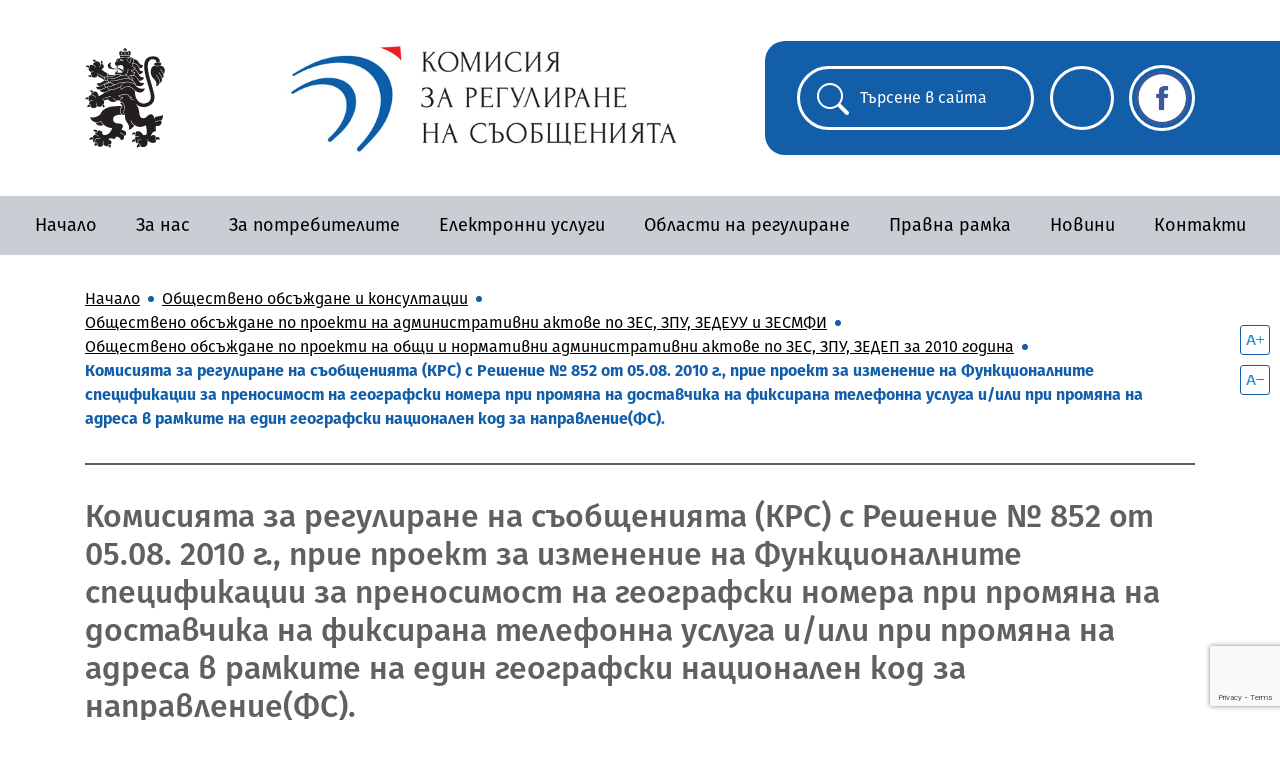

--- FILE ---
content_type: text/html; charset=UTF-8
request_url: https://crc.bg/bg/statii/292/komisijata-za-regulirane-na-syobshtenijata-krs-s-reshenie-852-ot-05-08-2010-g-prie-proekt-za-izmenenie-na-funkcionalnite-specifikacii-za-prenosimost-na-geografski-nomera-pri-promjana-na-dostavchika-na-fiksirana-telefonna-usluga-i-ili-pri-promjana-na-adresa-v-ramkite-na-edin-geografski-nacionalen-kod-za-napravlenie-fs
body_size: 39716
content:
<!DOCTYPE html>
<html lang="bg">
    <head>
        <!-- Required meta tags -->
        <meta http-equiv="X-Frame-Options" content="deny">
        <meta charset="UTF-8">
        <meta http-equiv="X-UA-Compatible" content="IE=edge">
        <meta name="viewport" content="width=device-width, initial-scale=1, shrink-to-fit=no">
        <!-- Google Fonts -->
        <link rel="preconnect" href="https://fonts.googleapis.com">
        <link rel="preconnect" href="https://fonts.gstatic.com" crossorigin>

        <!-- Bootstrap CSS -->
        <link rel="stylesheet" href="https://stackpath.bootstrapcdn.com/bootstrap/4.1.3/css/bootstrap.min.css"
            integrity="sha384-MCw98/SFnGE8fJT3GXwEOngsV7Zt27NXFoaoApmYm81iuXoPkFOJwJ8ERdknLPMO" crossorigin="anonymous">
        <!-- Bootstrap Icons -->
        <link rel="stylesheet" href="https://cdn.jsdelivr.net/npm/bootstrap-icons@1.7.1/font/bootstrap-icons.css">
        <!-- Swiper Slider CSS -->

        <!-- Theme CSS -->
        <link rel="stylesheet" href="/css/theme.css">
        <link href="/css/app.css" rel="stylesheet">
        <title>CRC.bg - Комисия за регулиране на съобщенията</title>
        <link rel="stylesheet" href="https://cdn.jsdelivr.net/npm/swiper@11/swiper-bundle.min.css"/>

        <script>
            const homeTopSliderSettings = {"id":1,"speed":8,"effect":"flip","autoplay":1,"delay":8};
            const homeTextSliderSettings = {"id":1,"link":"https:\/\/crc.bg\/bg\/rubriki\/611\/opdu","image":"OPDU\/\u041e\u041f\u0414\u04232.png","speed":300,"effect":"slide","autoplay":1,"delay":4,"imagePath":"https:\/\/crc.bg\/files\/OPDU\/\u041e\u041f\u0414\u04232.png"};
        </script>
    </head>
    <body>
        <header class="header ">
            <div class="header-top pt-3 pb-lg-3">
                <div class="container">
                    <div class="row align-items-center">
                        <div class="col-2 col-sm-2 col-md-2 col-lg-2 my-3 logo">
                            <a href="/" title="Комисия за регулиране на съобщенията" class="logo-link">
                            <img src="/images/logo.svg" alt="Гербът на Република България" width="80"
                                height="100">
                            </a>
                        </div>
                        <div class="col-9 col-sm-9 col-md-6 col-lg-5 my-3 logo-krs d-flex flex-wrap align-items-center">
                            <a href="/" title="Комисия за регулиране на съобщенията" class="logo-link">
                                <img src="/images/logo-crc-bg-full.jpg" alt="Лого на Комисия за регулиране на съобщенията" width="420">
                            </a>




                        </div>
                        <div class="col-md-5 my-3 actions has-lang-en d-none d-md-block">
                            <div class="actions-box d-inline-flex flex-wrap align-items-center">

                                <div id="search_container">
                                    <form action = "https://crc.bg/bg/search">
                                        <label for="search" style="position:absolute;left:-10000px;top:auto;width:1px;height:1px;overflow:hidden;color: white;">Търсене в сайта</label>
                                        <input name = "q" id = "search" class="" placeholder="Търсене в сайта" autocomplete="false" >
                                        <i class="bi bi-search"></i>
                                    </form>
                                </div>

                                <a  href="/en"  title="Сменете езика" class="language">
                                    <svg xmlns="http://www.w3.org/2000/svg" x="0px" y="0px" viewBox="0 0 55.2 38.4"
                                        class="lang-en">
                                        <style type="text/css">
                                            .st0 {
                                            fill: #FEFEFE;
                                            }
                                            .st1 {
                                            fill: #C8102E;
                                            }
                                            .st2 {
                                            fill: #012169;
                                            }
                                        </style>
                                        <g>
                                            <path class="st0"
                                                d="M2.87,38.4h49.46c1.59-0.09,2.87-1.42,2.87-3.03V3.03c0-1.66-1.35-3.02-3.01-3.03H3.01 C1.35,0.01,0,1.37,0,3.03v32.33C0,36.98,1.28,38.31,2.87,38.4L2.87,38.4z" />
                                            <polygon class="st1"
                                                points="23.74,23.03 23.74,38.4 31.42,38.4 31.42,23.03 55.2,23.03 55.2,15.35 31.42,15.35 31.42,0 23.74,0 23.74,15.35 0,15.35 0,23.03 23.74,23.03" />
                                            <path class="st2"
                                                d="M33.98,12.43V0h18.23c1.26,0.02,2.34,0.81,2.78,1.92L33.98,12.43L33.98,12.43z" />
                                            <path class="st2"
                                                d="M33.98,25.97V38.4h18.35c1.21-0.07,2.23-0.85,2.66-1.92L33.98,25.97L33.98,25.97z" />
                                            <path class="st2"
                                                d="M21.18,25.97V38.4H2.87c-1.21-0.07-2.24-0.85-2.66-1.94L21.18,25.97L21.18,25.97z" />
                                            <path class="st2"
                                                d="M21.18,12.43V0H2.99C1.73,0.02,0.64,0.82,0.21,1.94L21.18,12.43L21.18,12.43z" />
                                            <polygon class="st2" points="0,12.8 7.65,12.8 0,8.97 0,12.8" />
                                            <polygon class="st2"
                                                points="55.2,12.8 47.51,12.8 55.2,8.95 55.2,12.8" />
                                            <polygon class="st2"
                                                points="55.2,25.6 47.51,25.6 55.2,29.45 55.2,25.6" />
                                            <polygon class="st2" points="0,25.6 7.65,25.6 0,29.43 0,25.6" />
                                            <polygon class="st1"
                                                points="55.2,3.25 36.15,12.8 40.41,12.8 55.2,5.4 55.2,3.25" />
                                            <polygon class="st1"
                                                points="19.01,25.6 14.75,25.6 0,32.98 0,35.13 19.05,25.6 19.01,25.6" />
                                            <polygon class="st1"
                                                points="10.52,12.81 14.78,12.81 0,5.41 0,7.55 10.52,12.81" />
                                            <polygon class="st1"
                                                points="44.63,25.59 40.37,25.59 55.2,33.02 55.2,30.88 44.63,25.59" />
                                        </g>
                                    </svg>
                                    <svg xmlns="http://www.w3.org/2000/svg" viewBox="0 0 5 3" class="lang-bg">
                                        <path fill="#fff" d="M0 0h5v3H0z" />
                                        <path fill="#00966E" d="M0 1h5v2H0z" />
                                        <path fill="#D62612" d="M0 2h5v1H0z" />
                                    </svg>
                                </a>
                                <a href="https://www.facebook.com/profile.php?id=61573639221955" class="fb-social-btn" target="_blank"><img src="/images/fb-logo-whitebg.png" class="" alt="facebook social btn"></a>
                            </div>
                        </div>
                    </div>
                </div>
            </div>
            <div class="header-bottom">
                <div class="container-fluid">
                    <nav class="header-navigation navbar navbar-expand-lg">
                        <div class="actions has-lang-en d-block d-md-none">
                            <div class="actions-box d-inline-flex flex-wrap align-items-center">

                                <!-- <a href="#" title="Кликнете за търсене" class="search">
                                    <span class="sr-only sr-only-focusable">Търсене в сайта</span>
                                    <i class="bi bi-search"></i>
                                </a> -->

                                <a href="#" title="Кликнете за търсене" class="search mobile-search-trigger">
                                    <i class="bi bi-search"></i>
                                    <i class="bi bi-x exit-search-ms"></i>
                                </a>

                                <a  href="/en"  title="Сменете езика" class="language">
                                    <svg xmlns="http://www.w3.org/2000/svg" x="0px" y="0px" viewBox="0 0 55.2 38.4"
                                        class="lang-en">
                                        <style type="text/css">
                                            .st0 {
                                            fill: #FEFEFE;
                                            }
                                            .st1 {
                                            fill: #C8102E;
                                            }
                                            .st2 {
                                            fill: #012169;
                                            }
                                        </style>
                                        <g>
                                            <path class="st0"
                                                d="M2.87,38.4h49.46c1.59-0.09,2.87-1.42,2.87-3.03V3.03c0-1.66-1.35-3.02-3.01-3.03H3.01 C1.35,0.01,0,1.37,0,3.03v32.33C0,36.98,1.28,38.31,2.87,38.4L2.87,38.4z" />
                                            <polygon class="st1"
                                                points="23.74,23.03 23.74,38.4 31.42,38.4 31.42,23.03 55.2,23.03 55.2,15.35 31.42,15.35 31.42,0 23.74,0 23.74,15.35 0,15.35 0,23.03 23.74,23.03" />
                                            <path class="st2"
                                                d="M33.98,12.43V0h18.23c1.26,0.02,2.34,0.81,2.78,1.92L33.98,12.43L33.98,12.43z" />
                                            <path class="st2"
                                                d="M33.98,25.97V38.4h18.35c1.21-0.07,2.23-0.85,2.66-1.92L33.98,25.97L33.98,25.97z" />
                                            <path class="st2"
                                                d="M21.18,25.97V38.4H2.87c-1.21-0.07-2.24-0.85-2.66-1.94L21.18,25.97L21.18,25.97z" />
                                            <path class="st2"
                                                d="M21.18,12.43V0H2.99C1.73,0.02,0.64,0.82,0.21,1.94L21.18,12.43L21.18,12.43z" />
                                            <polygon class="st2" points="0,12.8 7.65,12.8 0,8.97 0,12.8" />
                                            <polygon class="st2"
                                                points="55.2,12.8 47.51,12.8 55.2,8.95 55.2,12.8" />
                                            <polygon class="st2"
                                                points="55.2,25.6 47.51,25.6 55.2,29.45 55.2,25.6" />
                                            <polygon class="st2" points="0,25.6 7.65,25.6 0,29.43 0,25.6" />
                                            <polygon class="st1"
                                                points="55.2,3.25 36.15,12.8 40.41,12.8 55.2,5.4 55.2,3.25" />
                                            <polygon class="st1"
                                                points="19.01,25.6 14.75,25.6 0,32.98 0,35.13 19.05,25.6 19.01,25.6" />
                                            <polygon class="st1"
                                                points="10.52,12.81 14.78,12.81 0,5.41 0,7.55 10.52,12.81" />
                                            <polygon class="st1"
                                                points="44.63,25.59 40.37,25.59 55.2,33.02 55.2,30.88 44.63,25.59" />
                                        </g>
                                    </svg>
                                    <svg xmlns="http://www.w3.org/2000/svg" viewBox="0 0 5 3" class="lang-bg">
                                        <path fill="#fff" d="M0 0h5v3H0z" />
                                        <path fill="#00966E" d="M0 1h5v2H0z" />
                                        <path fill="#D62612" d="M0 2h5v1H0z" />
                                    </svg>
                                </a>
                                    <a href="https://www.facebook.com/profile.php?id=61573639221955" class="fb-social-btn" target="_blank"><img src="/images/fb-logo-whitebg.png" class="" alt="facebook social btn"></a>
                            </div>
                        </div>
                        <button class="navbar-toggler collapsed" type="button" data-toggle="collapse"
                            data-target="#navigation" aria-controls="navigation" aria-expanded="false"
                            aria-label="Toggle navigation">
                        <i class="bi bi-list closed"></i>
                        <i class="bi bi-x opened"></i>
                        </button>

                        <div class="collapse navbar-collapse" id="navigation">
                            <ul class="navbar-nav static">

                                <style>
                                    @media  only screen and (max-width: 991px) {
                                        .nav-custom-items .nav-item{
                                            width: 100%;
                                            padding-left: 20px;
                                        }
                                    }
                                    @media  only screen and (min-width: 992px) {

                                        .custom-menu-cols-3 {
                                            // max-height: 300px; /*your fixed height*/
                                            // -webkit-column-count: 3;
                                            //    -moz-column-count: 3;
                                            //         column-count: 3; /*3 in those rules is just placeholder -- can be anything*/
                                        }
                                        .custom-menu-cols-2 {
                                            max-height: 300px; /*your fixed height*/
                                            -webkit-column-count: 2;
                                               -moz-column-count: 2;
                                                    column-count: 2; /*3 in those rules is just placeholder -- can be anything*/
                                        }
                                        .custom-menu-cols-1 {
                                            max-height: 300px; /*your fixed height*/
                                            -webkit-column-count: 1;
                                               -moz-column-count: 1;
                                                    column-count: 1; /*3 in those rules is just placeholder -- can be anything*/
                                        }

                                        .custom-menu-cols-3 li {
                                            display: inline-block; /*necessary*/
                                            width: 30%;
                                            margin-right: 3%;

                                            padding-left:15px;
                                            padding-right:5px;
                                        }

                                        .custom-menu-cols-2 li {
                                            display: inline-block; /*necessary*/
                                            width: 48%;

                                            padding-left:15px;
                                            padding-right:5px;
                                        }

                                        .custom-menu-cols-1 li {
                                            display: inline-block; /*necessary*/
                                            width: 100%;

                                            padding-left:15px;
                                            padding-right:5px;
                                        }
                                    }

                                </style>

                                                                                                        <li class="nav-item static  ">
                                        <a class="nav-link"  title="Начало"  href="https://crc.bg/bg"    >Начало</a>
                                                                             </li>
                                                                                                                                            <li class="nav-item static  ">
                                        <a class="nav-link"  title="За нас"  href="https://crc.bg/bg/rubriki/4/za-nas"    >За нас</a>
                                                                             </li>
                                                                                                                                                                                                                                                                                                                                                                                                                                                                                                <li class="nav-item static  ">
                                        <a class="nav-link"  title="За потребителите"  href="https://crc.bg/bg/rubriki/263/za-potrebitelite"    >За потребителите</a>
                                                                             </li>
                                                                                                                                            <li class="nav-item static  ">
                                        <a class="nav-link"  title="Електронни услуги"  href="https://crc.bg/bg/rubriki/302/elektronni-uslugi"    >Електронни услуги</a>
                                                                             </li>
                                                                                                                                            <li class="nav-item static  ">
                                        <a class="nav-link"  title="Области на регулиране"  href="https://crc.bg/bg/rubriki/191/oblasti-na-regulirane"    >Области на регулиране</a>
                                                                             </li>
                                                                                                                                            <li class="nav-item static  ">
                                        <a class="nav-link"  title="Правна рамка"  href="https://crc.bg/bg/rubriki/122/pravna-ramka"    >Правна рамка</a>
                                                                             </li>
                                                                                                                                            <li class="nav-item static  ">
                                        <a class="nav-link"  title="Новини"  href="/bg/novini"    >Новини</a>
                                                                             </li>
                                                                                                                                            <li class="nav-item static  ">
                                        <a class="nav-link"  title="Контакти"  href="https://crc.bg/bg/kontakti"    >Контакти</a>
                                                                             </li>
                                                                                                                                                                                                                                        </ul>
                        </div>

                    </nav>
                </div>
            </div>

            <form action = "https://crc.bg/bg/search" class = "mobile-search-form">
                <label for="search_mobile" style="position:absolute;left:-10000px;top:auto;width:1px;height:1px;overflow:hidden;">Търсене в сайта</label>
                <div class="container">
                <div class="row align-items-center">
                    <div class="col-8">
                        <input name = "q" id = "search_mobile" class="form-control"  placeholder="Търсене в сайта" autocomplete="false" >
                    </div>
                    <div class="col-4">
                        <button class = "btn btn-krs-primary">Търсене</button>
                    </div>
                </div>
                </div>
                <span class="sr-only sr-only-focusable">Търсене в сайта</span>
            </form>

        </header>

        
<main class="main py-3">

    <!-- <div class="container">
        <nav class="breadcrumbs py-3">
            <ul class="nav">
                <li>
                    <a href="/" title="Начало">
                    Начало
                    </a>
                </li>
                <li>
                    <a href="#" title="Комисията за регулиране на съобщенията (КРС) с Решение №  852 от 05.08. 2010 г., прие проект за изменение на Функционалните спецификации за преносимост на географски номера при промяна на доставчика на фиксирана телефонна услуга и/или при промяна на адреса в рамките на един географски национален код за направление(ФС).">
                        Комисията за регулиране на съобщенията (КРС) с Решение №  852 от 05.08. 2010 г., прие проект за изменение на Функционалните спецификации за преносимост на географски номера при промяна на доставчика на фиксирана телефонна услуга и/или при промяна на адреса в рамките на един географски национален код за направление(ФС).
                    </a>
                </li>
            </ul>
        </nav>
    </div> -->

    <div class="container">
    <nav class="breadcrumbs py-3">

        <ul class="nav">
            <li class="breadcrumbs-bullet">
                <a href="https://crc.bg/bg" class="breadcrumbs-link">
                                            <span class="breadcrumbs-link-text">Начало</span>
                                    </a>
            </li>
                            <li class="breadcrumbs-bullet">
                                            <a href="https://crc.bg/bg/rubriki/243/obshtestveno-obsyjdane-i-konsultacii" class="breadcrumbs-link">
                            <span class="breadcrumbs-link-text">Обществено обсъждане и консултации</span>
                        </a>
                                    </li>
                            <li class="breadcrumbs-bullet">
                                            <a href="https://crc.bg/bg/rubriki/244/obshtestveno-obsyjdane-po-proekti-na-administrativni-aktove-po-zes-zpu-zedeuu-i-zesmfi" class="breadcrumbs-link">
                            <span class="breadcrumbs-link-text">Обществено обсъждане по проекти на административни актове по ЗЕС, ЗПУ, ЗЕДЕУУ и ЗЕСМФИ</span>
                        </a>
                                    </li>
                            <li class="breadcrumbs-bullet">
                                            <a href="https://crc.bg/bg/rubriki/254/obshtestveno-obsyjdane-po-proekti-na-obshti-i-normativni-administrativni-aktove-po-zes-zpu-zedep-za-2010-godina" class="breadcrumbs-link">
                            <span class="breadcrumbs-link-text">Обществено обсъждане по проекти на общи и нормативни административни актове по ЗЕС, ЗПУ, ЗЕДЕП за 2010 година</span>
                        </a>
                                    </li>
                            <li class="breadcrumbs-bullet">
                                            <a class="breadcrumbs-link" onclick="return false;">
                            <span>Комисията за регулиране на съобщенията (КРС) с Решение №  852 от 05.08. 2010 г., прие проект за изменение на Функционалните спецификации за преносимост на географски номера при промяна на доставчика на фиксирана телефонна услуга и/или при промяна на адреса в рамките на един географски национален код за направление(ФС).</span>
                        </a>
                                        </li>
                    </ul>
        
    </nav>
</div>

    <div class="container item-contents-container">
         <section class="py-3">
              <h2 class="section-heading-primary">Комисията за регулиране на съобщенията (КРС) с Решение №  852 от 05.08. 2010 г., прие проект за изменение на Функционалните спецификации за преносимост на географски номера при промяна на доставчика на фиксирана телефонна услуга и/или при промяна на адреса в рамките на един географски национален код за направление(ФС).</h2>
                <div class="item-text-content">
                    <p>&nbsp;</p><p style="text-align: justify; margin: 0in 0in 0pt; tab-stops: 9.0pt" class="MsoNormal" align="justify"><span style="font-family: Arial; font-size: 10pt">&nbsp;&nbsp; Комисията за регулиране на съобщенията (КРС) с <u><span style="color: blue"><a href="/files/_bg/reshenie_9_i_10_fin_16082010.pdf" target="_blank">Решение № <strong><span>&nbsp;</span></strong></a></span></u></span><a href="/files/_bg/reshenie_9_i_10_fin_16082010.pdf" target="_blank"><u><span style="font-family: Arial; color: blue; font-size: 10pt">852</span></u><strong><u><span style="font-family: Arial; color: blue; font-size: 10pt"> </span></u></strong><u><span style="font-family: Arial; color: blue; font-size: 10pt">от </span></u><u><span style="font-family: Arial; color: blue; font-size: 10pt">05</span></u><u><span style="font-family: Arial; color: blue; font-size: 10pt">.0</span></u><u><span style="font-family: Arial; color: blue; font-size: 10pt">8</span></u><u><span style="font-family: Arial; color: blue; font-size: 10pt">. 2010 г.,</span></u></a><span style="font-family: Arial; font-size: 10pt"> прие <u><span style="color: blue"><a href="/files/_bg/proekt.izm.FSG.9_i_10_16082010.pdf" target="_blank">проект</a></span></u> за изменение на Функционалните спецификации за преносимост на географски номера при промяна на доставчика на фиксирана телефонна услуга и/или при промяна на адреса в рамките на един географски национален код за направление(ФС).</span></p><p style="text-align: justify; margin: 0in 0in 0pt; tab-stops: 9.0pt" class="MsoNormal" align="justify">&nbsp;</p><span style="font-family: Arial; font-size: 10pt"><div class="MsoNormal" align="center" style="text-align: center"><span style="font-family: Arial; font-size: 10pt"><span><hr /></span></span></div><p style="text-align: center" class="arial-12px" align="center">&nbsp;</p><p align="center"><span style="font-size: 10pt"><a href="mailto:info@crc.bg"></a><span style="font-family: Arial; font-size: 10pt"><font color="#003366">Заинтересованите лица могат да представят становища по проекта <strong>в срок </strong></font></span><font color="#003366"><span style="font-family: Arial; font-size: 10pt"><strong>до </strong></span></font></span></p></span><p align="center"><span style="font-size: 10pt"><font color="#003366"><strong><span style="font-family: Arial; font-size: 10pt">16</span><span style="font-family: Arial; font-size: 10pt">. 0</span><span style="font-family: Arial; font-size: 10pt">9</span></strong><span style="font-family: Arial; font-size: 10pt"><strong>. 2010 г.</strong> на адрес:</span></font><span style="font-size: 10pt"><font face="Arial"><font color="#003366">гр. София, ул. &quot;Гурко&quot; № 6, Комисия за регулиране на съобщенията и </font></font></span></span></p><p align="center"><span style="font-size: 10pt"><span style="font-size: 10pt"><font face="Arial"><font color="#003366">e-mail адрес:</font> </font><a href="mailto:info@crc.bg"><font face="Arial">info@crc.bg</font></a></span></span></p>
                </div>

                         </section>
    </div>

</main>

<script src="https://crc.bg/js/zoom.js"></script>
<div class = "zoom-website-text">
    <div class = "zoom-row zoom-in">
        <img src = "/images/zoomin.png" alt="Zoom in">
    </div>
    <div class = "zoom-row zoom-out">
        <img src = "/images/zoomout.png" alt="Zoom out">
    </div>
</div>


        <footer class="footer">
            <div class="footer-top pt-3 pb-4">
                <div class="container">
                    <h2 class="my-3">Полезни връзки</h2>
                    <nav class="footer-navigation d-md-flex flex-wrap justify-content-between">
                        <ul class="unordered-list icon-link">
                                                                                                <li><a href="https://crc.bg/bg/rubriki/5/misiq" title="Мисия">Мисия</a></li>
                                                                                                                                                                                                                                                        <li><a href="https://crc.bg/bg/rubriki/11/struktura-i-funkcii" title="Структура и функции">Структура и функции</a></li>
                                                                                                                                                                                                                                                        <li><a href="https://crc.bg/bg/rubriki/266/poshti" title="Пощи">Пощи</a></li>
                                                                                                                                <li><a href="https://crc.bg/bg/arhiv" title="Архив">Архив</a></li>
                                                                                                                                <li><a href="/bg/sitemap" title="Карта на сайта">Карта на сайта</a></li>
                                                                                                                                                                                                            </ul>
                        <ul class="unordered-list icon-link">
                                                                                                                                                                                                                        <li><a href="https://crc.bg/bg/rubriki/64/rabota-v-krs" title="Работа в КРС">Работа в КРС</a></li>
                                                                                                                                                                                            <li><a href="https://crc.bg/bg/rubriki/174/bankova-smetka-na-krs" title="Банкова сметка на КРС">Банкова сметка на КРС</a></li>
                                                                                                                                <li><a href="https://crc.bg/bg/rubriki/662/dostypnost" title="Достъпност">Достъпност</a></li>
                                                                                                                                                                                                                                                                                                                                                                                                </ul>
                        <ul class="unordered-list icon-link">
                                                                                                                                                            <li><a href="https://crc.bg/bg/rubriki/31/administrativno-obslujvane" title="Административно обслужване">Административно обслужване</a></li>
                                                                                                                                                                                                                                                                                                                                                                                                                                                                                                                                                                    <li><a href="https://crc.bg/bg/rubriki/619/antikorupciq" title="Антикорупция">Антикорупция</a></li>
                                                                                                                                <li><a href="https://crc.bg/bg/rubriki/739/vatreshen-kanal-za-podavane-na-signali-po-zzlpspoin" title="Вътрешен канал за подаване на сигнали по ЗЗЛПСПОИН">Вътрешен канал за подаване на сигнали по ЗЗЛПСПОИН</a></li>
                                                                                    </ul>
                    </nav>
                </div>
            </div>
            <div class="footer-bottom py-3">
                <div class="container">
                    <p class="copyright">Copyright © 2026 Комисия за регулиране на съобщенията</p>
                </div>
            </div>
        </footer>
        <!-- Cookie Notification -->
        <!-- <div class="cookie-notification py-3">
            <div class="container">
                 <div class="row">
                      <div class="col-md-6 col-lg-8 my-2">
                           <p class="content">Този уеб сайт използва "бисквитки" ("cookies") според <a href="#"
                                     title="Политика за поверителност"><strong>Политиката за поверителност</strong></a>.
                                Като натиснете бутона "Приемам", Вие потвърждавате, че сте прочели и се съгласявате с нея.
                                Можете да промените Настройките за бисквитки по всяко време от линка в края на тази
                                страница.</p>
                      </div>
                      <div class="col-md-3 col-lg-2 my-2">
                           <a href="#" title="" class="btn btn-krs-secondary has-full-width">Приемам</a>
                      </div>
                      <div class="col-md-3 col-lg-2 my-2">
                           <a href="#" title="" class="btn btn-krs-primary has-full-width">Настройки</a>
                      </div>
                 </div>
            </div>
            </div> -->
        <!-- End Cookie Notification -->
        <!-- Optional JavaScript -->
        <!-- jQuery first, then Popper.js, then Bootstrap JS -->
        <script src="https://code.jquery.com/jquery-3.3.1.slim.min.js"
            integrity="sha384-q8i/X+965DzO0rT7abK41JStQIAqVgRVzpbzo5smXKp4YfRvH+8abtTE1Pi6jizo" crossorigin="anonymous"></script>
        <script src="https://cdnjs.cloudflare.com/ajax/libs/popper.js/1.14.3/umd/popper.min.js"
            integrity="sha384-ZMP7rVo3mIykV+2+9J3UJ46jBk0WLaUAdn689aCwoqbBJiSnjAK/l8WvCWPIPm49" crossorigin="anonymous"></script>
        <script src="https://stackpath.bootstrapcdn.com/bootstrap/4.1.3/js/bootstrap.min.js"
            integrity="sha384-ChfqqxuZUCnJSK3+MXmPNIyE6ZbWh2IMqE241rYiqJxyMiZ6OW/JmZQ5stwEULTy" crossorigin="anonymous"></script>
        <!-- JS -->

        <script src="https://cdn.jsdelivr.net/npm/swiper@11/swiper-bundle.min.js"></script>
        <script src="/js/theme.js"></script>
        <script src="https://www.google.com/recaptcha/api.js?hl=&render=6Le-L9cfAAAAAMi23z4sXKM9sAdQhkguGNlFX3IU"></script>
        <script>
            /* Adding script to prevent errors from wave.com with recaptcha input (label missing)*/
            function fixRecaptchaField() {
                let recaptcha = document.querySelector('textarea[name="g-recaptcha-response"]');
                if (recaptcha && !recaptcha.hasAttribute('aria-hidden')) {
                    recaptcha.setAttribute('aria-hidden', 'true');
                    recaptcha.setAttribute('role', 'presentation');
                    return true; // вече е оправено
                }
                return false;
            }

            document.addEventListener('DOMContentLoaded', function () {
                let tries = 0;
                let interval = setInterval(function () {
                    if (fixRecaptchaField() || tries > 20) {
                        clearInterval(interval);
                    }
                    tries++;
                }, 200); // проверява на всеки 200ms до 4 секунди
            });

        </script>
    </body>
</html>




--- FILE ---
content_type: text/html; charset=utf-8
request_url: https://www.google.com/recaptcha/api2/anchor?ar=1&k=6Le-L9cfAAAAAMi23z4sXKM9sAdQhkguGNlFX3IU&co=aHR0cHM6Ly9jcmMuYmc6NDQz&hl=en&v=PoyoqOPhxBO7pBk68S4YbpHZ&size=invisible&anchor-ms=20000&execute-ms=30000&cb=7ankoo99vyf8
body_size: 48839
content:
<!DOCTYPE HTML><html dir="ltr" lang="en"><head><meta http-equiv="Content-Type" content="text/html; charset=UTF-8">
<meta http-equiv="X-UA-Compatible" content="IE=edge">
<title>reCAPTCHA</title>
<style type="text/css">
/* cyrillic-ext */
@font-face {
  font-family: 'Roboto';
  font-style: normal;
  font-weight: 400;
  font-stretch: 100%;
  src: url(//fonts.gstatic.com/s/roboto/v48/KFO7CnqEu92Fr1ME7kSn66aGLdTylUAMa3GUBHMdazTgWw.woff2) format('woff2');
  unicode-range: U+0460-052F, U+1C80-1C8A, U+20B4, U+2DE0-2DFF, U+A640-A69F, U+FE2E-FE2F;
}
/* cyrillic */
@font-face {
  font-family: 'Roboto';
  font-style: normal;
  font-weight: 400;
  font-stretch: 100%;
  src: url(//fonts.gstatic.com/s/roboto/v48/KFO7CnqEu92Fr1ME7kSn66aGLdTylUAMa3iUBHMdazTgWw.woff2) format('woff2');
  unicode-range: U+0301, U+0400-045F, U+0490-0491, U+04B0-04B1, U+2116;
}
/* greek-ext */
@font-face {
  font-family: 'Roboto';
  font-style: normal;
  font-weight: 400;
  font-stretch: 100%;
  src: url(//fonts.gstatic.com/s/roboto/v48/KFO7CnqEu92Fr1ME7kSn66aGLdTylUAMa3CUBHMdazTgWw.woff2) format('woff2');
  unicode-range: U+1F00-1FFF;
}
/* greek */
@font-face {
  font-family: 'Roboto';
  font-style: normal;
  font-weight: 400;
  font-stretch: 100%;
  src: url(//fonts.gstatic.com/s/roboto/v48/KFO7CnqEu92Fr1ME7kSn66aGLdTylUAMa3-UBHMdazTgWw.woff2) format('woff2');
  unicode-range: U+0370-0377, U+037A-037F, U+0384-038A, U+038C, U+038E-03A1, U+03A3-03FF;
}
/* math */
@font-face {
  font-family: 'Roboto';
  font-style: normal;
  font-weight: 400;
  font-stretch: 100%;
  src: url(//fonts.gstatic.com/s/roboto/v48/KFO7CnqEu92Fr1ME7kSn66aGLdTylUAMawCUBHMdazTgWw.woff2) format('woff2');
  unicode-range: U+0302-0303, U+0305, U+0307-0308, U+0310, U+0312, U+0315, U+031A, U+0326-0327, U+032C, U+032F-0330, U+0332-0333, U+0338, U+033A, U+0346, U+034D, U+0391-03A1, U+03A3-03A9, U+03B1-03C9, U+03D1, U+03D5-03D6, U+03F0-03F1, U+03F4-03F5, U+2016-2017, U+2034-2038, U+203C, U+2040, U+2043, U+2047, U+2050, U+2057, U+205F, U+2070-2071, U+2074-208E, U+2090-209C, U+20D0-20DC, U+20E1, U+20E5-20EF, U+2100-2112, U+2114-2115, U+2117-2121, U+2123-214F, U+2190, U+2192, U+2194-21AE, U+21B0-21E5, U+21F1-21F2, U+21F4-2211, U+2213-2214, U+2216-22FF, U+2308-230B, U+2310, U+2319, U+231C-2321, U+2336-237A, U+237C, U+2395, U+239B-23B7, U+23D0, U+23DC-23E1, U+2474-2475, U+25AF, U+25B3, U+25B7, U+25BD, U+25C1, U+25CA, U+25CC, U+25FB, U+266D-266F, U+27C0-27FF, U+2900-2AFF, U+2B0E-2B11, U+2B30-2B4C, U+2BFE, U+3030, U+FF5B, U+FF5D, U+1D400-1D7FF, U+1EE00-1EEFF;
}
/* symbols */
@font-face {
  font-family: 'Roboto';
  font-style: normal;
  font-weight: 400;
  font-stretch: 100%;
  src: url(//fonts.gstatic.com/s/roboto/v48/KFO7CnqEu92Fr1ME7kSn66aGLdTylUAMaxKUBHMdazTgWw.woff2) format('woff2');
  unicode-range: U+0001-000C, U+000E-001F, U+007F-009F, U+20DD-20E0, U+20E2-20E4, U+2150-218F, U+2190, U+2192, U+2194-2199, U+21AF, U+21E6-21F0, U+21F3, U+2218-2219, U+2299, U+22C4-22C6, U+2300-243F, U+2440-244A, U+2460-24FF, U+25A0-27BF, U+2800-28FF, U+2921-2922, U+2981, U+29BF, U+29EB, U+2B00-2BFF, U+4DC0-4DFF, U+FFF9-FFFB, U+10140-1018E, U+10190-1019C, U+101A0, U+101D0-101FD, U+102E0-102FB, U+10E60-10E7E, U+1D2C0-1D2D3, U+1D2E0-1D37F, U+1F000-1F0FF, U+1F100-1F1AD, U+1F1E6-1F1FF, U+1F30D-1F30F, U+1F315, U+1F31C, U+1F31E, U+1F320-1F32C, U+1F336, U+1F378, U+1F37D, U+1F382, U+1F393-1F39F, U+1F3A7-1F3A8, U+1F3AC-1F3AF, U+1F3C2, U+1F3C4-1F3C6, U+1F3CA-1F3CE, U+1F3D4-1F3E0, U+1F3ED, U+1F3F1-1F3F3, U+1F3F5-1F3F7, U+1F408, U+1F415, U+1F41F, U+1F426, U+1F43F, U+1F441-1F442, U+1F444, U+1F446-1F449, U+1F44C-1F44E, U+1F453, U+1F46A, U+1F47D, U+1F4A3, U+1F4B0, U+1F4B3, U+1F4B9, U+1F4BB, U+1F4BF, U+1F4C8-1F4CB, U+1F4D6, U+1F4DA, U+1F4DF, U+1F4E3-1F4E6, U+1F4EA-1F4ED, U+1F4F7, U+1F4F9-1F4FB, U+1F4FD-1F4FE, U+1F503, U+1F507-1F50B, U+1F50D, U+1F512-1F513, U+1F53E-1F54A, U+1F54F-1F5FA, U+1F610, U+1F650-1F67F, U+1F687, U+1F68D, U+1F691, U+1F694, U+1F698, U+1F6AD, U+1F6B2, U+1F6B9-1F6BA, U+1F6BC, U+1F6C6-1F6CF, U+1F6D3-1F6D7, U+1F6E0-1F6EA, U+1F6F0-1F6F3, U+1F6F7-1F6FC, U+1F700-1F7FF, U+1F800-1F80B, U+1F810-1F847, U+1F850-1F859, U+1F860-1F887, U+1F890-1F8AD, U+1F8B0-1F8BB, U+1F8C0-1F8C1, U+1F900-1F90B, U+1F93B, U+1F946, U+1F984, U+1F996, U+1F9E9, U+1FA00-1FA6F, U+1FA70-1FA7C, U+1FA80-1FA89, U+1FA8F-1FAC6, U+1FACE-1FADC, U+1FADF-1FAE9, U+1FAF0-1FAF8, U+1FB00-1FBFF;
}
/* vietnamese */
@font-face {
  font-family: 'Roboto';
  font-style: normal;
  font-weight: 400;
  font-stretch: 100%;
  src: url(//fonts.gstatic.com/s/roboto/v48/KFO7CnqEu92Fr1ME7kSn66aGLdTylUAMa3OUBHMdazTgWw.woff2) format('woff2');
  unicode-range: U+0102-0103, U+0110-0111, U+0128-0129, U+0168-0169, U+01A0-01A1, U+01AF-01B0, U+0300-0301, U+0303-0304, U+0308-0309, U+0323, U+0329, U+1EA0-1EF9, U+20AB;
}
/* latin-ext */
@font-face {
  font-family: 'Roboto';
  font-style: normal;
  font-weight: 400;
  font-stretch: 100%;
  src: url(//fonts.gstatic.com/s/roboto/v48/KFO7CnqEu92Fr1ME7kSn66aGLdTylUAMa3KUBHMdazTgWw.woff2) format('woff2');
  unicode-range: U+0100-02BA, U+02BD-02C5, U+02C7-02CC, U+02CE-02D7, U+02DD-02FF, U+0304, U+0308, U+0329, U+1D00-1DBF, U+1E00-1E9F, U+1EF2-1EFF, U+2020, U+20A0-20AB, U+20AD-20C0, U+2113, U+2C60-2C7F, U+A720-A7FF;
}
/* latin */
@font-face {
  font-family: 'Roboto';
  font-style: normal;
  font-weight: 400;
  font-stretch: 100%;
  src: url(//fonts.gstatic.com/s/roboto/v48/KFO7CnqEu92Fr1ME7kSn66aGLdTylUAMa3yUBHMdazQ.woff2) format('woff2');
  unicode-range: U+0000-00FF, U+0131, U+0152-0153, U+02BB-02BC, U+02C6, U+02DA, U+02DC, U+0304, U+0308, U+0329, U+2000-206F, U+20AC, U+2122, U+2191, U+2193, U+2212, U+2215, U+FEFF, U+FFFD;
}
/* cyrillic-ext */
@font-face {
  font-family: 'Roboto';
  font-style: normal;
  font-weight: 500;
  font-stretch: 100%;
  src: url(//fonts.gstatic.com/s/roboto/v48/KFO7CnqEu92Fr1ME7kSn66aGLdTylUAMa3GUBHMdazTgWw.woff2) format('woff2');
  unicode-range: U+0460-052F, U+1C80-1C8A, U+20B4, U+2DE0-2DFF, U+A640-A69F, U+FE2E-FE2F;
}
/* cyrillic */
@font-face {
  font-family: 'Roboto';
  font-style: normal;
  font-weight: 500;
  font-stretch: 100%;
  src: url(//fonts.gstatic.com/s/roboto/v48/KFO7CnqEu92Fr1ME7kSn66aGLdTylUAMa3iUBHMdazTgWw.woff2) format('woff2');
  unicode-range: U+0301, U+0400-045F, U+0490-0491, U+04B0-04B1, U+2116;
}
/* greek-ext */
@font-face {
  font-family: 'Roboto';
  font-style: normal;
  font-weight: 500;
  font-stretch: 100%;
  src: url(//fonts.gstatic.com/s/roboto/v48/KFO7CnqEu92Fr1ME7kSn66aGLdTylUAMa3CUBHMdazTgWw.woff2) format('woff2');
  unicode-range: U+1F00-1FFF;
}
/* greek */
@font-face {
  font-family: 'Roboto';
  font-style: normal;
  font-weight: 500;
  font-stretch: 100%;
  src: url(//fonts.gstatic.com/s/roboto/v48/KFO7CnqEu92Fr1ME7kSn66aGLdTylUAMa3-UBHMdazTgWw.woff2) format('woff2');
  unicode-range: U+0370-0377, U+037A-037F, U+0384-038A, U+038C, U+038E-03A1, U+03A3-03FF;
}
/* math */
@font-face {
  font-family: 'Roboto';
  font-style: normal;
  font-weight: 500;
  font-stretch: 100%;
  src: url(//fonts.gstatic.com/s/roboto/v48/KFO7CnqEu92Fr1ME7kSn66aGLdTylUAMawCUBHMdazTgWw.woff2) format('woff2');
  unicode-range: U+0302-0303, U+0305, U+0307-0308, U+0310, U+0312, U+0315, U+031A, U+0326-0327, U+032C, U+032F-0330, U+0332-0333, U+0338, U+033A, U+0346, U+034D, U+0391-03A1, U+03A3-03A9, U+03B1-03C9, U+03D1, U+03D5-03D6, U+03F0-03F1, U+03F4-03F5, U+2016-2017, U+2034-2038, U+203C, U+2040, U+2043, U+2047, U+2050, U+2057, U+205F, U+2070-2071, U+2074-208E, U+2090-209C, U+20D0-20DC, U+20E1, U+20E5-20EF, U+2100-2112, U+2114-2115, U+2117-2121, U+2123-214F, U+2190, U+2192, U+2194-21AE, U+21B0-21E5, U+21F1-21F2, U+21F4-2211, U+2213-2214, U+2216-22FF, U+2308-230B, U+2310, U+2319, U+231C-2321, U+2336-237A, U+237C, U+2395, U+239B-23B7, U+23D0, U+23DC-23E1, U+2474-2475, U+25AF, U+25B3, U+25B7, U+25BD, U+25C1, U+25CA, U+25CC, U+25FB, U+266D-266F, U+27C0-27FF, U+2900-2AFF, U+2B0E-2B11, U+2B30-2B4C, U+2BFE, U+3030, U+FF5B, U+FF5D, U+1D400-1D7FF, U+1EE00-1EEFF;
}
/* symbols */
@font-face {
  font-family: 'Roboto';
  font-style: normal;
  font-weight: 500;
  font-stretch: 100%;
  src: url(//fonts.gstatic.com/s/roboto/v48/KFO7CnqEu92Fr1ME7kSn66aGLdTylUAMaxKUBHMdazTgWw.woff2) format('woff2');
  unicode-range: U+0001-000C, U+000E-001F, U+007F-009F, U+20DD-20E0, U+20E2-20E4, U+2150-218F, U+2190, U+2192, U+2194-2199, U+21AF, U+21E6-21F0, U+21F3, U+2218-2219, U+2299, U+22C4-22C6, U+2300-243F, U+2440-244A, U+2460-24FF, U+25A0-27BF, U+2800-28FF, U+2921-2922, U+2981, U+29BF, U+29EB, U+2B00-2BFF, U+4DC0-4DFF, U+FFF9-FFFB, U+10140-1018E, U+10190-1019C, U+101A0, U+101D0-101FD, U+102E0-102FB, U+10E60-10E7E, U+1D2C0-1D2D3, U+1D2E0-1D37F, U+1F000-1F0FF, U+1F100-1F1AD, U+1F1E6-1F1FF, U+1F30D-1F30F, U+1F315, U+1F31C, U+1F31E, U+1F320-1F32C, U+1F336, U+1F378, U+1F37D, U+1F382, U+1F393-1F39F, U+1F3A7-1F3A8, U+1F3AC-1F3AF, U+1F3C2, U+1F3C4-1F3C6, U+1F3CA-1F3CE, U+1F3D4-1F3E0, U+1F3ED, U+1F3F1-1F3F3, U+1F3F5-1F3F7, U+1F408, U+1F415, U+1F41F, U+1F426, U+1F43F, U+1F441-1F442, U+1F444, U+1F446-1F449, U+1F44C-1F44E, U+1F453, U+1F46A, U+1F47D, U+1F4A3, U+1F4B0, U+1F4B3, U+1F4B9, U+1F4BB, U+1F4BF, U+1F4C8-1F4CB, U+1F4D6, U+1F4DA, U+1F4DF, U+1F4E3-1F4E6, U+1F4EA-1F4ED, U+1F4F7, U+1F4F9-1F4FB, U+1F4FD-1F4FE, U+1F503, U+1F507-1F50B, U+1F50D, U+1F512-1F513, U+1F53E-1F54A, U+1F54F-1F5FA, U+1F610, U+1F650-1F67F, U+1F687, U+1F68D, U+1F691, U+1F694, U+1F698, U+1F6AD, U+1F6B2, U+1F6B9-1F6BA, U+1F6BC, U+1F6C6-1F6CF, U+1F6D3-1F6D7, U+1F6E0-1F6EA, U+1F6F0-1F6F3, U+1F6F7-1F6FC, U+1F700-1F7FF, U+1F800-1F80B, U+1F810-1F847, U+1F850-1F859, U+1F860-1F887, U+1F890-1F8AD, U+1F8B0-1F8BB, U+1F8C0-1F8C1, U+1F900-1F90B, U+1F93B, U+1F946, U+1F984, U+1F996, U+1F9E9, U+1FA00-1FA6F, U+1FA70-1FA7C, U+1FA80-1FA89, U+1FA8F-1FAC6, U+1FACE-1FADC, U+1FADF-1FAE9, U+1FAF0-1FAF8, U+1FB00-1FBFF;
}
/* vietnamese */
@font-face {
  font-family: 'Roboto';
  font-style: normal;
  font-weight: 500;
  font-stretch: 100%;
  src: url(//fonts.gstatic.com/s/roboto/v48/KFO7CnqEu92Fr1ME7kSn66aGLdTylUAMa3OUBHMdazTgWw.woff2) format('woff2');
  unicode-range: U+0102-0103, U+0110-0111, U+0128-0129, U+0168-0169, U+01A0-01A1, U+01AF-01B0, U+0300-0301, U+0303-0304, U+0308-0309, U+0323, U+0329, U+1EA0-1EF9, U+20AB;
}
/* latin-ext */
@font-face {
  font-family: 'Roboto';
  font-style: normal;
  font-weight: 500;
  font-stretch: 100%;
  src: url(//fonts.gstatic.com/s/roboto/v48/KFO7CnqEu92Fr1ME7kSn66aGLdTylUAMa3KUBHMdazTgWw.woff2) format('woff2');
  unicode-range: U+0100-02BA, U+02BD-02C5, U+02C7-02CC, U+02CE-02D7, U+02DD-02FF, U+0304, U+0308, U+0329, U+1D00-1DBF, U+1E00-1E9F, U+1EF2-1EFF, U+2020, U+20A0-20AB, U+20AD-20C0, U+2113, U+2C60-2C7F, U+A720-A7FF;
}
/* latin */
@font-face {
  font-family: 'Roboto';
  font-style: normal;
  font-weight: 500;
  font-stretch: 100%;
  src: url(//fonts.gstatic.com/s/roboto/v48/KFO7CnqEu92Fr1ME7kSn66aGLdTylUAMa3yUBHMdazQ.woff2) format('woff2');
  unicode-range: U+0000-00FF, U+0131, U+0152-0153, U+02BB-02BC, U+02C6, U+02DA, U+02DC, U+0304, U+0308, U+0329, U+2000-206F, U+20AC, U+2122, U+2191, U+2193, U+2212, U+2215, U+FEFF, U+FFFD;
}
/* cyrillic-ext */
@font-face {
  font-family: 'Roboto';
  font-style: normal;
  font-weight: 900;
  font-stretch: 100%;
  src: url(//fonts.gstatic.com/s/roboto/v48/KFO7CnqEu92Fr1ME7kSn66aGLdTylUAMa3GUBHMdazTgWw.woff2) format('woff2');
  unicode-range: U+0460-052F, U+1C80-1C8A, U+20B4, U+2DE0-2DFF, U+A640-A69F, U+FE2E-FE2F;
}
/* cyrillic */
@font-face {
  font-family: 'Roboto';
  font-style: normal;
  font-weight: 900;
  font-stretch: 100%;
  src: url(//fonts.gstatic.com/s/roboto/v48/KFO7CnqEu92Fr1ME7kSn66aGLdTylUAMa3iUBHMdazTgWw.woff2) format('woff2');
  unicode-range: U+0301, U+0400-045F, U+0490-0491, U+04B0-04B1, U+2116;
}
/* greek-ext */
@font-face {
  font-family: 'Roboto';
  font-style: normal;
  font-weight: 900;
  font-stretch: 100%;
  src: url(//fonts.gstatic.com/s/roboto/v48/KFO7CnqEu92Fr1ME7kSn66aGLdTylUAMa3CUBHMdazTgWw.woff2) format('woff2');
  unicode-range: U+1F00-1FFF;
}
/* greek */
@font-face {
  font-family: 'Roboto';
  font-style: normal;
  font-weight: 900;
  font-stretch: 100%;
  src: url(//fonts.gstatic.com/s/roboto/v48/KFO7CnqEu92Fr1ME7kSn66aGLdTylUAMa3-UBHMdazTgWw.woff2) format('woff2');
  unicode-range: U+0370-0377, U+037A-037F, U+0384-038A, U+038C, U+038E-03A1, U+03A3-03FF;
}
/* math */
@font-face {
  font-family: 'Roboto';
  font-style: normal;
  font-weight: 900;
  font-stretch: 100%;
  src: url(//fonts.gstatic.com/s/roboto/v48/KFO7CnqEu92Fr1ME7kSn66aGLdTylUAMawCUBHMdazTgWw.woff2) format('woff2');
  unicode-range: U+0302-0303, U+0305, U+0307-0308, U+0310, U+0312, U+0315, U+031A, U+0326-0327, U+032C, U+032F-0330, U+0332-0333, U+0338, U+033A, U+0346, U+034D, U+0391-03A1, U+03A3-03A9, U+03B1-03C9, U+03D1, U+03D5-03D6, U+03F0-03F1, U+03F4-03F5, U+2016-2017, U+2034-2038, U+203C, U+2040, U+2043, U+2047, U+2050, U+2057, U+205F, U+2070-2071, U+2074-208E, U+2090-209C, U+20D0-20DC, U+20E1, U+20E5-20EF, U+2100-2112, U+2114-2115, U+2117-2121, U+2123-214F, U+2190, U+2192, U+2194-21AE, U+21B0-21E5, U+21F1-21F2, U+21F4-2211, U+2213-2214, U+2216-22FF, U+2308-230B, U+2310, U+2319, U+231C-2321, U+2336-237A, U+237C, U+2395, U+239B-23B7, U+23D0, U+23DC-23E1, U+2474-2475, U+25AF, U+25B3, U+25B7, U+25BD, U+25C1, U+25CA, U+25CC, U+25FB, U+266D-266F, U+27C0-27FF, U+2900-2AFF, U+2B0E-2B11, U+2B30-2B4C, U+2BFE, U+3030, U+FF5B, U+FF5D, U+1D400-1D7FF, U+1EE00-1EEFF;
}
/* symbols */
@font-face {
  font-family: 'Roboto';
  font-style: normal;
  font-weight: 900;
  font-stretch: 100%;
  src: url(//fonts.gstatic.com/s/roboto/v48/KFO7CnqEu92Fr1ME7kSn66aGLdTylUAMaxKUBHMdazTgWw.woff2) format('woff2');
  unicode-range: U+0001-000C, U+000E-001F, U+007F-009F, U+20DD-20E0, U+20E2-20E4, U+2150-218F, U+2190, U+2192, U+2194-2199, U+21AF, U+21E6-21F0, U+21F3, U+2218-2219, U+2299, U+22C4-22C6, U+2300-243F, U+2440-244A, U+2460-24FF, U+25A0-27BF, U+2800-28FF, U+2921-2922, U+2981, U+29BF, U+29EB, U+2B00-2BFF, U+4DC0-4DFF, U+FFF9-FFFB, U+10140-1018E, U+10190-1019C, U+101A0, U+101D0-101FD, U+102E0-102FB, U+10E60-10E7E, U+1D2C0-1D2D3, U+1D2E0-1D37F, U+1F000-1F0FF, U+1F100-1F1AD, U+1F1E6-1F1FF, U+1F30D-1F30F, U+1F315, U+1F31C, U+1F31E, U+1F320-1F32C, U+1F336, U+1F378, U+1F37D, U+1F382, U+1F393-1F39F, U+1F3A7-1F3A8, U+1F3AC-1F3AF, U+1F3C2, U+1F3C4-1F3C6, U+1F3CA-1F3CE, U+1F3D4-1F3E0, U+1F3ED, U+1F3F1-1F3F3, U+1F3F5-1F3F7, U+1F408, U+1F415, U+1F41F, U+1F426, U+1F43F, U+1F441-1F442, U+1F444, U+1F446-1F449, U+1F44C-1F44E, U+1F453, U+1F46A, U+1F47D, U+1F4A3, U+1F4B0, U+1F4B3, U+1F4B9, U+1F4BB, U+1F4BF, U+1F4C8-1F4CB, U+1F4D6, U+1F4DA, U+1F4DF, U+1F4E3-1F4E6, U+1F4EA-1F4ED, U+1F4F7, U+1F4F9-1F4FB, U+1F4FD-1F4FE, U+1F503, U+1F507-1F50B, U+1F50D, U+1F512-1F513, U+1F53E-1F54A, U+1F54F-1F5FA, U+1F610, U+1F650-1F67F, U+1F687, U+1F68D, U+1F691, U+1F694, U+1F698, U+1F6AD, U+1F6B2, U+1F6B9-1F6BA, U+1F6BC, U+1F6C6-1F6CF, U+1F6D3-1F6D7, U+1F6E0-1F6EA, U+1F6F0-1F6F3, U+1F6F7-1F6FC, U+1F700-1F7FF, U+1F800-1F80B, U+1F810-1F847, U+1F850-1F859, U+1F860-1F887, U+1F890-1F8AD, U+1F8B0-1F8BB, U+1F8C0-1F8C1, U+1F900-1F90B, U+1F93B, U+1F946, U+1F984, U+1F996, U+1F9E9, U+1FA00-1FA6F, U+1FA70-1FA7C, U+1FA80-1FA89, U+1FA8F-1FAC6, U+1FACE-1FADC, U+1FADF-1FAE9, U+1FAF0-1FAF8, U+1FB00-1FBFF;
}
/* vietnamese */
@font-face {
  font-family: 'Roboto';
  font-style: normal;
  font-weight: 900;
  font-stretch: 100%;
  src: url(//fonts.gstatic.com/s/roboto/v48/KFO7CnqEu92Fr1ME7kSn66aGLdTylUAMa3OUBHMdazTgWw.woff2) format('woff2');
  unicode-range: U+0102-0103, U+0110-0111, U+0128-0129, U+0168-0169, U+01A0-01A1, U+01AF-01B0, U+0300-0301, U+0303-0304, U+0308-0309, U+0323, U+0329, U+1EA0-1EF9, U+20AB;
}
/* latin-ext */
@font-face {
  font-family: 'Roboto';
  font-style: normal;
  font-weight: 900;
  font-stretch: 100%;
  src: url(//fonts.gstatic.com/s/roboto/v48/KFO7CnqEu92Fr1ME7kSn66aGLdTylUAMa3KUBHMdazTgWw.woff2) format('woff2');
  unicode-range: U+0100-02BA, U+02BD-02C5, U+02C7-02CC, U+02CE-02D7, U+02DD-02FF, U+0304, U+0308, U+0329, U+1D00-1DBF, U+1E00-1E9F, U+1EF2-1EFF, U+2020, U+20A0-20AB, U+20AD-20C0, U+2113, U+2C60-2C7F, U+A720-A7FF;
}
/* latin */
@font-face {
  font-family: 'Roboto';
  font-style: normal;
  font-weight: 900;
  font-stretch: 100%;
  src: url(//fonts.gstatic.com/s/roboto/v48/KFO7CnqEu92Fr1ME7kSn66aGLdTylUAMa3yUBHMdazQ.woff2) format('woff2');
  unicode-range: U+0000-00FF, U+0131, U+0152-0153, U+02BB-02BC, U+02C6, U+02DA, U+02DC, U+0304, U+0308, U+0329, U+2000-206F, U+20AC, U+2122, U+2191, U+2193, U+2212, U+2215, U+FEFF, U+FFFD;
}

</style>
<link rel="stylesheet" type="text/css" href="https://www.gstatic.com/recaptcha/releases/PoyoqOPhxBO7pBk68S4YbpHZ/styles__ltr.css">
<script nonce="LWj-Oz7bgcdJYkaZvx01ow" type="text/javascript">window['__recaptcha_api'] = 'https://www.google.com/recaptcha/api2/';</script>
<script type="text/javascript" src="https://www.gstatic.com/recaptcha/releases/PoyoqOPhxBO7pBk68S4YbpHZ/recaptcha__en.js" nonce="LWj-Oz7bgcdJYkaZvx01ow">
      
    </script></head>
<body><div id="rc-anchor-alert" class="rc-anchor-alert"></div>
<input type="hidden" id="recaptcha-token" value="[base64]">
<script type="text/javascript" nonce="LWj-Oz7bgcdJYkaZvx01ow">
      recaptcha.anchor.Main.init("[\x22ainput\x22,[\x22bgdata\x22,\x22\x22,\[base64]/[base64]/[base64]/bmV3IHJbeF0oY1swXSk6RT09Mj9uZXcgclt4XShjWzBdLGNbMV0pOkU9PTM/bmV3IHJbeF0oY1swXSxjWzFdLGNbMl0pOkU9PTQ/[base64]/[base64]/[base64]/[base64]/[base64]/[base64]/[base64]/[base64]\x22,\[base64]\\u003d\x22,\x22w4DDjMKKFMK7wrzCjMKJw7xUw55ENcKkEmrDj8OoUcO3w6nDuwnChcOBwpciCsO5FCrCgsOlIHhwLMOGw7rCiT/Dg8OEFHMywofDqkjCpcOIwqzDlMOlYQbDs8K9wqDCrFLCqkIMw5vDm8K3wqozw7kKwrzCq8KJwqbDvWXDmsKNwonDqEhlwrhbw5U1w4nDi8KRXsKRw6w6PMOcasK0TB/[base64]/CosOCJMOfw69Hw4E9w542fHFweAvDmh1ycsKiwqFMZhLDsMOzcn98w61xf8OIDMOkVz06w6MbFsOCw4bCpcKcaR/CscOBFHwxw480Ux1eQsKuwpzCglRzC8OSw6jCvMKiwrXDpgXCgMOlw4HDhMOcR8OywpXDj8O9KsKOwr/DhcOjw5AhfcOxwrwzw67CkDxNwoocw4s3wp4hSDHCoyNbw70AcMOPU8OrY8KFw6RkDcKMfcKRw5rCg8OMb8Kdw6XCjRApfizCqGnDiyHCnsKFwpFkwqk2wpESOcKpwqJBw7JTHXPCm8OgwrPCqcOwwofDm8O4woHDmWTCssK7w5Vcw480w67DmG/CrSnCgAAOdcO2w7NDw7DDmhvDmXLCkRk7NUzDqm7Ds3QEw7kaVUrCnMOrw7/Dj8OVwqVjCcOaNcOkGcO3Q8KzwrMow4A9NMOvw5oLwonDoGIcKMOpQsOoFcKBEhPCn8KIKRHClsKDwp7CoWTCnm0gUMO+worClS8MbAx6wrbCq8Ocwr0Mw5USwoDCtCA4w7HDp8OowqY3CmnDhsKOCVN9NVTDu8KRw4ECw7N5NMKwS2jConYmQ8Kpw5bDj0dzFF0Ew4/Cvg12wrA8wpjCkVLDsEVrHMKqSlbCjsK7wqk/UCHDpjfCizBUwrHDn8KUacOHw4h5w7rCisKRI2ogKsOnw7bCusKFVcOLZzPDrVU1Z8K6w5/CnjFrw64iwog6R0PDqMOiRB3DgE5iecOiw4dZQ2LCjnrDucKRw5jDjj7CnsKKw55jworDviRXG3wzM3x/[base64]/[base64]/Di1HDscK5FcKZXETCqy/DgVoFwr5hwoTDmm/CozTCk8KoS8O/QTPDv8OzJ8KnD8OwcS7Dg8O5wrzDvARMH8OzTcKpw6bCgmDDpcOzwo/Dk8KBGcKBw5nCncOjw67DtyVWNMKuNcOEGhsdfMOYHwbCjGHClsKPYMKfGcKRwqzCqsO8By7CusOiwoDCuxAZw6vDt2psVsOOSn1kwr3DnFbDj8K8w4LDvMK7wrYmKMKbw6PCosKrSsOpwqE4wo3DjcKUwofCvcKYEAEIwoNvdVbDpQXDrVTCkBrCqVvCqsO4HT4Pw5/[base64]/[base64]/Chj/Chxpcw5/Dp8KfVcO3YClTwrFbw77CuQ0OM0ARJygNwqfCgMKResOPwoLCl8KkCCg8CjFDS2TCpBPDqsO7W0/[base64]/[base64]/CtEzCj8O+w6nCsMOTwrQSOQjCjW8Hw4PCg8OawpApwo4gwonDp0vDhw/CocOxRMKHwpg1fQRcfMOhQ8KwVj05dnxLYMOpPsO5FsOxw55bLidrwpzCgcOJesO6NMO8wpjCncKtw6TCtRTDtEwaKcOxVsO/Y8OnLsOfFsKdw64wwqR/wrnDt8OGRG9gUMKkw5LCvlbDgn19ZMKBADteKl3DsjwqHQHCiTvDgMOoworCrH5/[base64]/CuUXDvzvDnsOOADDDmGAswpFqOcKqwpwXw6hdRcKHHMO8TygdLkkgwpwyw5jDtDjDgVE7w7jCmsOHQyAiXMKmwpvDkkMAw7pEZsO8w7HDhcKwwqLCjhrClV9lJF8qb8OPG8KwTsKTbMOXwoc/w6R5w51VdcKew50MA8OMJ0VqccOHwpMuw47CkzUac2VYwpF+wrbCtmpXwp/DscKFTyMGGsKDH1DCmwHCrsKRdMOeLFfCt0rCisKKfsK4wqJJw5vCmcKJMRPCiMOxTD0xwqNtSwnDslPDggfDnlnDrmplw7c+wo9Vw4l4w7Mxw5nDiMOHQ8KmCsKLwofCn8O8w5RxYcOMDwHCl8Odw7zCnMKhwr44O0PCq17CvsOBNTgBw4DDpMKpEArCiVnDqDIVw6/[base64]/[base64]/DvMONFnLCjsO2A1NZw53DizEEJxPCh8ONw6IcwrQ1TTdxbMOMw6jDlnvCnsOjaMKUXsKfBMO9PirCocOgwqrDpCwmwrHDkMKJwoDCuBNdwqvCqMKrwpFmw7dPw77DlmwcA2bCmcOYRsOXw6paw5/DhCjCp18BwqV3w47CtCXDnAFhNMOMDF3DoMKWJivDtRk8I8KnwpjDgcKiRsKJO297w7tiJMK6w6zCsMKCw5XCp8KnfiQdwrfDnzF8LMOOw73CmBxsDyfDocOMwoZPw4DDlkJXCMKtwpnCuDXDsUUUwoLDhMOpw6PCvMOqw75BfMO/[base64]/OsOJw78Mw5Qxw43DtWUZwqPDjsKFw4/CuMO0JGs+EsOXKTzDnEnDuituwrTCo8KpwoLDuQTDm8OmFDnDv8KSwr3CjcO0dw3Dl3TCsWg2woTDosKUJsKrfcKLw4JywprDpMODwrwMw7PCg8Kdw7vCkRDDlGN4TsO5wqAqBnPDk8KZw7PCmsK3wonCrVbDssOZw4TCp1PDvMKHw6/CocOhw6ZwFANOK8OBw6IOwpJmNsOvBC4VUsKqC27DjsKxIcKUw7HCnCvDuCtTbl5WwofDvi45W3jCtsKECibDtsOpw4ptHVHCmjjDtcOSw5cdwqbDgcKEeAvDq8ONw6Q0X8KnwprDjMOgEC8rTHTDtH8swp1XPcKaAsOgwrwAwqgbw5rCisOgI8KfwqViwqTCucO/wr55w5zCuGzDsMKRMlx8w7LDtU0ndcOnZsONwpnDs8OKw5PDjUTCmsK0dHs/w6zDhHLCqkvDuFjDrcKiwoUFworCh8Olwo1veSpvXsOhHm8Bw5HCiS1RNhBjZcK3QcOSwpLCoSo/wpfCqQl4w4DChcOWw5oKw7fCr0jCri3CsMOtfMOXM8ONw5J4wqdpwprDlcOhfUAybBvCocOfw7sDw7XDsQQRw5kmbcKmwp3CmsK4IMKmwpvDgcKPw4gOw7FoZwx4wo8qfgTCo3bCgMKgPA3DkxXDgzcdPMOzwo/Co2Y/wo/Dj8K2PWksw5zDqsO8JMKDKTLCiCHDiU5Rw5RxJm7CssOJwpROIVzDiUHDpsKqBB/[base64]/DqMOEwqQ/PXgRw4XDucKXwoB7Fg4Nw6/Ci3zDo8O4eMKywrnCtBlqw5Rrw4AQw7zCq8KRw7pGbwrDpTTDo17CvsKmbMKwwr0sw4jDo8OTBAXCpGPCgU/CiF3CpsO8bcOhb8K3flDDvsKGw4TCicOOc8Kcw5zDusKje8ONGsKaGcOowph/VMKERcK7w5PCoMKEw74Sw69Gwr0kw4wRw67DpMOWw5DChcK4aw8JCiNiYE50wq5Ww7PDv8K3w5bCh0DCqMKuMRwTwqtmHWMOw4NuaEnDhTLCtAMhwpJhw7MJwrRtw5kzwqbDiC9aTMO2w7LDkzl5w6/[base64]/CpAbDpMOiw64Iw6FaFlXDgsK1wocWw6g6MMKiw6LDvcKwwofCtC5SwrzClMKlf8OhwrnDl8O4w7FBw4/Cn8Kfw6gawrDCqMOlwqB0w77CmjExwozCtcOSw7JVw4xWw64WAcOSXT7DinXDscKHwr4bw4nDh8OQTl7ClMKmw6rDj0EibsOZw7lzwrLCo8KfdsKuOgLClTXCuV7DkGcuAMKEYC/Ck8KswoF2woMWdMKVwoPCqy7CrcO6KljClGc8BsKKcMKfJXvCih7CrnXDsFhxI8KdwpXDhQdjGk94UiJAXU5mw4x7XA/Dk0nCq8Knw7fCgnkfd1TDsBc7fVjClcO6w5ghYcKnbFEZwpJIQHZQw6PDvsOaw6fCgyEGwoJofi4YwqJaw4nCmhp6wpVSN8KBwp/Cp8ORw4oIw59xAsO9wpjDuMKnKsOfwoDDi1vDnhLCo8OXworDmzkPNhJswoXDiSjDv8K6HjnCiydWw77DtAbCuHMnw4pVwpXDh8O/[base64]/DlADDhsOIb8O0wqvCnkwQw6RtecO5Q8OGwqR+esK4TMKwMBlBw6p4cXhHXMKIwoXDgBDCiG9Xw7fDlcKHZsODwofCnAvCqcKsVMOTOxNmGsKjazR/w749wrAmw6BKw4YDwoFUesOywooFw5bDpsKPwrQ2wpPCpFxCSsOgd8KLKsOPw4/Cqmhxf8KiLMKqYFzCqlPDjFvDjH9gbFDCrW46w5TDl0XCj3IAWcK5w6nDmcO+w5DCuzdOBMOEMjYIw6Fbw6vDuzPCrsKKw4sYw4/DusOOecOlDMKpScK6UMOLwo0VYsOQFGo2X8KYw6jCqMOMwp/CpcKCw7PCoMOGP2k2OWnCqcOUCHJraxh+dS9Fw4rChsKIAwTCmcOqH0/CgHlkwp1Hw7XCgcO/w5ccG8O9wp8qQwDCl8O7wpRGBQTDqUJfw4zCmcOYw6/CsRXDlnjDgcKFw4hAw6s8eS4yw63CpQrCpsKvwoJQw4zDpMOuRsOHw6gRwoQVw6fDuk/DucOaLSvDp8O4w7fDvMKXccKrwrpowo0mQWAgLz9+EyfDrVxnw4kGw4XDk8Oiw6PDg8O4IcOIwpwRZsKOVMK4wobCvHoVNTTCvHTCmmjCgsK9w5vDrsO7wotxw6YOZ17DkFfCpBHCsC/Ds8ONw7VpCcKQwqNHe8KpGMOPHsKbw7HChsK4w41/woJVwpzDp2k3w4QNwrXDoQx8cMOKdMO/[base64]/DrHhEwp9ldsKuwqMVN8KUFSdVw4kFQsOVNhUbw5gfw7tLwoMFcm0bT0XDr8OpZl/CjTUawrrDksKpw6jDnXjDnl/[base64]/[base64]/[base64]/NcK2e3gMQsK6wrfCtsO4w7s1FMK+JsK7w7XDmsORAMOVw73DqnldIcKWRGQwA8KYwopuRG3DvcKpwoN3QXMSwqllR8OkwqJJTcOPwqHDulstZFgMw5QAwpINNUwwXcOWecKdITPDpMOPwpTDsWdUG8Oba1wLwpHDqcK/LsO+UMKvwq9LwobCuTclwq8ZUlvDqWEaw6AiHX/DrcObQRhFTFnDmcObShDCojrDqB57fx9twrrDt03DqXN1wo/ChgQ6wr1ZwqByLsOuw4cjJ1TDpMKJw5laKTgfCsOuw5XCrW0kCBvDqU3CisKbwp0ow6bCuhXCkMKXRsOJwqvDgsK9w75AwplZw5PDhMKAwokUwqF0woTCgcOuHMOoQMKDUVc5CcO6w6/CncKNEcK0wo7DkW/Du8KoEQjDuMO9VDQlwpggZcO/Y8KMEMOqCMOIwqLDuyQewrJNw7xOwrIbw5rDmMKpwq/DqBnDsyDDoT4OaMOHacO6wqRgw53Dog3Du8OnY8O8w4YHMAo0w5UWwoQkd8KNw4o2Ol4Zw7vCmEkRSMODURPChwVFwqM7dnbDsMOSUMOOwqHCnHEaw7LCpcKPKA/[base64]/XcOQRcKgw7TCpF1lD1bCsARPwotsw6/DgMOZSRd8wrPCkxZgw6fCqMOrIMOqcsKeVTVswrTDoz/CiR3CnmdvRcKaw6FLZQEwwphOTi7Cois2ScKXwrDCkxt2w4HCsDrCmcKXwrLCgm/DpMKIP8KFwqrCsiHDl8OIwrDDg1/CswtBwpB7wrdJJQTCg8Onwr7DvMOXfcKBBQnCg8KLYRxvwocwSAjCjCTDhGROT8OoQgfDtwfCv8OXwqPCusKaKlstwovCrMK7wp4ywr01w6/CtUvCncKyw5I6w4B/wrI3wqsvZ8OoD0LDpMKhwrXDpMOjZ8KmwrrDsTIKNsOHLmrDoWI7fMKfPMOPw4B2ZmlbwrU/wqfCu8OEQCLDkMKyBsKhMsOew5rDmTVcWMKvw6tREXbDtDbCojbCrsKAwoVLWUXCuMKnwrnDhhJVI8O9w7fDk8KTY2zDkcKRwrcGA0dXw446w4rDq8O7HcOJw6LCn8KGw7sywqNdwqcgw6zDmMKOV8K6MX/Cv8OyGW8/[base64]/DpgVxwpjCncKnwoDDtjUpeMOkw4U+bmE1w7B9w6UOe8KxaMKMwonDiQc5YMK7BX/[base64]/Ci8O6GsOXP1NlwqjDrcOOWcKjwoEvCsOABnLCuMOow6XCp1/[base64]/CtMONwo4XR20ZQcOFcn7CisO5Mzc+w4Ibwq/CtcKHw7/CpcKEwqnCuS4mwrXCsMK7wrR2wqPDniBUwr7DvMK1w6J5wrk0UsK8M8OJw5/DiG9cYTJ5wrbDvsOrwpzDtnHDvFHDtQDCqmLCmTjCkUwgwpYWQjXCicKBw6rCssKMwqNxATHCm8K5w5HDm0VCPMKxw4LCviZ/wrNwH2Qswpt5NWnDhiMgw5YMIHxEwoDDilIFw6tdNcKiKCrDhTnDgsOKw53DtMOcbsO3wr9jwqfCpcKOwp9AB8OKw6bCiMK7E8KfUT3DqsKVCRHDlhVqLcOQw4TCncKZScOSTsOYwoDDnknDsSrCtSrDuA7CtcOhHgxWw5VAw6fDgsK8BX/CuVrCqT5zw4LCqMKeaMKCwo4aw71kwovCmsOVCsK0CUfCicKrw5DDgV/Cgm3Ds8Oyw6pgGsOZFV0GFMOuNMKdFcKvGGAbMcK+wrYRFF7CqsKJUMOlw5IewqocditYw4BCwrfDrMK/bcKTwqY9w5nDhsKKwoLDuH0iQ8KOwqnDuFDDhcKbw6AQwpktwpfCncOMwq7CiDdlw55qwphTwpvCjxLDgyNpRn1DLsKHwrlVWsOuw6/CjFrDocOcw6lSYsO9d3jCuMK3XScMUkUCwo50wrNvRm7DhMK1UWPDt8KgLnwAwrl1FMKKw4LCpT3CoXvClTDDocK6woTCu8ODYMOPTUXDkyhXw4ljNMO/w68fw6YPLsOkIhrDlcK7YsKbwrnDisKNRQU6EsKmwozDrj1pwq/Cq3fCicOuHsOBDRHDqhPDvQrCgsOJBFvCuSUbwo9RAWkQD8OHw6YgIcKZw6DCskPCvWrCt8KFw5XDvxNdw47DoxxVHMOzwpTDiBzCrSJ7w47CvlMPworCmcKeQcOHbMOvw6/CoEFlWQ3Dp3R1wr9qcyHDhRc2wo/CscKlbEkYwqxjwoxTwosXw4gwCsKUdMO9wrJmwo0MWCzDtDklBcOBwojCsBZ4wpYrwq3DvMOTHMK/L8OwWVkqwpBiw5DCiMOscMK6FWtzA8O/HDvCv3zDtnrDi8KPT8OGw48NJcONw7fCjU0GwrnChsKqb8Okwr7CggjDlHJywowBwo0UwpNkwpsew5I0asKxV8Kfw5XDl8OnPMKBaD3Dii8bX8OhwoXDssO5w4ZAYMOsJsOqwoPDiMOCe2l0wr7CsQ/DgcO5AMOZwojDozrCnywxRcKnED9vYcKZw49nw6ILwpTCtMOOKABVw4PCqhDDlsKWXjlMw7vCkxrCr8OHwqXDkkDCnUVgLknCn3UhAMKtwr3Cr0jDp8OoMBzCshFnYVAaeMKCTm/ClMKgwo9kwqQ6w6VeJsKswqfDj8OMwovDtGrCqm4TG8KwEcOjEnXCi8O6aQw0ccO/c0FXARLDr8OVwq3DgUHDkMKXw44nw58+wpwNwpd/aHzCh8OBF8KxPcODHsKJbsKmwpUgw6FAW2cNRUBqwofDhV3DrDlVwoHDs8Krdw0jEzDDkcKtKycjOcKQFBvCjMOeAQxXw6VMwpHCgsKZEXXCrSHDlMOBwoHCqsKYFEfCrG7Dtk3CuMO7P13DkigqIxjDqD0Rw4nCucOGXBHDviMmw4DCvMK/w6zCisKgZXJWJ1MXA8OfwoRaOsO5QFsiw7cHw4HDljTDuMKPwq0nH2NHwpsjw4Raw7fDlhbCqcOhwrg+wrANw7XDl3VYPWrDm3jCiGRmGlEfSsKgwpllTMOwwrjCncOqScOAwo7Co8OPOlN+Jy/DgMOTw64UZgXDnHQyOwA3JcOMAAjDk8KzwrA0HjwBQw3Du8KpNMK2QcKUwrzCj8KjMHDDt0bDpDcXw5vDhMKFdUjClQg8OlTDtyVyw7ECF8K6Jh/DnULDp8OLVjk8DwfDiQASwog3QnEWwqFFwp8wTVjDg8O6w67CnzJ7NsKBB8KhFcOkEXBNMsKPLcOTwo5mw7nDsjV0PEzDqWE9dcKsejkiETQbQlgjCUnCm0HCjELDrCg/wo4Uw5J9fcKALhBuGsK1w4vDlsOKw4nDriduwq8fH8KoW8OmX1XCuVdEwq5LLm3DvQXCk8Opw4zCq1R3EQ3DnTVLW8OYwqt/EzVlE0FAUSdnHHHCmV7CisKrLhHDpBDChTTCoRzDnjfDrybCrRLDsMO1LMK1B1LCpcOMQBE+LjF0QRfCt0kwTyt1Z8KRw5nDucOsZcOPfcOtDcKIe2pXfnJjw6LCssOGBWhKw7nDvF3CnsOAw5zDi07Co1ktw5JEwq8mJ8K0wqjDuHY0wq/DgWXCmMKYBcOgw60SJ8KZSzZPIcKMw4RSwpfDqRDChcOPw7zDqcKzwqoYw53CuFLCrcOnEcKNwpfChsO8wonDsWvCnG46awvDr3Yzw44KwqTCljTDkcK6w5/DgzoAPcKbw7/Do8KRKsOZwo8Yw5PDuMOtw7HDlcObwq/[base64]/w6nCicKnBFoKwrvCoi89w6bDhQJ5wowPw4V4bXLDtsOIw7jCrcKNSQTCjGDClcKqE8OzwoZbe27DslDDvhYSMMOhwrdzSsKMahPCo13DrDsQw6tqAS3DkMOrwpguwqfDlW/[base64]/CjyFLbMO/ecKHU8O/DTnDqQvCh8Oawp/CpMK/[base64]/CkcKRw6xHw7Y3PsKaw7oCL21GPhvDjQxtwoLCvMKxw5jCo0llw7gyTBbCisKdD0Jvw6XCoMKuDwVIMH/DrsO3w58pw6PDt8K3DEg+wphBWsOMWMKgYx/DqSkXw7FSw63CucKtOcObUTwSw6rDs15vw7/[base64]/CjcOYwoEEP8KOwo7CiMO+w6rDtjc2c2LClMKdwpzDnmcvwpDDq8Oqwpovw7vDi8K/wqDCq8KpRSsDwqPCt1zDpHIswqvDlsOdw5IZFMK1w7FVC8KGwqUvCsKlwpvCu8KMS8O0A8Oww47Cgl3DksKGw7QoO8OhH8KZR8Oow73Ci8OSEcOSTQnDnTo4w7gBw73DocOYFsOoA8OBJ8OUCy5YWxbDqR/CuMKaGx56w68Xw7XDoGFebCbCnhlweMO/CMOdw63CucOEwr3DsFfCv1bDsQxpw5fDsXTCjMKtwqDCgSfDqcKZw4RTwqZUwr4Lw7ZpanjCiBLCplwTw6fDmBN6IMKfwr0iwr46LcKjwr/Dj8OTOMOiw6vDmlfCsWfCrCDDiMOkdGEhwqUvVHwcw6DDkXUHRiTCk8KZTMKKF0vCuMO0VsO9FsKabV7DmhnCrMOgX3kDTMOyQcK5wpnDv3vDvUERwp7Ck8OdW8Odw6rCgX/[base64]/CsMKuBD5Ww5LDrDUHw7fDkcKfVC7DmsOIdMKpwq1oRsK6w6lLNQXDrXDDkGfDhG9xwohVw6ENXsKpw50xwpFyCgJ+w4nClzDDpVdqwr98cg7DhsKIKApawqokcsO8dMOMwrvDrMK7f0tBwqE/wqB7EcKYw4BuFsKnw4UMbMOUwpMaVMOMwp14IMKkGMKED8KBDsKIKcOzPC/DpcKLw69SwprDtTPCklDCucKiwotIJVYpc0PCtsOiwrvDvBzCosK4ZMKmPyVcSsKZwoZoH8Ogwos3fsOxwpdjWcOfKMOSw6kSPcK7LMOGwpjCp1pcw5hfUU3CvW/[base64]/DlH7ChsOKwr7Dvwpqw4XCmsOWNwZEwpI1w6FFKU/[base64]/[base64]/CpAnCvwxVw4cCTsOvwoTCvMK5fMOmw7DCj8Kfw68SCyvDk8K6wrTCtsOQPFXDjXVIwqXDjAYjw5PCgFHCuVpleUZfAMOLMx1vB27DgX/DrMOgwozCocKFDWnCjBLCjR9mDHfCkMOOwq8Gwoh0wphMwoNbQxnCjETDsMOffMOSIsKoWj8kw4fCjXYRwp3Ci3rCpsOwTMOlbVnCgcOewq/[base64]/Cqx3DsSZxw6LDk8KkJTnCs8OvNcK3w6YuOsOowrFdwpVkwoHCsMKEw5cCRVfDhcOIPF0jwqXCiBlCG8OFPT/[base64]/DkMKfw7vCjHNfHMKxwrfDq1EZw4zCvMOtI8OnwrvCg8OxRyp5wojCjyQ8w7zCjsKocVYYV8OlWz/Dv8OVwoTDqQVHGMKTUlrDucK/LjcISsKlRU9hwrHCgkMOwoUwBCjCiMKywrDDi8Kew5XCpsOzL8ORw4/CqMOPSsOrw4HCtMOdwprDr1pIBMOHwoDDp8Oyw4c7Fz0Jc8KPw7rDlR55w4t/w6HDvnZ3wrrDhmXCmMKhw5zDgsOBwp3DisKEfMODK8KiX8OCw6Bcwpl3wrJJw7PCjcOGwpMuYsKgTGrCs3vCiRjDusKWwpLCpnbDosKWdDsuJCfCu2/DtcOzGMKjTn3CoMOjFnMqAcOfdV/CrMKkMMOCw61GYX0tw6jDocK0w6PDrwQowo/Dr8KbKMOjf8OkXjLDt2x0ATvDgHHCpVvDlDA3w6pOMcORw7FCFsOSR8KyHcK6wphWKC/[base64]/Dg8OuwrNww7x1asOvwo9SwqXCkihuJ8O7w5bDjQglwr/[base64]/DpcKhw5XChsOtJjPDkMOxwpshw7fCkVZYwqJXwovDv1suw4PCukJXwprDq8KPGVIgPsKBwrFrOXHDoU3DusKlw7szwrPChmLDhMKpw7IxIgkpwpEvw6bCpcKXBsO7wqvDqsK5wqwMw5jCh8KGw64/AcKYwpcAw6XCiBotMwUDw5DDln44w7HCkMOlKcOJwogaL8OUaMK+wrMOwqXDo8ODwqLDlDzDgAvDtTHDvQ7ClcOeYUjDqMKZw6ZvelfDqz/[base64]/CuMOKw5Zww6EQw5J/VMOyFMKyTcK7woMAacKewoQzHBjDn8KfasKVwrXCscOpHsKqKA3Cgl92w4RCBjPDmHQlBcKCwrzDgmjDki0hGcO5REPCiSrCnsK1aMO/wq/DqwoANsOSFcKhwokPwp/DhFbDpiY5w7DDiMOaUMOhB8Osw5h9w6VFVsOEXQ4Nw4ofLCPDmcK4w5EOG8OtwrzDtmxkLsOFwp3DucOhw7rDjl4yZcKTBMKewq0tHE0Vw4YWwofDisKxwpcLWSbCjyXDjMKZwp1pw6oEwoTCqyFXWcKtYhF2w4bDj0vCv8O2w61RwrDCl8ONPk19YMOdwo/DlsKwOcO9w51lw5l5woJsasOKw5XCj8KJwpTCqsOgwrsoNcOBNzbCkHo3wrkkwqAXHcKmAXteADzDr8OKbxoIFWldw7MYwqDChWLCuWNhwrENMMOSSsOZwrBHVcO6MkYXwqPCtsK2b8O3wo/[base64]/e1LDgRHCt2UKZkPCpTArDcK7SMO7DjvCrErDk8KowoNVwqAJCDjCmMKow4Y3H37DoiLDtmw9FMOcw4TDhzpfw6PDg8OsKV5nw53CtMKmeFvCsX8ow7dQacOSU8Kdw4vDkFrDsMKpw7jCtsK8wr0sLsOAwozCrgQ3w5vCk8OTVwHCpjsvNiPClHzDl8OMw7ZFLQbDj2/DsMKdwr81wp/DjFDDpg4lwovCig7Cm8OsH3wANljCk33Du8OBwqHCp8KNZyvCslnDqMK7Q8Oaw4HDgRVyw5ROGsKMR1RqX8ObwosmwoHDgjxUbMK7WEsKw6/DmMKawqnDjcO7wpfDvsKmw5cSMsKjw5B1w6fCtcOUPWtWwoPDpsOZwoTDuMK0HsKHwrYJFmY7w59RwoINBXwnwr8GJ8KOw7gUVUzCvwl3SnjDncKxw4jDjsO3w51BNErCvwXCrmLDv8OdLDTCuwHCpsKiw5tvwoHDqcKnAcKxwqomAih+w5PDkcKccQdnIcO/UsOzIm7CnMOUwoRHK8O9A24xw7rCvcOqdsOdw57DhWLCoEMgaSA5W0vDlMKewqzCqUEBasOcEcOLw7XDr8O+LsOqw5gPIcOpwpUowplHwpnCh8KjF8KRwo/CnMK3XcOIw4LDtMObw5fDr27DjChgwqxJKsKcwoDCkcKOfcKNw7HDpMOlBB89w6/[base64]/DinjDkllBw6BoBzLCtmp2w4PCrzRxwqLClsOqwofCgj7DhsKew7plwpTDi8Obw4MDw5cIwrbDuxjClcOpCVJResKKC0k5HsOLwqfCvsOxw7/Cv8KQw6HCqsKhW2DDmsOJwqvDoMOwM2ctw4M8FFdFN8OvLcOdYMKnwogLw7BDR00Iwp7DpAxcwowAwrbCgBwKwoXDg8OawqfCoTlEfjhkKCDCisOKJC81wr1RD8Oiw4dBXcOpLsKdw6/Dv3zDiMOOw6XCjgF2wp/DhAzCkcKgOcKRw5vCkRNCw7h4EcOawpUXG2HCpxZ0U8OUwr3DjsO+w6rDrBxEwq4RJQvDn1LClnrDlsOcPVsyw7nDscOXw4/[base64]/w7bCn8KtUsKfOzgiGcKqTVkzwrHDrcO8w43DjcO5w58hw55vN8OTwpfDjhvCjEkxw6RIw6VlwrjCp2krI2phwq11w6/[base64]/DhMOFw4/CtcOXwo3CtDfCl2UrGT1lw7PCucOhJxjDrcOJwqNOwrfDhMOhwo7CrMOgw5zCvsOywrfCi8OSDcKWT8Okwo7CnVtWw6/[base64]/[base64]/Cl8KMUUfCoT1+e0vCvUjCuVVdwoxvw4fDmsK9w4LDtVjDicKAw7TClsKqw5dVMcO3AsO7TRxxMnobScKhw65bwp5yw5g1w4Eqw6NFw6w2w6/DvsO4BQlqw4NxJyTDssKABcKmw7fCtsKaHcOBFwHDrA7CjMK2ZRfCgcK2wpfChMOxJcO1MMOteMK2EwXCtcK+aA5xwoNAKsOJw5cCwpjCr8KMOgxTwo85WcKHPsK9CzDDql3Du8KiC8OXDcOqD8KbEWQIw5dzwp4Yw6JfXMKVw7fCtx/[base64]/CnwXCqWHCvlxhw5zDuk46T2lXOsODe8Krw7nCosKCAMOiwpoAJsOewr/DgsKuw6vDjMKhwpTCqgfDnw/CrlA8HHTDnGjCnDTCnMKmDcKMYhE5b3rDh8OlCU3DgMOYw5PDqsOjKxg9wprDsS7DrsO/w6h7w7JpOMK3PcOnM8KSPnTDrG3DrMKpPHo8wrRSw7pqw4bDrHc+c1EUHsO0w4pEZCvDnMKZWsK+PMKgw5BawrHDqAbCrHzCoTzDtMKaJcKBJ3RUGTFfaMKfEsKjAMO8P3IQw4/[base64]/KQdAS8K8wocUK8Olw6rDhyYXNsOIw6nCosKsccOaAMOJwp1PM8OiHEgRS8OiwqTCpsKLwqx+w6YfXHvDoSfDp8OSw57DrsO+CBh6fjogEEvCnBfCjz/[base64]/ClMOkDcKBan3Cs2JPS8KGwpU0wrJzwrnCp8OYwpfCmMK+CMOaZwzDlMOFwpbChWFMwp0NYsK1w5NARsKlGWrDlgnClCQpPsKnM17DncKpwrjCjxTDpDjCh8KBQEllwpzCgwTCp0/CsBhUfcKLYMOWNEXDtcKkwr3DvsKCXSDCkS8WBMOXM8OtwqBkw5TCv8KGPMO5w4jCjy3Cmi/Di3YpfsKDTCEKw6PChEZmYsO8w7zCqV/DrC40woFww6cbIlDCjmzDj1TDvCvDhlzDqRHCjMOvwqo9wrVCw77ConxZwoQCwoXDqWTCg8KMwo3DvcOBbsKvwqhzLEYtwpXCkcOcw5QOw5PCtcKxHCrDvQjDm0XCiMK/[base64]/[base64]/DuMKfDzDCoyYmcgzCrsOAM8K1wp3DmzbCinlFZ8KSwqhTw4pxazI5w5PCm8K1W8OkD8Kowrx2w6rDvl/DhsO9LXLDkl/[base64]/w5rDosO2OsKiXsKWJk/[base64]/CtMKMw7oWc8OlXX3DsMK8cmDCpMO3wrtAYsKEA8KAVsKsBcKPwodvwo7DqwAgwqlrw7bDhApuwqPCsn4jwp/CsWJ6UsKMwq5iw5TDgGXDhkEOwprCtMOhw7HCucKjw7lbHSl5Rh3CgRVXCMKCWGTDmsK/[base64]/[base64]/CjQXDm8Ksw43CisO7wrjDrsOeLsKFw7PDoEvDqCbDvkEswoLDvsK7f8KTNcKyJWsPwp9uwrZgXCXDhhtcwp/Ckm3Ctx5xwr7DqUDDvFR4w5DDvV0iw7cTw6zDgDbCqCYfwoXCgUJDC3dvWXLDkyMLCsO+FnHDvsO9ScO8wpZ8NcKZw5TCisOSw4jCpwrCjFg3OzA6OGsswrnDrypcbw3Co25Rwq/[base64]/Dkx88w7DCihspZ1lRwpl6OcOfP8Ogw4nCsmXDnmrChMK1dMOgCUB+QAQUw4/[base64]/CgMKFWwEyw4l/w7Vyw5LCtMKywrfDtcO4Y2lCwq5sw7hxOAjDusK5w7Q7w7t/wo9iNizDiMKzBhEKMGvCuMKDGsOLwpTDrsO+LcKaw4B+Y8KCwqkcwqTCt8K5WH9Zwr0Gw7dDwpIbw4jDqcKYYsKYwo9zVhfCpkMVw5cZWRgBwr8Pw77DqMO7wpbCksKFwqYjwo1BNH3DusKMwq/DkEjCgMOjQMKnw4nCvcKBesK5FMOGUgvCrsKtGinDgMKNTsKDSzvCqMO0csOJw5dJR8K+w7jCrFB+wrYgPyodwofDjWzDncOcw67DmcKODgdMw7rDjcOnwq/CiVPCgQJbwphiTcOZTMOcw5fCkcKZwonDllXCp8ODK8KaKcOMwoLDnX5IQVhpY8KkW8KqJcKXwp7CrMOTw6cAw4Fgw5zClhYiwqjCgF/[base64]/CnMKTMC0XQMK5HQAww4xkcsKfZg/[base64]/NsOmRTAuQ8OdAQjDmhtYKMK7w4vCvsKUPEnCtXbDv8OewpvCgMKnYMOyw63CqhzCpcKUw61/wrwcEhTDmzobwqElwrhPPVxewrbCi8K3NcOrU0jDsFIpw4HDj8O8w4PDrmlHw6/Di8KpR8KLNjZMcD/Dg0UVM8K+wp/Coms2MRt4VyzCvXLDmiZQwpI4OXTCvBjDmTEGJsOswqfDgVnDm8OcHCpAw6E6J29ZwrjDrMOhw7krwpYGw6Efwq7DmD0oW0nCoVo4Q8KzG8KYwr/DpWHCnjrCv3oEXsKxw75aBiHCnMOFwp/CiS7CnMOtw4nDi2lQHwDDujTDnMKPwp9Rw47Cs198wrfCoGUYw5nCgWQ/L8KGZ8KLJsKEwrR+w7TDssO/D3rCjTXDszbCi2TDnB/DqkDCglTDr8KjMsORCMKkQsKeQWHClGZiwonCnXUuMmg3FS/[base64]/w6bCs8KeXnLCmMOHX8OJV8KmYsOvR8KxMMOYwqXClg5fwp58d8O+NcKxw6dXw65SZcOedcKuY8KsNcKDw695IGvCs13DvsOiwr7Ct8OKaMKpw53DicKBw7s9B8KkKcO9w4M5wrlXw6JXwqg6wqPDssOvwpvDvWd/[base64]/[base64]/KG51wp/Cn8K7D8K1HBjDvVjCkMORwqYhG2PDjCnCsMOow6DDtVUhPsKSwpwqw58Hwqtcej5FDSo4w7zCqTwOPMOWwrdLwpQ7wrDCqMKKworCmU0gw4gowpkdbmpXw7dFwrI0wonDhC4pw57ChMO5w6VRVcOWXcODw5EkwpfCjEHDsMOww6/CvsKAwqsKesK6w5sJdMO8worDmsKVwpZtSMKmwotfwqXCrSHCjsKawrtFA8K+Jl1Cw4TDncK4RsKyPQRnV8O/w5pef8KwYcKUw6QLbRJSfsOnPsKawohxOMO0TcO1w55Fw4HDuDrDtcOZwpbCoXLDqsOJKWbCpsKaPMKHAsK9w7rDogIjbsOqw4fDgMKRSsO9wpIqw5zCixA5w4YDT8KjwovClsKse8OdQVfClG8IfDtrTnvChhvCj8OtfFUcwonDh3tpwqXDjsKIw6/CscKtAlXDuznDrQ/[base64]/CusO4w6TDqsKVbMOXwrjConnDlTJpe17CjxcmSV5nwrnCscKFL8O+w5gZw7XDhlfCssOGAGrCtcOSwqnCult0w6UcwqnDoWvDgsKSw7EewqoCVRjCig3DiMK8w6NvwofCkcKXwq/DlsKgLltlwoPDmgIyIlPCoMOuMcOGA8O3wpp7R8K0eMKQwqEOLFN/AgckwoDDsCHClnsfFsOgZnLDq8KTJEvDsMKdEsOxw6tfL1rCojotazTDoH1wwodSw4PDpXQuw6AfOcO1CA06W8KQwpcEwohqCRpWBMKsw7MTRsOuTMKPccKrOy/Ck8OwwrJLw7zDicO8w5nDqMOBUTvDmMKzM8OtLsKbC37DmSLCrsOhw5LCrMOpw6cywrrCvsOzw6zCpcOHfmhyG8KbwrhQw63Co0N/ZEnCt01NaMOzw53DqsO6w7Q0RsK8O8OESMK2w7vCpApsK8OBwo/DnFbDgMORaiI1wq/[base64]/CiMKge8KcwrIGwo1+e08vwrLClT4ZwrtxCHM/w5VRO8OWTzDCp0ARwpIqfMKkd8KiwqU9w7rDocOtWsOJLsOYGlw3w7/DkMKAR1kZRsKfwq4twrrDoCjDs3DDvsKbwq5Kex0LUUorw4xywownwqxrw5RJL0NIIkzCpV0kwo5Fwo0ww6XCt8O6wrHDtxfCg8KnMB7DijbDh8K5w5thw40wZybCmsKZBQFdbRJ6SBDDr0Yuw4fDiMOFH8O4acK6BQgrw58vwp/DnMKPwpVQF8KSwo1iY8Kew4pBw5pTBSFgwo3ChcO0wrHDp8KrYsKrwoobwrPCvsKqwqx6wrwHw6zDiXIWYTLDlsKBQ8KPw4dYbsOxa8KsfS/DgcK3KhACw5jCsMKlO8O+GEfDu0zCq8KVD8OkFMO1AcK1wpgTw7LDj1Yqw7AgXsKkw5zDmsOBeQg/w5XCocOldcKYXkAiwrxBesOdwoxDAMKsKcO3wr8Kw7/Ch3EEAMKEB8K/OGfCm8OIV8O8w6HCtCg/KHNIKF40HRU0wrnDjitSNcOSw5fDrMKVw6/DksO4OMOqw57DscKxw7zDu1A9fMOhWFvDksKOw7RTw6rDgMOxY8KNb0HDtTfCtFI9w5vCg8KVw5thFXd5DMO9BkPClMOjwqjDoUlYeMOTVQ/DoHUBw4PCrMKUczDDvmpRw6rDgljCqjptfnzDl05wHycqbsKTw7fDo2rDpsKAYjkfw79Rw4fCnFcONsK7FDrDjDURw6HCmkc6YsKVw7rCuXAQdnHClcOBTg0o\x22],null,[\x22conf\x22,null,\x226Le-L9cfAAAAAMi23z4sXKM9sAdQhkguGNlFX3IU\x22,0,null,null,null,0,[21,125,63,73,95,87,41,43,42,83,102,105,109,121],[1017145,768],0,null,null,null,null,0,null,0,null,700,1,null,0,\[base64]/76lBhnEnQkZnOKMAhnM8xEZ\x22,0,1,null,null,1,null,0,1,null,null,null,0],\x22https://crc.bg:443\x22,null,[3,1,1],null,null,null,1,3600,[\x22https://www.google.com/intl/en/policies/privacy/\x22,\x22https://www.google.com/intl/en/policies/terms/\x22],\x22pTMKbe3YNfvTOdzGF6ZiZ2R++gS72kvSK9fiHBC82gg\\u003d\x22,1,0,null,1,1769084547127,0,0,[18,30,57],null,[103,248,218],\x22RC-_sVxH066XAJpLw\x22,null,null,null,null,null,\x220dAFcWeA7vCt6lcqgJ-lZzrbitb4H7XS5zWHieYMOnDqeqMXkJK5YyVLhcoG6Hr0gw6zXwmdp9TD80Gth1zHrHNlF-ZzgccvzIjQ\x22,1769167347286]");
    </script></body></html>

--- FILE ---
content_type: image/svg+xml
request_url: https://crc.bg/images/logo.svg
body_size: 138562
content:
﻿<?xml version="1.0" encoding="utf-8"?>
<svg version="1.1" xmlns:xlink="http://www.w3.org/1999/xlink" width="80px" height="100px" xmlns="http://www.w3.org/2000/svg">
  <g transform="matrix(1 0 0 1 -70 -20 )">
    <path d="M 77.0596987770955 66.4988125687925  C 76.6472459658077 67.9637927229986  76.1894407884961 68.0071128786486  74.5814932658289 68.157152395845  C 74.1428756279889 68.1984172156429  73.610223189267 68.2485357898803  72.9411965030606 68.3454527804402  C 70.1339484760609 68.7562037453256  69.4476371468593 70.0635554499587  69.4463685492083 70.067349916147  L 69.0263041520144 70.8436344571736  L 69.0239255314188 69.9604724518427  C 69.0207540372912 68.8426859538676  68.5103020574623 67.5920931393014  67.5490221874022 66.8632394256288  C 67.3501695056049 66.7138323194638  67.1314949855104 66.5841880580296  66.8936329259443 66.4853738343755  C 66.6570394640291 66.3865596107214  66.3999898649913 66.3147809586591  66.1248627494265 66.277784913323  C 65.979291168972 66.2599193016863  65.8294380714453 66.2486940058792  65.6757791809655 66.2486940058792  C 65.1661200746685 66.249958827942  64.3873596916489 66.5841880580296  63.6522073528831 67.0423698502689  C 63.4644549005322 67.1596820965911  63.2811425399599 67.2863224056262  63.1070275123574 67.4159666670603  C 62.9348153812315 67.5426069760954  62.7694219624799 67.6773105257807  62.6146530490555 67.8143856168336  C 62.4628970550523 67.9501958858238  62.3247784857975 68.0861642575719  62.2058474560145 68.2188124714051  C 61.5374550686335 68.9661642077458  61.0728311789477 69.4479033109042  60.5282856372475 69.7524092225167  C 59.976445659054 70.0592866754969  59.3656158900881 70.1735949694199  58.4136919277044 70.176598921819  C 57.163647517331 70.1797609769759  56.2437556456355 69.8072708794894  55.5672759482294 68.9340693479029  C 54.9120452614778 68.0872709768768  54.5000681743092 66.7754923950239  54.2460314946926 64.8746229374348  C 53.925234863691 62.4735163540192  53.6415447139818 61.0826863932431  53.208477190865 59.9419749953802  C 52.7779468630502 58.806797194042  52.1907447253346 57.9019751108861  51.2678399342179 56.4815799343927  L 51.6363675518391 56.2271925970176  C 51.6425519653878 56.2346234266364  53.6526449434282 59.07051259413  59.1556629788444 59.0588129900494  C 60.8245031887606 59.0539118045562  62.6016499231325 58.5381806084607  64.1724909645074 57.7241095083088  C 64.4970933884621 57.5562043794757  64.8104370082639 57.3751767217414  65.1096674791981 57.1856115150834  C 65.411276570728 56.995413897394  65.702419731637 56.7952558059603  65.9781811460273 56.5846629325087  C 66.0747531422112 56.5113032528679  66.1763995289991 56.4309870518818  66.2791559387317 56.3470344874653  C 67.1792259721301 55.6120147662367  67.9801868140425 54.724583986444  68.5556544234862 53.6098014408679  C 69.1309634582236 52.4932797649556  69.4815721340241 51.1456118570716  69.4779249157774 49.4935961403329  C 69.4730090998797 47.3524104908171  69.3372691512206 46.8275093347665  68.8937356974829 45.0994461915037  L 68.7611672429514 44.5868770505652  C 68.3747206835095 43.0645055952607  67.9386402409716 41.3611064822219  67.4802007648344 39.6491698202594  C 67.0138325533784 37.9064031205169  66.5095649870981 36.098023776268  65.9788154448528 34.3391305952251  C 65.1090331803726 31.4569173196824  64.3099752349367 28.6098028563817  63.7283232119442 25.9437160508153  C 63.1454025913008 23.2706727239036  62.7787778701561 20.7739139719908  62.7738620542584 18.6017401819371  C 62.7670433418842 15.7435585255871  63.2470489780887 14.7677483041581  63.7221387983955 13.8630843237602  L 63.7865201291848 13.7413452002183  L 63.7865201291848 13.7394479671242  C 64.2758816730655 12.8118590868385  64.7560458839764 12.2034796746449  65.3302448957691 11.8207128978984  C 65.9106283211106 11.4346259632371  66.5728362949427 11.2877485011977  67.4213695487684 11.2864836791349  C 69.3323533353229 11.2814243908838  70.3240795490074 11.6940725888633  70.8221627017389 12.2992899458999  C 71.274259189621 12.8501199542373  71.3051812573646 13.5320171488295  71.2427028230519 14.2045862807087  C 71.7135111262865 14.1803965587582  72.3465413541453 14.1612661250588  73.0025649144287 14.1470368768526  C 73.6752388188818 14.1329657314042  74.3491813209859 14.1211080245658  74.8639148178871 14.1149420170097  C 74.8570961055129 13.6956535032007  74.8242711412927 13.2997641975529  74.7654399252267 12.9274322028243  C 74.7059744103352 12.553677283275  74.6205026435977 12.2034796746449  74.5133061420866 11.8781041989967  C 73.9749450139352 10.258183342101  72.8401844150982 9.23905296502205  71.3275402909639 8.78640476930739  C 71.1263089885709 8.72648382408353  70.9168318014463 8.6709897560794  70.7032316719559 8.62466564803035  C 70.3481829043768 8.54561426910709  69.960467747284 8.48079213839  69.5497592577664 8.43446803034096  C 69.1377821705978 8.38687910022914  68.7110576357361 8.35905301484816  68.2786244114448 8.35162218522936  C 66.2271434350399 8.32079214744928  63.9508035249918 8.75620714255868  62.3401602323162 9.97707663864978  C 61.0623652483267 10.9479856745854  60.2633073028908 12.2238749304071  59.7850459884565 13.659289868896  C 59.3018688581244 15.1105150831695  59.1439284505725 16.7304359400653  59.1475756688192 18.3690129223869  C 59.1539186570743 21.0493289761596  59.6072837426074 23.8975501587652  60.2731389346862 26.7879847777159  C 60.9396284255906 29.6763640608146  61.8230481148193 32.6180239733076  62.688390287521 35.4711463414064  L 62.6888660116401 35.4743083965634  L 62.6895003104657 35.4762056296575  C 63.3764459384927 37.7470355406076  63.9495349273408 39.9579445063338  64.4926532966835 42.0566005139889  C 64.6488493824653 42.6556518634695  64.7993367788175 43.2385767316497  64.9721832087689 43.8951774849865  L 65.0670108831826 44.2532802315089  C 65.4943697168698 45.8602366622613  65.7680696600772 46.8935962875464  65.7737783495068 49.2866396303118  C 65.7744126483323 49.6806317028654  65.7458692011844 50.0493273341636  65.6925880998416 50.3952561683318  C 65.3773415835632 52.4074299674449  64.2016687104809 53.65296349376  62.8499779133196 54.4126472452127  C 61.5157303338599 55.1612638036162  60.0099049220997 55.4316195195338  59.0020040883647 55.4965997530087  C 58.8310605548898 55.5070345350266  58.6701072279167 55.5119357205198  58.5232670498112 55.5119357205198  C 58.3802326646588 55.5132005425826  58.2414797965785 55.5089317681207  58.1076427443959 55.4996037054078  C 57.658559175935 55.4730424420896  57.2156600210229 55.3988922486595  56.7857639920336 55.2834772354315  C 56.3526964689168 55.1679041194457  55.9315220487784 55.0074298202315  55.5246193522139 54.8098013729233  C 53.5300666953984 53.8371532066513  51.8452104401382 51.9133588491744  50.8243064804802 49.4071139317909  C 50.8025817457065 49.3527265830917  50.7797469879881 49.2928056378678  50.7550093337933 49.2260862740566  L 50.7550093337933 49.2249795547516  C 50.1714544143243 47.6777859664653  50.0493518904137 45.8077465466562  49.9342266535837 44.0371537615327  C 49.9082204017377 43.6456913331046  49.8828484487174 43.258971987412  49.8517678062674 42.8637150927956  C 49.696998892843 42.6686162896129  49.5439743011888 42.4839522684482  49.3947555024876 42.3128850844582  C 49.052075562006 41.9201578339674  48.702101185031 41.5637942177812  48.3503824862858 41.2414226945321  C 48.0008838334299 40.9214227126507  47.6497994335103 40.6355729264641  47.3009350794799 40.3841895414881  C 45.6365349613423 39.176758779814  44.0279531398496 38.7105137469245  42.8448272555675 38.7135176993236  C 39.7327986429103 38.7196837068796  36.4187458543282 41.6687744489913  36.4089142225328 41.6766795868837  L 36.2064143224888 41.8528060591247  L 36.0687714773532 41.6224503409423  C 36.0261148813377 41.5544661550683  35.9832997106158 41.4760471871764  35.9430217351959 41.3846637931411  C 35.9046466562525 41.3000788176932  35.8681744737857 41.2036361354068  35.8347152107401 41.1005531372908  C 35.6853378373326 40.6373120568004  35.6173092882966 39.9666401580153  35.6717004125841 39.1576283461145  C 34.8634451341783 39.1854544314955  33.7106070188143 39.7003951138017  32.4091844035747 40.3007112853451  C 32.0208349476563 40.4798417099852  31.6188480669895 40.6651381421814  31.193867853898 40.8504345743776  L 31.1734117167753 40.8596045343327  C 29.6918482350909 41.5062448139251  28.2546856711922 41.8540708811875  26.9321726200043 41.9879839170835  C 26.6738544233155 42.0126479473076  26.4187077207542 42.0319364837649  26.1672082364396 42.0423712657827  C 25.9193559703716 42.0516993284957  25.6741994743121 42.0547032808948  25.4318973229674 42.0504345064329  L 25.3879721293008 42.0485372733387  C 25.3749690033779 42.0485372733387  25.3619658774549 42.0423712657827  25.348962751532 42.0417388547513  C 24.1174715818048 42.8736755665399  21.8213098334595 43.8592881589553  19.8589478420387 44.7022920637931  L 19.5038990744596 44.8554936361464  L 19.5034233503405 44.8535964030523  C 19.4469707548701 44.8782604332763  19.2110115917805 45.0346240607866  18.8554871000823 45.2673513203367  C 17.8209457156759 45.9467188708034  15.8010052483694 47.2733591118938  13.8008549044189 48.2120151852288  L 13.7791777420571 48.2213432479417  L 13.442206491005 48.3788135947569  L 13.4607914465925 48.0082207303646  C 13.4607914465925 48.0020547228086  13.6063471695763 45.8961259882925  12.0082154212338 44.333596432495  C 11.0604778310984 43.4053751411779  10.1988621639966 43.4986557683073  9.17183722067251 43.6091695960421  C 9.05537995630893 43.6208692001227  8.94203075619033 43.6327269069612  8.82928413995597 43.6437941000105  C 8.47001728518725 45.1438730664586  7.14257256063108 45.1852959890144  6.75728359654581 45.1599995477589  C 6.38563205720901 45.4588137600889  6.1942165291408 45.7484580124638  6.12360321239093 46.0177070090765  C 6.06290081478965 46.2493275493216  6.08457797715144 46.4735172599481  6.11927412290683 46.6834777223683  C 6.21652799032811 46.6773117148123  6.30572626266542 46.6588136921442  6.40607233686106 46.6588136921442  C 6.55597300679966 46.6588136921442  6.69843652300915 46.6649796997002  6.83224186025043 46.6762049955073  C 7.10912915505607 46.6989717926373  7.38105306155211 46.7471931337804  7.64431878907993 46.8150192168966  C 7.90385801100788 46.8823709917393  8.15534163785186 46.9707504333755  8.39569332030814 47.0776278976797  L 8.39569332030814 47.0757306645856  C 9.5447415001897 47.5840310310622  10.4212314747497 48.5011851293301  10.8015570505254 49.5059281554449  L 10.3815877981554 49.6633985022601  C 10.0415243403289 48.7660072487231  9.25297989792585 47.9452958327416  8.21418871138853 47.4864816294709  L 8.21418871138853 47.4852168074082  C 7.99863811300968 47.3887741251217  7.7700526737666 47.3090903351671  7.53157217284557 47.2474302596069  C 7.29681817752441 47.1868769033517  7.05028208151941 47.1437148504596  6.79507194907556 47.1220547726346  C 6.66190091065979 47.1114618878589  6.53182207901837 47.1046634692715  6.40607233686106 47.1046634692715  C 5.37904739353695 47.1084579354598  4.56511514064283 47.4289322256148  4.09682817523962 47.9742286374275  C 4.00081119052808 48.0866396982564  3.918431630565 48.2090112328297  3.85214740329923 48.3386554942638  C 3.78649747485897 48.4695645777608  3.73569013893564 48.6104341350021  3.70286517471551 48.7574696997994  C 3.68489866048295 48.837153489754  3.67251397591487 48.924742417601  3.66569526354064 49.0137542702686  C 3.68924360743769 49.1249005090347  3.73197949080641 49.3212641342802  3.77286005011051 49.5490902083371  C 3.8193224390791 49.8042680595014  3.85958455702833 50.0845842491633  3.8602029983832 50.2860071626598  C 3.86205832244782 51.1086158117354  3.61428534373307 51.5007106511949  3.45818440277512 51.6743074793104  C 3.47305871023333 51.7478252617091  3.48791716022089 51.8207106330763  3.5102286214082 51.8978647789054  C 3.54243514427345 52.0102758397343  3.57836817273858 52.1195248454063  3.61863029068781 52.2245050766164  C 3.80941151993051 52.7168370645506  4.11417624811731 53.1775485009154  4.50070209491231 53.4714615277522  C 4.9113788694886 52.9922520687193  5.46639034180964 52.5914615775783  6.12671127663593 52.3356513153825  C 6.55473612408991 52.1707501389486  7.01931244136389 52.0608687222452  7.50309215558018 52.0194457996894  L 7.54148309199416 52.4660860906059  C 7.09859979455261 52.5043469580048  6.67614091929248 52.6050584147531  6.28837818978773 52.7525682878239  C 5.65284248156823 53.0003153093694  5.1139263419445 53.3813429557796  4.74847507362706 53.845690755575  C 4.39291886698757 54.2996037733524  4.20275607909974 54.8357302252101  4.25231067484269 55.4082203113724  C 4.26840600754 55.5903546884117  4.3191974859927 55.7794455867962  4.38548171325847 55.96711356036  C 4.61405129503091 56.0659277840141  4.88660950035245 56.2431609755601  5.13065597346733 56.5013427791235  C 5.1870292815845 56.5599989022846  5.24091296681156 56.622449491634  5.29046756255451 56.6853743892569  C 5.34251178118758 56.750196519974  5.39143207810502 56.818180705848  5.43542070165412 56.8891688441211  L 5.43913134978336 56.8953348516771  C 5.71045267239515 57.3271134833561  5.66399028342656 58.4423703372057  5.64540532783913 58.7604730859929  C 5.70487084273067 58.837627231822  5.76557324033195 58.9143070693776  5.83185746759772 58.9827655635252  L 5.83185746759772 58.984030385588  C 5.93716693010298 59.0940699050492  6.05546366106055 59.1977853141965  6.1824502859276 59.2947023047564  C 6.30820002808491 59.3892477539487  6.44198950785555 59.4738327293966  6.58137667476132 59.5509868752257  C 7.23177083296838 59.906085669349  8.00854903215827 60.0667180713211  8.75248640965738 60.0635560161642  C 8.88007561840867 60.0635560161642  9.00706224327572 60.0573900086082  9.13281198543303 60.0469552265903  C 9.35394441347637 60.0265599708281  9.5707477520356 59.989563925492  9.7807323782206 59.9381805291919  C 9.99009856305074 59.887587646681  10.1895696862029 59.8227655159639  10.378495591381 59.7456113701348  C 11.2209237190111 59.4015797690607  11.8372560302883 58.8246628056786  12.0404219440991 58.2245047368931  C 11.7505315233705 57.8705126620747  11.5027585446558 57.473516637122  11.3503841092977 57.0436352385372  C 11.1472023380163 56.4735166937425  11.0722599317823 55.8763625773561  11.1496761034358 55.3718566770677  C 11.2060494115529 55.0074298202314  11.3417100728588 54.6863231190451  11.5646978249668 54.4485365712439  L 11.8917581568703 54.755414024224  C 11.7344203332026 54.9222124337522  11.636563881897 55.1612638036161  11.5944305824126 55.4390503491525  C 11.5275437712626 55.8720938028942  11.5950490237674 56.3920937734516  11.7740640097969 56.8953348516771  C 11.953094853297 57.4006312657547  12.2454590394451 57.8834770882181  12.6257846152208 58.2398407044042  C 12.9342758490074 58.5301173678105  13.302216740215 58.7358090557689  13.7159857215657 58.7987339533918  C 14.7238072679475 58.9519355257451  15.5631431888033 58.791303123773  16.1695487234612 58.4597616405688  C 16.2859425579423 58.3949395098517  16.3937733582789 58.3233189605472  16.4905039291692 58.2509078974535  C 16.5709013053025 58.1892478218933  16.6427356472915 58.1218960470507  16.7102884722083 58.0539118611767  C 16.775304101823 57.6809474554167  17.1451003170952 56.1573111780494  18.6472785106087 56.0406313427587  C 18.7593908280175 55.8449001285447  18.8795904554516 55.553991054107  18.9737838310398 55.2229238791763  C 19.0021687034814 55.1228448334594  19.0276992312082 55.0290898980564  19.0475210695053 54.9426076895144  C 19.0690872295727 54.8480622403221  19.0876404702188 54.7535167911299  19.1025464926183 54.662765808126  C 19.1272841468132 54.5084575164677  19.1409215715617 54.3633191847646  19.1409215715617 54.2347816426353  C 19.1391772497915 53.0230821064994  18.6453756141322 52.0453746519763  18.0594420740675 51.403793660635  C 17.9362295272123 51.2679833916448  17.810479785055 51.1487739122285  17.6853643417232 51.0467976334174  C 17.561358921336 50.9449794573643  17.4368777768297 50.8572324267594  17.315568126451 50.7873510077913  C 17.2486496003597 50.748457729361  17.1853782925151 50.7146237391819  17.1265470764491 50.6885367841372  L 17.3104937358469 50.2809478744088  C 17.3880367672655 50.3149399673458  17.4654212239776 50.3550980678388  17.5415370830388 50.3995249427937  C 17.6815585487701 50.4817383768739  17.8264958303991 50.5824498336221  17.9703230890834 50.701026902007  C 18.1146260718869 50.8183391483292  18.2557575605628 50.9522521842252  18.3914975092219 51.1024498041794  C 18.7067440255002 51.4475881245585  18.9953499911072 51.8842679417306  19.211645890606 52.3925683082073  C 20.3389534782432 52.2159675276927  21.4204329757373 51.8243469965068  22.3298589168119 51.4883786360829  C 22.4611587736925 51.4401572949397  22.5762840105225 51.3976276530789  22.8073273577144 51.314149396936  L 22.9777951670702 51.2537541434386  L 23.0737328644285 51.4050584826977  C 23.0781729562071 51.4129636205901  24.6185676539575 53.9482994454174  28.0223737263492 53.9402362047672  C 28.1581136750083 53.9402362047672  28.2986108648587 53.9359674303054  28.441169525892 53.9279041896552  C 28.6858502978324 53.9143073524804  28.9298967709473 53.8896433222563  29.16966172699 53.8537539962252  C 29.4111710048028 53.817864670194  29.6447515472968 53.7734377952391  29.8658046879869 53.7209476796341  C 30.7324154583396 53.5141492723708  31.4775580036072 53.1762836788527  32.0240064417839 52.7810267842363  C 31.9038068143498 52.7587342953799  31.7810699916136 52.7501967464562  31.6627732606561 52.7204734279811  C 31.3933548345208 52.6524892421071  31.1301208219342 52.5649003142601  30.8779870387941 52.45992008305  C 29.6607675926409 51.9497224834791  28.6362164147363 51.0177067259737  28.1003924818869 49.9579439401283  L 28.5006350407836 49.7560467183582  C 28.9899965846643 50.723793699137  29.9308203176017 51.5767580777191  31.051467767571 52.0453746519763  C 31.2855240341841 52.1430821563255  31.5278261855289 52.2245050766164  31.7712383598182 52.2869556659658  C 32.0171877294096 52.3468766111897  32.2680529148987 52.3900386640818  32.520662422158 52.4098015088126  C 32.6495836584429 52.4208687018619  32.7740648029491 52.425927990113  32.8917272350812 52.425927990113  C 33.3706228483411 52.425927990113  33.8791719316935 52.2788924253157  34.3858181185694 52.0534378926265  C 34.9037231095981 51.8218173523813  35.4214695259205 51.5068766587509  35.9046466562525 51.1796039500086  C 36.9087416970345 50.4959676250801  37.2544345569373 49.8189716159811  37.3714626902438 49.4627661025529  C 34.1622277825772 49.5490902083371  33.5038256016981 47.8866397095806  33.5012884063961 47.8817385240873  L 33.4145480420076 47.6705132396043  L 33.6283067462044 47.58640257243  C 35.8217120848171 46.7372326600361  38.2380734605965 46.1864026516987  40.6322343774831 46.2913828829089  C 41.0992368877647 46.3130429607338  41.5662393980462 46.3593670687829  42.0308632877321 46.4322524401501  C 42.4935842809415 46.504505400486  42.9544023776743 46.6063235765392  43.413476152637 46.7372326600361  L 43.413476152637 46.7359678379734  L 43.4183919685347 46.7372326600361  L 43.5360544006668 46.7712247529731  L 43.5714165601889 46.8872721772325  C 43.573953755491 46.8935962875464  44.2830998424109 49.2218174995947  47.0619629969691 49.1125684939228  L 47.0798819387898 49.55841827105  C 46.5477052241871 49.5794459378436  46.1011588510282 49.5033985113194  45.6960004762339 49.390513142217  C 45.6898160626851 49.4750981176649  45.673800017341 49.5603155041442  45.6817287526599 49.6430032464979  C 45.7208967051351 50.0833194271006  45.9530500752717 50.5106711815598  46.3272863823224 50.8615012012213  C 46.7119886199941 51.2216592835958  47.2433724610649 51.5007106511949  47.8689496777239 51.6316197346919  C 48.2357329735749 51.7076671612161  48.6351826589397 51.7342284245343  49.0552470561335 51.696441865409  L 49.0929878362513 52.1418173342627  C 48.6278882224463 52.1832402568185  48.1843547687086 52.1554141714375  47.7772934974377 52.0689319628954  C 47.0681474105178 51.9206315760354  46.4615991586241 51.6014221079432  46.019968601363 51.1876671906588  C 45.5678721134809 50.7626869775672  45.2841819637716 50.2346237663597  45.2345480806755 49.6818965249282  C 45.2221792535781 49.5405526594134  45.2407324942242 49.3977858690779  45.2592857348704 49.2539123594376  C 43.895384685318 48.6924894663244  43.3316516041463 47.5135172010627  43.1848114260408 47.1375488429036  C 42.7821902465484 47.0262445013796  42.3727503546819 46.9386555735326  41.9609318422197 46.8738334428155  C 41.5142268943544 46.8020547907532  41.064509027068 46.7595251488925  40.6130468380114 46.7391298931303  C 38.3749234322003 46.6403156694762  36.1115866480751 47.1343867877467  34.0352094427689 47.9106713287732  C 34.3238154083759 48.3078254564838  35.2245197405997 49.1427661206714  37.6421497140301 49.0037937965243  L 37.9036394048465 48.9889321372867  L 37.8776331530006 49.2496435849757  C 37.8776331530006 49.2526475373748  37.7921613862632 50.437311501919  36.1580490370437 51.5489319923381  C 35.656952964891 51.8879043051611  35.1166889402631 52.2159675276927  34.5684961803163 52.45992008305  C 34.4099214739388 52.5309082213231  34.2502367446167 52.5747026852466  34.0903934405883 52.6303548560085  C 34.4069085545177 53.0613429738982  34.8466362153023 53.2485366391886  35.8210777859916 53.6178646815181  C 36.0551340526048 53.7067184314279  36.3202709616678 53.8074298881761  36.5934951807562 53.9155721745432  C 36.8876512610863 54.0309871877712  37.1651569972468 54.1884575345863  37.4228408951102 54.3773903302129  C 37.6794147700288 54.5639515844719  37.914739634293 54.7789713351432  38.1278640396642 55.0098013615992  C 38.34035414621 55.2390503604767  38.5341324374032 55.4891689233899  38.7063445685291 55.743556260765  C 39.3982060124539 56.765690590243  39.7662579059559 57.920631236312  39.767526503607 58.4856904928556  C 39.7681608024325 58.645058072765  39.7618178141774 58.8048999609478  39.7500832859054 58.9674295960141  C 39.6993393798647 59.6961252069289  39.5420332711382 60.5329631042106  39.3847271624118 61.3740697759543  C 39.1920588941632 62.4042673460825  38.9974877294381 63.4430024651343  38.9993906259146 64.2736743548601  C 39.0012935223912 65.0290893318509  39.2242495595579 65.6330418668248  39.44783989555 66.2395240459241  C 39.6522426920706 66.7922512873557  39.8572797874166 67.3492473032491  39.9161110034826 68.0398401495228  C 40.0115729767218 69.151460639942  40.146520051849 70.1117767911019  40.3967509385126 71.0196028266568  C 40.6465061010571 71.9244249098127  41.0118622245507 72.7859268373185  41.5700451909993 73.7092469431424  C 41.7966484464127 74.0828437599338  42.013578644737 74.4317765465011  42.2235315559807 74.7664800848623  C 43.2568043427361 76.4192863153901  44.1221465154378 77.8026854465475  44.125159434859 79.0834758878624  C 44.127696630161 80.4101161289529  43.8316376533543 81.2456892041719  43.6116945356088 81.6792069661871  C 44.112156308936 81.6452148732501  45.0369639965292 81.493910533991  46.0107712683931 80.8905904100485  C 46.576248671335 80.5378631572929  47.1851755438244 80.0962821546274  47.7512872455918 79.4910647975908  C 48.2753766501693 78.9302743155091  48.7553822863738 78.2058474790562  49.143256018173 77.3035550400259  C 48.4395014712699 76.799681550769  47.7860151062885 76.2327250611312  47.245909656367 75.6094839897001  C 46.8562916027976 75.1617369794787  46.5199546505711 74.6880611169704  46.2571963621036 74.1952548207627  C 45.9922180277469 73.6999188804295  45.800659782443 73.1854525063968  45.7028191886081 72.6624485834404  C 45.673800017341 72.5067173669615  45.6527095813928 72.3486146091149  45.6416093519464 72.1962035505509  L 46.0894243227563 72.1622114576139  C 46.1005245522027 72.3041877341601  46.1178091951979 72.4450572914014  46.1444497458693 72.5821323824543  C 46.2324587079087 73.0577054780567  46.4084766319877 73.5282192854081  46.6525231051026 73.9852943583425  C 46.8976796011621 74.4453733836759  47.2154633127425 74.8931203938974  47.58414950507 75.3168357849261  C 49.4156873637294 77.4259265745991  52.507259839264 78.9648988194775  54.7119239820295 78.9587328119215  C 57.7086687831503 78.9525668043655  60.5481074755447 77.442527364173  60.5555604867445 77.4382585897112  L 60.77550360449 77.3233178847567  L 60.8690626812527 77.5525668836343  L 60.8709655777292 77.5568356580961  L 60.8709655777292 77.5587328911902  C 60.965000378611 77.7927249728032  61.0568151336036 78.0694047990346  61.14101830269 78.3781794851089  C 61.2264900694274 78.6869541711833  61.3045088249651 79.0235549426386  61.3733302475329 79.3724877292059  C 61.7318676586523 81.1955706299345  61.8898080662042 83.5949380830138  61.624195433022 85.3773411441485  C 61.5244519427106 86.0505110665075  61.3769774657796 86.4717126236865  61.0845657072196 86.7403608298194  C 60.7878724315874 87.0108588382191  60.3754196202997 87.0973252364854  59.7447680130366 87.0985584379966  C 59.028168914917 87.1016572520504  58.5951013918002 87.0195070590733  58.2847706914196 86.8682027198141  C 57.9565210492183 86.7082501597008  57.7830403204413 86.4871434528524  57.5737217080231 86.2092304251097  C 56.7120267535681 85.058669225433  55.9848031501212 84.2842186763974  55.2563109490233 83.8006297709722  C 54.5420904714993 83.3282187305267  53.8186726610054 83.1323294135548  52.9490489712315 83.1335942356176  C 51.4065928022982 83.1367562907745  51.1135467449127 83.7740685076539  50.8986780177712 84.256424211568  L 50.8986780177712 84.2576574130792  L 50.889322110095 84.2780368585656  C 50.9822468880322 84.4416890232126  51.12417125024 84.7684083723025  51.1248055490655 85.3125032031556  C 51.1271841696611 86.4155070932721  50.4935196429769 86.9787481681004  50.249473169862 87.1541473676554  C 50.2179168032929 87.361657237329  50.190641953796 87.6123924009979  50.2110980909187 87.8983370488391  C 50.2290170327393 88.1416730034408  50.2997413517837 88.4090880080624  50.4093164738905 88.6845346327827  C 50.5288818024991 88.5832540061062  50.6539972458309 88.4745583600867  50.8094004580807 88.370795520112  C 51.0250620587541 88.2287560024626  51.2641927159712 88.1114121355889  51.4958703619887 88.0879338760487  L 51.4969803849333 88.0879338760487  L 51.5063362926096 88.0867006745375  L 51.5076048902606 88.0867006745375  C 51.5577144974759 88.0817678684927  51.6308174371159 88.0774358529277  51.7200949968064 88.0731196476385  C 51.8036638670673 88.0681710313179  51.9089574721019 88.0650880275399  52.0315357201317 88.0620050237619  C 52.6325338573022 88.0515070006409  53.5573415448954 88.0755860506609  54.156278210883 88.2380208240725  L 54.0392500775764 88.6703211948523  C 53.4859829270255 88.5208666578599  52.6101748237029 88.4992540108623  52.0389887313314 88.5097520339833  C 51.9319508045266 88.5109852354945  51.8290358200877 88.5147006503039  51.7410268580482 88.5190168555931  C 51.6593608842638 88.5220998593711  51.5943452546491 88.5282816772029  51.5496271874506 88.5332302935235  L 51.5416984521318 88.5332302935235  C 51.3935896763752 88.5480445219338  51.2213775452493 88.6363607224668  51.0572527241487 88.7444397677308  C 50.8788561794741 88.8636334368713  50.7109255654203 89.005056353765  50.5883473173906 89.1119021975177  C 50.0352387415461 89.5874436725686  49.9385081706559 90.1648981853273  49.8530364039184 90.6818151521066  C 49.8487548868462 90.7046610006154  49.843204772123 90.7411036862991  49.8387646803444 90.7676649496173  C 51.1284527673122 91.8651194329334  50.7283687831219 93.4381153913003  50.6038876386156 93.8185422472307  C 50.6446413381546 93.9291035057928  50.6904694282977 94.0390323533235  50.744384828466 94.143395983778  C 50.8089247339616 94.2669216684835  50.8801247771251 94.383032333846  50.9575092338373 94.4910955688341  C 51.3044706913911 94.9703524586944  51.7900264423188 95.3001390012865  52.3264846739937 95.4360125113798  C 52.2576632514259 94.7041706555839  52.2985755256713 93.6678545087271  52.8288493437974 92.7599968526206  L 52.8288493437974 92.7587636511094  C 53.2593796716122 92.0238387915355  53.7504855372631 91.5804079866033  54.332771859081 91.3488032566339  C 54.9088737673503 91.1209139414739  55.5610915346807 91.108566116086  56.3285931135475 91.2283763859821  L 56.258661668035 91.6699573886476  C 55.5685445458804 91.5606451418725  54.9900640170155 91.5686767619711  54.4975309790072 91.7644554070125  C 54.0119752280795 91.9577518387557  53.5950823250132 92.3406609079842  53.2178330985413 92.9841865632471  C 52.7161027275631 93.8426371075265  52.7037339004656 94.8598070104081  52.7823869548288 95.5255619134241  L 52.7823869548288 95.5267951149353  C 52.7941214831008 95.6249927378338  52.8090275055003 95.7065105197795  52.8226649302487 95.7868109104898  C 52.9799710389751 95.6602022220062  53.1223711253021 95.5712694207176  53.221480316788 95.5490401729643  C 53.3182108876782 95.5286449172021  53.4315918027381 95.5212457081349  53.5529014531168 95.5286449172021  C 53.8781381758969 95.5502733744755  54.2937624813122 95.6879966868356  54.6622900989334 95.990605365354  C 55.0252676018313 96.2870480363163  55.3481257040158 96.7422100658807  55.4954416062404 97.4061151666299  C 55.558712914085 97.687743609182  55.5796447753269 98.0144471479961  55.5698131435314 98.3720281554177  C 55.6923913915612 98.4060044380789  55.8522346955897 98.4560234075788  55.9903532648444 98.5177830878764  C 56.6698458816717 98.8222542168821  57.0979975888908 99.0056787124254  57.5290036408247 99.079789380166  C 57.9565210492183 99.1539000479065  58.4098861347514 99.1211680339496  59.1488442664702 98.9995016376763  C 60.3307015531013 98.8037261546901  61.1589372445106 98.322004442835  61.7009455909087 97.4925815648962  C 62.2559570632297 96.6421626407154  62.5260097881905 95.420581682214  62.5811937860099 93.7716173487018  L 62.5880124983841 93.555459258174  L 62.8047841220021 93.555459258174  C 62.8047841220021 93.555459258174  63.0321802509473 93.5566924596852  63.3084173894568 93.5245817895666  C 62.9007218193604 93.1453723248716  62.7365969982598 92.6945423108722  62.4912819274939 91.4074751900707  L 62.9318024618104 91.325957408125  C 63.2525990928119 93.0027162064667  63.4019764662195 93.1033802323876  64.2777845695421 93.6851509504355  L 64.5069250202574 93.8395541037485  C 66.0308279485446 94.8635066149417  67.4307254564447 95.0487872368621  68.5983110195018 94.8523919910651  C 68.8274514702171 94.813482902359  69.0461259903116 94.760992786754  69.2543345797852 94.6979888377521  C 69.4623845945524 94.6343840982704  69.6631401728262 94.5621311379346  69.8513683492963 94.4787477434463  L 69.8570770387258 94.4756647396683  L 69.861358555798 94.4756647396683  C 70.8865440325282 94.0310007332249  71.0470216353821 93.2065106613309  71.0711249907515 92.567317021633  C 71.0747722089982 92.4437913369275  71.0741379101727 92.3369454931748  71.0741379101727 92.2331984634759  C 70.9596469721682 92.12820242199  70.8488032524103 92.0219889892687  70.7644415086176 91.9114277307066  C 70.6585136047574 91.7675384107905  70.5749447344965 91.6174672730425  70.5129420243029 91.4649139219964  L 70.5129420243029 91.4636807204852  C 70.4813856577338 91.3846293415619  70.4560137047134 91.3074277649054  70.4361918664163 91.2314752000359  C 70.3978167874729 91.0789218489898  70.3786292480012 90.919585889632  70.3786292480012 90.7577835272519  C 70.3760920526992 89.8307796271702  70.6981572813518 88.991475326866  70.8153439893647 88.7160287021457  C 70.5811291480453 88.2374042233168  70.31171072191 87.8427639294561  69.9890111944319 87.5648509017134  C 69.655052862801 87.2758074398183  69.2641662115806 87.0997916395078  68.8052510113243 87.0510169387121  C 67.4827379601365 86.9071118085202  66.3938054514426 87.80385484075  66.3906339573151 87.8075544452836  L 65.8332438643984 88.2577836688033  L 66.0344751667913 87.5722501107806  C 67.2150638557714 83.5424479674087  70.0774958805905 83.1737523361106  70.9441066509432 83.1552543134425  C 70.8300914370578 80.8423690689053  70.716710521998 78.30908857993  70.716710521998 78.302922572374  L 70.7075131890281 78.0539107287657  L 70.9558411792151 78.0694047990346  C 72.467851004524 78.1713810778457  73.6126018098627 77.9563613271743  74.4606593395693 77.5506696505401  C 75.1953359542159 77.1998396308786  75.7088008534661 76.7057685126081  76.0470407021692 76.1487724967147  C 76.3863905738169 75.5909859670321  76.5530525902196 74.9702745397265  76.5933305656394 74.370116470941  C 76.6391586557825 73.6852153239497  76.509127396553 73.0466382850075  76.2979058876583 72.5462430564231  C 75.7998227349267 72.8422114191119  75.2486170555588 73.0441086408819  74.6414345048395 73.0657687187069  C 73.766894999168 73.0947015233928  72.7838903943342 73.1607884761727  71.9773794376986 73.3169940009251  C 71.2247838812313 73.4621323326282  70.6399603641113 73.6752548502054  70.4920101630611 73.9952548320868  L 70.0836802941392 73.8048991116395  C 70.3042577107102 73.332488071194  71.0078536829069 73.0483774153438  71.8925419697866 72.8766778203224  C 72.7231562817917 72.7179426514445  73.7302642419948 72.6501165683283  74.6284313789166 72.6180217084855  C 75.8661069621925 72.5759663748983  76.9123828748708 71.7835553525714  77.4748473583916 70.6355712278475  C 77.5918754916981 70.3958874469522  77.688447487882 70.1415001095771  77.7598061057518 69.8758874763949  C 77.8322747465664 69.6083776101185  77.8811157561306 69.3293262425193  77.9034747897298 69.0414211204807  C 77.9126721226997 68.9136740921407  77.9183808121293 68.7889310161998  77.9183808121293 68.6665594816266  C 77.9152093180017 67.4882196273962  77.3855697987011 66.8064805355619  77.0596987770955 66.4988125687925  Z M 30.5169124323727 17.3264833371468  C 30.829621753349 17.6371552563152  31.3307178255017 17.7445070288931  32.0159191317586 17.7434003095881  C 32.3392529580622 17.7434003095881  32.5417528581062 17.7173133545435  32.7393369422525 17.692016913288  C 32.9765647029931 17.6611868755079  33.2088766478361 17.6320959680641  33.6165722179325 17.6433212638712  C 34.0748531193633 17.6537560458891  34.4632025752816 17.440633528312  34.8150798487331 17.2480643692549  C 35.1422194679898 17.0670367115206  35.4419256630432 16.9015031240552  35.7850813276439 16.9015031240552  C 36.140130095223 16.9003964047503  36.4076456248818 16.9454556907366  36.649313477401 17.0392106261396  L 36.6486791785755 17.0404754482024  C 36.8908227552138 17.1350208973946  37.0983970458619 17.2769971739408  37.333721910126 17.4716216688499  C 37.8243520516578 17.8773133454842  38.1129580172647 18.257708580863  38.2796200336674 18.7315425461291  C 38.441207659466 19.1916215714626  38.4797413131157 19.7307519757193  38.4753012213372 20.4638744638538  C 38.4616637965887 22.3505146732367  38.2474293682728 23.3633209400017  37.9723022527079 23.9098821738772  C 37.6583243340806 24.5367596087388  37.2642661887327 24.6140718573258  36.9626570972028 24.6343090103301  C 36.9571069824796 24.6343090103301  34.6942459224735 24.802372241921  33.6165722179325 24.6479058475049  C 33.4281854667561 24.6213445841867  33.2423359108817 24.5830837167878  33.0441175279099 24.5418188969899  C 32.9053646598297 24.5139928116089  32.7591587805497 24.4842694931338  32.5696620064286 24.4502774001968  C 32.2482310766016 24.3947833321926  32.0468411995022 24.3484592241436  31.8498914141814 24.2724117976194  C 31.6553202494563 24.1971548848844  31.4762894059562 24.0940718867685  31.1983079456765 23.9211074696843  C 31.1201306154325 23.8747833616353  31.0118240909767 23.7938347496179  30.8941616588446 23.712253726569  C 30.6964189999919 23.5734395051798  30.4679128481021 23.4208703438578  30.351519013621 23.4208703438578  C 30.3248784629496 23.4208703438578  30.3223412676476 23.4276687624452  30.3223412676476 23.435099592064  C 30.3223412676476 23.4381035444631  30.3217069688221 23.4436371409877  30.3217069688221 23.4467991961447  C 30.348981818319 23.4856924745749  30.4790130775485 23.5666410865924  30.4753658593018 23.681423688789  C 30.4691814457531 23.8728861285411  30.4604598369023 24.1087754432482  30.4314406656352 24.3639532944125  C 30.3087038428991 25.4230836692266  29.9148042722576 26.1215816533927  29.6496673631945 26.5000796556773  C 29.8689761821145 26.476680447516  30.0863821045579 26.4556527807224  30.3031537281759 26.4327278808347  C 31.3767044903512 26.3185776896695  32.3844467493798 26.2117002253652  32.9703802894444 26.2104354033024  C 33.1091331575247 26.2086962729661  33.311791632275 26.2259294735714  33.5520323124369 26.2567595113515  C 33.7150471105929 26.2765223560823  33.8866249428933 26.3030836194005  34.0599470969638 26.3328069378757  C 34.2327935269152 26.3617397425616  34.4254617951638 26.3976290685927  34.6298645916843 26.4390519911485  C 35.4159194111973 26.5965223379637  36.2646112397293 26.8243484120206  36.7867977478302 27.0670361453151  C 37.0289413244686 27.0510677667726  37.8188019369346 27.0126487966158  38.6611507772115 26.9731231071542  C 39.1846058829635 26.946561843836  39.7197955169873 26.9231626356747  40.1565102583508 26.9003958385448  C 40.3596444572203 26.784822722559  40.5640472537408 26.64158162395  40.7635342343636 26.4637160213726  C 40.9753900420839 26.2752575340195  41.1816957350809 26.0561271116442  41.3748397274486 25.8134393783497  C 42.3783004694051 24.5565224534696  43.0671489939087 22.6790522040418  42.7109902033849 21.1339139516074  L 43.1489735423994 21.0350997279534  C 43.5373229983178 22.7179454824721  42.8009020619009 24.7456133518541  41.7260827020747 26.0912259238861  C 41.5148611931799 26.3555737350056  41.2919051560132 26.5952575159009  41.0621304064723 26.7990519707651  C 40.9357463654895 26.9108306205627  40.8025436121325 26.9860875332976  40.6718780540775 27.0782614411222  C 40.7579841196404 27.1084590678709  40.8458345069735 27.1380242835882  40.9536653073101 27.1739136096193  C 41.8710199837036 27.4735183357385  43.3806511884168 27.967589454009  44.1375282619564 29.6300399527655  C 44.3779275168246 29.7677474548499  45.1874513928814 30.2983403101829  45.3511004898629 31.0283007431604  C 45.4495753825233 31.0733600291467  45.5461473787071 31.0980240593708  45.643987972542 31.1468778115454  C 46.1915464336633 31.416126808158  46.7299075618147 31.7422927975955  47.2459096563669 32.0991307220552  C 47.6361620087618 29.5479846214432  45.0363296977037 27.7822930218129  45.0276080888529 27.7761270142569  L 44.3791961144756 27.3356527308964  L 45.1627137386865 27.3683800017706  C 46.2096239501903 27.4098029243264  46.8710390504906 27.3109887006723  47.349300364925 27.1256922684761  C 47.8163028752065 26.9441903024683  48.1217177596895 26.6675104762368  48.4525045971928 26.3555737350056  L 48.4537731948438 26.3555737350056  C 49.1488061328961 25.6997634954581  49.3964998242577 24.8714631471  49.4808615680505 24.4638742373716  C 46.1785433077404 24.5225303605326  46.2064524560628 22.2023723891345  46.2064524560628 22.1962063815785  L 46.2064524560628 21.9471945379701  L 46.4543047221307 21.9737558012884  C 48.8674946037826 22.2208704118025  49.7762862460317 20.5429258427771  50.0395202586182 19.8739930743283  C 49.53778988764 19.8400009813913  49.1128096745485 19.754783594912  48.7547479875482 19.6196057369532  C 48.3101045108659 19.4509100943309  47.963143053312 19.2058508196688  47.6911874318747 18.8777875971372  C 47.2260878180697 18.3176295260868  47.1832726473478 17.2338351210487  47.1418846489833 16.1696454579835  C 47.1293572471795 15.8362067416852  47.1163541212565 15.5045071557231  47.0886035476405 15.1772344469807  L 47.0867006511639 15.1661672539315  L 47.3109252859816 15.147036820232  L 47.3066437689095 14.9241119316684  L 47.3450188478528 14.9228471096056  C 47.4867846353542 14.9203174654801  47.6323562158087 14.9245862399419  47.7791963939142 14.9307522474979  C 47.832477495257 14.7943095674764  47.901774641944 14.6757324990914  47.9910522016345 14.5503570121191  C 48.2308171576772 14.2150210627266  48.5684227075547 13.7413452002183  48.5639826157762 12.0615033980987  C 48.562238294006 10.8874323183302  48.3323049697587 10.1432426371465  48.2127396411501 9.82640471042199  C 47.3450188478528 10.1538355219222  46.7459236071588 10.4743098120772  46.3563055535895 10.8757327142496  C 45.9474999605484 11.2988156942469  45.7480129799256 11.8286180357907  45.6514409837418 12.5723334087009  C 45.5510631946048 13.3430843532029  45.6433536737165 14.4498036581287  45.6433536737165 14.4528076105278  L 45.6676156037923 14.696760165885  L 45.4216662342009 14.6986573989792  C 44.9323046903201 14.6986573989792  44.5618741762224 14.678262143217  44.2217314310428 14.5535190672761  C 43.8736599505443 14.4249815251468  43.5714165601889 14.1952582179958  43.2338110103113 13.7815033007113  L 43.5812481919843 13.4992898779552  C 43.8638283187489 13.8450606093657  44.1059718953872 14.0335190967188  44.3766589191735 14.1335981424356  C 44.6027864504678 14.2150210627266  44.8598360495056 14.2428471481076  45.1812669793327 14.249645566695  C 45.1597008192653 13.8648234540965  45.1311573721174 13.1021357502447  45.2072732311786 12.5154164158761  C 45.3163726291662 11.6724125110383  45.5497945969538 11.0652979209076  46.0329717272859 10.5650607950811  C 46.3861175983884 10.2007920410026  46.868660429895 9.90181972591476  47.5289655072506 9.61581183697034  C 47.1238071324563 9.55842053587204  46.5824330848837 9.50529800923561  45.9023061692309 9.50656283129837  C 45.164616635163 9.50782765336115  44.6040550481188 9.64553515544549  44.1660717091043 9.87525846259653  C 43.7330041859875 10.1019778173485  43.4158547732326 10.4218196964721  43.1600737718458 10.7911477388016  C 42.931567619956 11.1228473247637  42.7525367764558 11.6458512477201  42.7617341094257 12.1634796769097  C 42.7636370059022 12.2591318454069  42.773627212404 12.3560488359668  42.7902775565736 12.456760292715  C 42.8075621995688 12.5506733308759  42.83245842847 12.6450606773103  42.8652833926902 12.7328077079151  L 42.8207239001981 12.7501990112783  L 42.4464875931474 12.8934401098872  L 42.4445846966708 12.8902780547303  L 42.4434746737262 12.8872741023312  C 42.4006595030043 12.7729658084082  42.3691031364352 12.6543887400232  42.348012700487 12.5339144385442  C 42.3269222645388 12.4178670142848  42.3164563339179 12.2961278907429  42.3139191386158 12.1726496368648  L 42.3139191386158 12.1707524037706  C 42.3028189091694 11.5581042171152  42.5165776133662 10.9343888374106  42.7921804530502 10.5372347097001  C 43.0170393866934 10.2118592340519  43.3081825476024 9.93644422988316  43.6488010169011 9.69739286001916  C 43.2964480193304 9.66956677463816  42.9513894582531 9.64553515544549  42.582861840632 9.62814385208238  C 42.0012098176395 9.60047586945923  41.3481991767772 9.58814385434719  40.4538378328085 9.58925057365212  C 39.2941810050703 9.59114780674627  37.6001274168401 9.67889483735112  36.3153551457701 9.7579462162744  C 36.0533897308346 9.77328218378551  35.7993530512179 9.79004107611724  35.568309704026 9.80553514638622  C 35.3509037815825 9.81960629183457  35.1520510997852 9.83383554004075  34.9830104627869 9.84553514412141  L 34.9222763502443 9.8505944323725  C 34.8634451341783 10.1143098324605  34.7432455067442 10.4755746341399  34.7419769090931 10.4774718672341  L 34.5883180186134 10.4218196964721  L 34.5729362720948 10.4632426190279  L 34.5283767796027 10.4619777969651  L 34.5220337913476 10.6256141513363  C 34.3276212013289 10.6162860886234  34.1294028183571 10.6175509106861  33.9318187342108 10.6268789733991  C 33.2998985292967 10.6577090111792  32.683677220314 10.7830844981515  32.1917784811312 11.0036378453474  C 31.7266788673262 11.2123334857049  31.3771802144703 11.5056141015102  31.2441360358196 11.8855350286155  C 31.2044923592252 11.9996852197807  31.1840362221026 12.1214243433225  31.1840362221026 12.2529658378509  C 31.1853048197536 12.587669376212  31.3703615020961 12.8235586909191  31.4751793830115 12.9317009772861  C 31.7891573016389 12.8594480169502  32.0171877294096 12.7884598786772  32.1898755846547 12.7285389334533  C 32.5163809050858 12.6173926946872  32.7250652186785 12.5462464536562  33.2137924637338 12.5802385465932  L 33.1822360971647 13.0279855568147  C 32.7857993312211 12.9984203410974  32.6099399818485 13.0589736973526  32.3354471651091 13.153361043787  C 32.1310443685886 13.2226100517238  31.8765319648528 13.3108313906022  31.4571018664845 13.3966811881128  C 30.8822685558663 13.5171554895919  30.5410157877421 13.6950210921693  30.3483475194935 14.0082226554633  C 30.143944722973 14.3416613717617  30.0789290933582 14.8499617382383  30.0665602662608 15.610752208996  C 30.0516542438613 16.474151369596  30.2008730425625 17.0126493628213  30.5169124323727 17.3264833371468  Z M 22.7578520493246 17.5784991331542  C 22.8073273577144 18.2651394104817  22.9567047311219 18.8303567697832  23.2224759390105 19.2842697875606  C 23.4825384574695 19.7307519757193  23.8597876839414 20.0697242885423  24.3683367672939 20.3155740769937  C 25.2374847329486 20.7343882825292  26.18338285649 20.9690127751735  27.1904908166932 21.0967598035135  C 28.2088575810491 21.2284594007997  29.2928742738452 21.2531234310238  30.4227190567845 21.2493289648354  C 30.7181437347657 21.2493289648354  31.0297430327973 21.2308309421674  31.343879526131 21.2142301525935  C 32.5002062850353 21.1494080218764  33.7069598005676 21.0795266029082  35.0386701847253 21.8009494869621  C 36.631235960874 22.6648229558356  37.0332228415408 23.6752576812329  37.1355035271542 24.1446647692794  C 37.2785379123067 24.0958110171048  37.4321968027864 23.9878268334956  37.5715839696922 23.7111470072641  C 37.758067824392 23.339289320809  37.9147396342929 22.7111470638847  37.9859396774564 21.6545463331962  C 37.5734868661687 21.6501194559764  36.766975909533 21.584664914228  36.2217960690074 21.1758111824368  L 36.2217960690074 21.1740720521005  L 35.9832997106157 20.9930443943662  L 35.9826654117902 20.9949416274603  C 35.3677127004585 20.5304357249072  34.9179948331721 20.2271946353575  33.8216093132785 20.2303566905144  C 33.1215019846221 20.2322539236086  32.9339081069776 20.3310681472626  32.7467899534522 20.4298823709168  C 32.5138437097838 20.5533606247949  32.2816903396472 20.6768388786731  31.485011014807 20.6781037007358  C 31.0142027115723 20.6781037007358  30.5192910529683 20.6750997483368  30.0610101515376 20.6479060739871  C 29.5895675494774 20.6200799886062  29.1466683945652 20.5675898730011  28.787338109914 20.4730444238089  C 27.9277046266419 20.2464831718148  27.215228470888 19.8739930743283  26.6410294590953 19.4200800565508  C 26.5259042222653 19.3293290735469  26.4187077207542 19.2379456795116  26.3202328280938 19.1470365937498  C 26.2162078207102 19.0494871921585  26.1188429509944 18.9538350236613  26.0316268624869 18.8580247524063  L 26.0290896671848 18.8569180331014  C 25.5663686739754 18.3565228045171  25.3786162216246 17.5623726518538  25.4529877589156 16.7675900881592  C 25.4678937813151 16.6150209268373  25.4919971366844 16.461819354484  25.5248221009046 16.3105150152248  C 25.5595499616012 16.1573134428715  25.6022065576167 16.0098035698007  25.6543776360149 15.8646652380975  L 25.6543776360149 15.8627680050034  L 25.6586591530871 15.8523332229855  L 25.6586591530871 15.8534399422904  C 25.8221496753623 15.4039538017327  26.1058398250715 14.8746257684624  26.2948608750734 14.5392898190699  C 26.2637802326234 14.541187052164  26.2328581648798 14.541187052164  26.2013017983107 14.5441910045631  C 25.4715409995617 14.5966811201682  24.632205078706 14.8697245829691  23.9620683695549 15.3391316710156  C 23.307947705748 15.7960486411921  22.8160489665651 16.4414240987217  22.7572177504991 17.2430050810038  C 22.7497647392994 17.353044600465  22.7491304404739 17.4635584281997  22.7578520493246 17.5784991331542  Z M 40.8724750576449 84.2977997032964  C 40.7121560294973 83.8703530871825  40.4538378328085 83.5381791929469  40.0574010668649 83.2837918555718  C 38.8005379441173 82.4790488181328  36.6429704891459 81.4970725891479  36.6367860755972 81.493910533991  L 36.3952767977843 81.384661528319  L 36.5457641941365 81.1647405921544  C 36.6418604662012 81.0245034459445  36.7508012894825 80.8782583949365  36.8622793080659 80.7280607749823  C 37.3565566678444 80.0654521168474  37.9098238183952 79.3231596687578  37.9072866230932 78.2177051858947  C 37.9066523242677 77.7686933536105  37.845442487606 77.411697326393  37.6465898058087 77.0905906252066  C 37.4426627334073 76.7601558613073  37.0890411381856 76.4524878945379  36.5042176210656 76.1098792182844  C 35.9517433440466 75.7873495922775  35.349000885106 75.6033179821441  34.6844142906781 75.5021322171223  C 34.0036530761998 75.3995235272799  33.2602548527024 75.3797606825491  32.4420093677948 75.3810255046118  C 30.9089091065377 75.3848199708001  29.5258205175137 74.6510650716343  28.7589532374724 73.5258477440404  C 28.5984756346184 73.2904327376069  28.4640042836104 73.0379426333259  28.3606135750523 72.7693260477446  C 28.2572228664942 72.4988122290692  28.1847542256797 72.217705525618  28.1481234685065 71.9274288622117  C 28.1314731243369 71.7897213601274  28.1221172166606 71.6445830284243  28.1221172166606 71.4932786891651  C 28.1195800213586 70.3835554318401  28.3024166578118 69.4243459999851  29.1304937745147 68.6202353735775  C 29.9333575129037 67.8409468801518  31.343879526131 67.2276662824651  33.7949687626071 66.7941485204498  C 34.4836587124043 66.6717769858766  35.4834722361141 66.7416584048448  36.4089142225328 66.8077453576247  C 36.6250515473252 66.8213421947994  36.8281857461947 66.8354133402478  37.0178410950221 66.8477453553598  C 36.3289925705186 66.2184963791305  35.7443276281049 65.4891683571844  35.3719942175307 64.7541486359558  C 35.2722507272193 64.5565201886476  35.1848760640053 64.3576269192766  35.1162132161439 64.1599984719684  C 35.0448545982741 63.957468839167  34.9915734969312 63.7598403918588  34.9576385097665 63.5696427741694  C 34.927192166142 63.4017376453363  34.9118104196234 63.2330420027141  34.9118104196234 63.065136873881  C 34.9099075231469 62.3271132002533  34.999026508131 61.5705915039576  35.1558568927383 60.956046084208  C 35.189791879903 60.8213425345227  35.2289598323783 60.6904334510258  35.2709821295683 60.5650579640535  C 35.3125287026392 60.4445836625744  35.3577224939567 60.3272714162523  35.4073563770529 60.2210263629794  C 35.451915869545 60.1234769613881  35.4983782585135 60.036994752846  35.5448406474821 59.961737840111  C 35.7652594893468 59.6079038680505  36.1015964415733 59.2866390641063  36.3859208901081 59.002528408256  C 36.6269544438018 58.7623703190871  36.8245385279481 58.5598406862857  36.823269930297 58.4701964225867  C 36.823269930297 58.4338327882819  36.8102668043741 58.402844647744  36.8078881837784 58.3671134244707  C 36.1815180935875 58.1497221324317  35.4860094314161 58.008220164159  34.6473078093858 57.974228071222  C 33.7316974547625 57.9359672038231  32.6594152902383 58.014386171715  31.3641770885473 58.2200778596734  L 31.3624327667772 58.2219750927676  L 31.3530768591009 58.2219750927676  C 30.7460528830881 58.3158881309284  30.0058261537182 58.3373901059956  29.2643308266973 58.3571529507264  C 28.4814475013119 58.3775482064886  27.6966612794499 58.3992082843136  27.0907473263818 58.5084572899855  C 25.9813586805652 58.7111450255448  25.0126257993054 58.9291687286152  24.1031998582308 59.1928841287032  C 23.1975797101093 59.4564414260335  22.3484121574581 59.7702754003589  21.4762512723822 60.1655322949752  C 19.5169022003826 61.0548603078621  18.2787508929875 61.965848398574  17.3904153878611 62.9403937979401  C 16.5016041586156 63.9124095531807  15.9539981250824 64.9592079128827  15.3810201385288 66.1109865037949  L 15.3804016971739 66.112883736889  L 15.3791648144641 66.1147809699832  C 15.3221730649921 66.2271920308121  15.2243166136866 66.3630022998023  15.0861821869612 66.5143066390614  C 14.9567217966746 66.6564410183655  14.7894730538584 66.8169153175797  14.5869097239318 66.9867176795069  C 13.5685746745172 67.8409468801518  11.6421298540909 68.9519349595396  9.20156997811827 69.2996029240442  C 8.07792546619838 69.4602353260162  7.30549221396324 69.5652155572264  6.65260843286605 69.4806305817785  C 6.11803724019707 69.4120139848731  5.6801014735945 69.2192867230581  5.22852828224347 68.8376266656165  C 5.2570241569795 69.8121720649827  5.64787909325861 72.0584960484665  8.46506975434826 73.4621323326282  L 8.47498067349685 73.4682983401842  L 8.47621755620659 73.4682983401842  C 8.80822541894904 73.6320927973132  9.14519667000109 73.7698002993976  9.48527598529815 73.8822113602265  C 9.82472100176969 73.9914603658984  10.1684951077253 74.0766777523777  10.5141403952162 74.1353338755388  C 12.2937767524783 74.4366777319944  14.1483555159744 74.0501164890595  15.9688724325406 73.0545434228998  L 16.2290142383527 72.9125671463536  L 16.2952984656185 73.2009465766657  C 16.2965670632695 73.204741042854  16.5988104536249 74.6004721891234  17.2703743351334 75.2735156292762  C 18.5760784674452 76.5829226697613  19.7084604456865 77.6358870370194  21.1349985042579 78.4319344227767  C 22.5596336663528 79.2305114526597  24.287305092335 79.7770726865352  26.7891382348519 80.0777841319594  L 27.0003597437466 80.1043453952776  L 26.9860880201726 80.3143058576978  C 26.9860880201726 80.3204718652538  26.9110821840561 82.0776259159604  24.6106389186386 84.6794755710138  C 24.5102611295017 84.7949538253449  24.399893133863 84.9092146884406  24.284767897033 85.0234597412605  C 24.0982840423331 85.2075071616697  23.8987970617103 85.3816731597135  23.6901127481176 85.5465585258716  C 23.4812698598185 85.7120763030612  23.2614853167794 85.8695624601522  23.0347234866596 86.0128351793127  C 21.9618070233099 86.6983687373354  20.7162027047151 87.1374675267026  19.5968238523968 87.1387007282138  C 18.9013151902253 87.1417995422676  18.4162351634168 87.0448351208803  18.0347044198726 86.6909537179923  C 17.6672868251961 86.3512857530348  17.4251432485578 85.7861948759397  17.2071030272888 84.8493095534926  C 17.0318779767417 84.1002344970914  16.8447598232163 83.603001323664  16.4973226415434 83.2664005522087  C 16.1460796669173 82.9280606504171  15.6102240191267 82.724108092795  14.7349550698058 82.5581001970561  L 14.7300075389668 82.5562029639619  C 14.6228427523969 82.5358077081998  14.5187701726014 82.5253729261819  14.417187215696 82.5179420965631  C 14.3162227001455 82.5130409110698  14.2183503913694 82.5141476303748  14.1223334066578 82.5222108710249  C 13.6639573604032 82.5555705529306  13.3077827124089 82.7230013734901  13.1442604751924 82.9297997807534  C 13.047625049126 83.1830803988235  12.4139446649711 84.6356178659872  10.6795338139679 84.9172463085392  C 10.3376150320769 85.1692146737193  10.131959495376 85.4069854112447  10.0235578260964 85.6811988344538  C 9.93126734698468 85.9165031689568  9.90771900308763 86.2067640220873  9.90586367902302 86.5427323825112  C 10.5017557106482 86.4593647982987  11.0332346965428 86.4785110422739  11.5529315817536 86.6415466061653  C 12.2683730845166 86.8657363167917  12.949134298995 87.3499260126968  13.7444815963017 88.1824318944136  L 13.4192765884628 88.4912223907637  C 12.6790657165636 87.7161552409726  12.0571515756219 87.2684082307511  11.4197605433378 87.0695307716559  C 10.7873170418926 86.8719023243477  10.1214301348725 86.913293626352  9.29200513316531 87.1170880812162  C 7.79916698985747 87.4808509064695  7.99925655436452 88.7956966818246  8.03208151858465 88.9723290828908  C 8.15348631378722 89.166874526421  8.76796330099979 90.3069377029767  7.94102792218273 91.9954277259505  C 7.87041460543285 92.4938150495102  8.0481927087526 93.1262260808964  8.33373818252645 93.6480916639963  C 8.6106254773321 94.1557596194416  8.97732948582992 94.551016514058  9.29633422264942 94.603506629663  L 9.29633422264942 94.6022734281518  L 9.30315293502365 94.603506629663  C 9.36881872093455 94.6115382497616  9.51562718409878 94.5096252120537  9.51562718409878 94.5096252120537  L 9.51686406680852 94.5108584135649  L 9.51871939087314 94.5096252120537  C 9.56641866255147 94.4744315381571  9.59118803168763 94.1996015141924  9.62402885337839 93.8290402703517  C 9.7057899719866 92.9285976335882  9.82781320854404 91.5637281456505  10.9638582625026 90.6929297759832  L 10.9650951452124 90.6910799737164  L 10.9719138575866 90.6867479581514  C 11.1156142565059 90.5768191106207  11.2810076752575 90.4798704995092  11.4624964267065 90.3934041012429  C 11.6421298540909 90.3100207067547  11.8354007062237 90.23900094793  12.0385666200345 90.1815622160043  C 13.0736471584426 89.8931511651407  14.4233874867154 89.9413250754565  15.5575613591387 90.4057519266308  L 15.3872204095481 90.8195384644668  C 14.3459554575913 90.3934041012429  13.1089458880822 90.3483131947051  12.159971415237 90.6126451955488  C 11.9766273397234 90.663285508887  11.8062863901328 90.7269060586445  11.6520407732395 90.7997756197359  C 11.5009032205911 90.8689455762938  11.3633872352206 90.9510799589951  11.2426008813729 91.0437281750932  L 11.2364006103535 91.0480443803824  C 10.2570749387078 91.8014988831759  10.1449626212989 93.0459415004619  10.0712570977747 93.8673327583021  C 10.0415243403289 94.1884868903158  10.0185944377867 94.4559018949375  9.94427047290763 94.6436489198802  C 9.99629883407007 94.6912062294405  10.0489456365874 94.7733406121418  10.1059373860594 94.8400441656772  C 10.1883169460225 94.7665421935544  10.2663674165015 94.6720599854653  10.3487628339352 94.6146212535396  C 10.6206867404312 94.4262576278413  10.8981924765917 94.3212615863553  11.1323438880287 94.3194117840885  C 11.2822445579673 94.3194117840885  11.4402008229898 94.3595540743058  11.5950490237674 94.435522449451  C 11.8112339209718 94.5423682932038  12.0286557008859 94.7208504965367  12.212634075225 94.960471036329  C 12.3922675026093 95.1920599560226  12.5440234966125 95.4841864216957  12.6369482745497 95.8201547821196  C 12.6982691135059 96.0431112912348  12.7329494017906 96.2870480363163  12.7341862845004 96.5445816185725  C 12.7348047258552 96.6989847718854  12.7205647172225 96.8521389134114  12.697650672151 96.9954274428477  C 12.6902135184219 97.0374195353318  12.6809210406282 97.0837436433808  12.6710101214796 97.1313009529411  C 12.6499514004727 97.2251665602746  12.6257846152208 97.3116329585408  12.5973045979554 97.3876013336861  C 12.5675718405096 97.4709689178986  12.5310203706896 97.5438384789901  12.4907582527404 97.6068424279919  C 12.5049982613731 97.6253720712115  12.513053856457 97.6439017144312  12.5285466052701 97.662415547375  L 12.5285466052701 97.6642811599176  C 12.5985414806651 97.7501151471525  12.6858685714672 97.8402811499524  12.7893227099078 97.9310795637836  C 12.8927609908778 98.0218621673391  13.0085998138865 98.1101783678722  13.1343495560438 98.1935459520847  L 13.1349679973987 98.1947791535959  C 13.7308600290238 98.590040791295  14.5503741115824 98.89142417344  15.3166070927982 98.8901893909012  C 15.4479228071494 98.8901893909012  15.5854387925199 98.8747490755699  15.7272838673745 98.8463395910125  C 15.8610892046158 98.8185482882382  15.9992236313412 98.778405998021  16.1392609545431 98.7277625226276  C 16.2780138226234 98.6752676639398  16.4204139089503 98.608568853487  16.5647168917538 98.5301340753194  C 17.1736437642431 98.1972613668941  17.7725804302307 97.6340202920657  18.2359357222656 96.867585552853  C 17.8569421740235 96.3735144345825  17.7565643848866 95.9041389670877  17.7559300860611 95.3989532249406  C 17.7552957872356 95.2674117304122  17.768933211984 95.1198069956867  17.7936708661789 94.9666528541608  C 17.8111140838804 94.8659730179641  17.8326802439478 94.760992786754  17.8586864957937 94.6597121600775  C 17.8853270464651 94.551016514058  17.916407688915 94.4435540695497  17.9505012507862 94.339791229575  C 18.0965485553598 93.8963604246427  18.3196631672329 93.4535462204661  18.5890815933681 93.1571035495038  L 18.9211370285225 93.4578782360311  C 18.6969123937048 93.705530395922  18.5059884472264 94.0896726666617  18.3778600844734 94.4787477434463  C 18.3450351202533 94.5794117693672  18.3164916731053 94.6745263884877  18.2942912142125 94.7659255927988  C 18.2706635829622 94.8598070104081  18.2514760434906 94.9512062147192  18.2365700210911 95.0389058144966  C 18.2150038610238 95.1722971112918  18.2031107580455 95.2939729937305  18.2031107580455 95.3989532249406  C 18.205013654522 95.8127397627766  18.2855696053617 96.1956488320051  18.5920945127893 96.5970875444534  C 18.9166969367439 97.0213721054103  19.4908959485366 97.4740519216766  20.4751691510214 98.0095143419513  C 21.2290333051397 98.4214384292999  21.9922533669343 98.248518280988  22.7145611544836 98.0725024806774  C 22.726929981581 97.9730716562677  22.7305771998277 97.8748740333692  22.7614992675713 97.7704945926389  C 22.87186726321 97.4061151666299  23.1078264262996 97.0213721054103  23.4720725268486 96.7249294344481  C 23.8350500297466 96.4321863680194  24.3250458724528 96.2283761028794  24.9444386755631 96.2265263006126  C 25.1810321374783 96.2265263006126  25.4504505636135 96.2783998154621  25.7268462768294 96.3444867682419  C 25.9485337163451 96.0641073374768  26.1542051105166 95.6688504428604  26.2897864844693 95.2291192424618  C 26.3232457475149 95.1210401971979  26.3536920911394 95.0086449466448  26.3790640441598 94.8913010797711  C 26.4031673995292 94.7782892284624  26.4229892378263 94.6658781676335  26.4372609614003 94.5547161185916  C 26.4534355814508 94.4219256122763  26.4626329144207 94.2947161333129  26.4619986155952 94.179222068706  C 26.4613643167697 93.7067635974332  26.2563272214237 93.3010086796958  26.0049863118154 92.9749217416372  C 25.7441309198245 92.6383367804577  25.4295187023717 92.3820363997126  25.2324103423445 92.2245502426217  C 24.8459637829027 91.9188427500496  23.5351852599868 91.4136570079025  23.5315380417401 91.4124238063913  L 23.1084607251251 91.2549376493004  L 23.4899914686693 91.0140839079969  C 24.3987831109183 90.4409614108032  25.3532442686041 90.2340681418852  26.328320138119 90.3069377029767  C 27.2474191362826 90.3748744580233  28.1828513292032 90.6898467722052  29.1125748326941 91.1758862703771  C 29.4359086589977 90.8924080255582  30.3886254949133 90.0166768498461  31.4069922592692 88.6734200089061  L 31.4943669224832 88.5591591458104  L 31.6348641123336 88.5900366144178  C 31.6467572153119 88.5931354284716  35.5559408769285 89.4330563295314  35.9672836652716 92.153530483797  C 36.3754549594871 92.2091194134559  37.5803055785429 92.2140522195007  38.7410724292258 90.702194597593  C 39.1424250110671 90.1790958129819  39.1660526423173 88.9624476605254  39.0854966914776 88.207143355465  C 39.0699563702526 88.0601552214951  39.0501345319554 87.9323133315003  39.0284097971817 87.8304002937925  C 39.0111251541865 87.7451829073132  38.9932062123659 87.6852777723651  38.9795687876174 87.6605663113137  L 38.9783001899664 87.6605663113137  C 38.5415854486029 86.8978469869104  37.3522751507721 86.0838707484132  36.183420990064 85.5669379713581  C 35.9598306540719 85.4662739454372  35.7311659274756 85.3773411441485  35.5064655685388 85.3013727690032  C 35.2833509566657 85.2241870026225  35.0703851260008 85.1624162551319  34.8770825589267 85.1210407634034  L 34.872166743029 85.1191909611366  L 34.9693730380384 84.683791776303  L 34.9736545551106 84.683791776303  C 35.1935976728561 84.7331988881301  35.422103824746 84.7980526393987  35.6518785742869 84.877104018322  C 35.8805433008831 84.9536731839471  36.1209425557513 85.0494044038232  36.3660990518108 85.1574834490871  C 37.6086904509845 85.7089932992832  38.8841068143782 86.5933726958495  39.3698211400123 87.4382422132299  L 39.3704554388378 87.4413252170079  C 39.4062933224791 87.5049299564895  39.4403868843502 87.6080761957086  39.4676617338472 87.7390010894814  C 39.4757490438724 87.775443775165  39.4812991585956 87.8297836930369  39.4881178709699 87.8711749950411  C 39.9222954170313 87.7346848841921  40.3163535623792 87.558052483126  40.5956036203099 87.2887876762375  C 40.9133873318903 86.9824635829098  41.1060556001389 86.5631118279976  41.1054213013133 85.9764083039049  C 41.1028841060113 85.2995229667364  41.0385027752221 84.7443135120067  40.8724750576449 84.2977997032964  Z M 37.332453312475 4.03715602635478  C 37.0134010032436 4.19162242077087  36.6981544869652 4.36015996063529  36.6987887857907 4.66466587224774  C 36.7000573834417 5.10245240872485  36.8882855599118 5.51320337361019  37.0796852305093 5.93075275708294  C 37.2674376828602 6.33770925577997  37.4302939063099 6.76316377714504  37.4818306858825 7.24253133893579  C 37.9370986678921 7.23636533137979  38.396648166974 7.23636533137979  38.8519161489836 7.24126651687302  C 39.1716027570405 7.2442704692721  39.4855806756678 7.24743252442904  39.7867140430786 7.24553529133489  C 39.8046329848992 7.24553529133489  39.8176361108222 7.24490288030349  39.8355550526428 7.24490288030349  L 39.8300049379196 4.0199228257495  C 39.4175521266319 3.91668172487569  38.2808886313184 3.72158292169306  37.9518461155852 3.66545644265753  C 37.8782674518261 3.72838134028047  37.8075431327818 3.79320347099755  37.7177898489722 3.84442876453983  C 37.5907715091638 3.91557500557078  37.4624845717045 3.97549595079461  37.332453312475 4.03715602635478  Z M 0.872679316438199 18.7117797013982  C 1.06903920385125 18.6962856311293  1.26230212724876 18.6943883980351  1.44751262705641 18.7079852352099  C 2.34383236864893 18.7747045990212  3.08529598072855 19.1928863935253  3.59322662272612 19.9283804230275  C 3.88311704345472 19.726957509531  4.44061813866588 19.1667994384806  4.15753057284088 17.9359694686452  C 3.83790739466651 17.760001099162  2.62381187022893 17.1554161531568  1.67856073148953 17.527115736854  C 0.986654886646982 17.8007916106864  0.709769177588401 18.3856137119608  0.60198753541072 18.744981280546  C 0.69428277176358 18.7302777240663  0.784101071202825 18.7190524282592  0.872679316438199 18.7117797013982  Z M 79.7797307155876 22.2814237680577  C 79.7759249226346 20.6090127955569  78.8065577425493 19.2082223610364  77.6247004559183 18.4659299129469  C 77.3855697987011 18.3146255736877  77.137241808514 18.1911473198096  76.8844737265484 18.0984991037115  C 76.6355114375358 18.0058508876134  76.3852805508722 17.9440327092954  76.1412340777573 17.9162066239144  C 76.0506879204158 17.9070366639593  75.9645818548529 17.9008706564033  75.8859288004897 17.8996058343405  L 75.8865630993152 17.8649813303721  C 75.7447973118137 17.955732313376  75.592407018985 18.0273528626806  75.4121075778339 18.0428469329495  C 74.7040715138586 18.1034002892047  72.8642877704676 18.1786572019397  71.5189399615614 18.1459299310654  C 71.2488872366006 18.1397639235094  71.0029378670092 18.1312263745857  70.7959978751866 18.1150998932854  C 70.5774819297985 18.0996058230164  70.3890951786221 18.0787362589807  70.2435235981677 18.0509101735997  L 70.2336919663722 18.0490129405055  L 70.2311547710702 18.0490129405055  C 69.9802895855811 17.9996848800574  69.7690680766864 17.8977086012464  69.5906715320117 17.7593686881307  L 69.5868657390587 17.760001099162  C 69.4623845945524 17.7761275804624  69.3360005535696 17.7969971444981  69.2115194090633 17.8267204629733  C 69.0827567474848 17.8556532676592  68.955104108851 17.8934398267845  68.8312572631702 17.9378667017394  C 68.1795152199589 18.1652184675227  67.542203475028 18.5813449261749  67.0577577470449 19.1495662378754  L 67.0564891493939 19.1514634709696  C 66.5406456295481 19.754783594912  66.2234962167932 20.4248230826657  66.0363780632678 21.2820562357097  C 65.8430754961937 22.1603170555473  65.7836099813022 23.2306727261685  65.7874157742552 24.6151785766307  C 65.7891600960254 25.5527279306608  66.0065660184689 26.5242693776279  66.4711899081548 27.5321744588996  C 66.9394610160873 28.5492495001265  67.658597309509 29.6041111004787  68.6603137296953 30.6953363351356  C 69.6507713457288 31.7761267877747  70.3383512725813 32.6129646850565  70.7812504274935 33.3849804516212  C 71.2346155130266 34.1773914739481  71.4328338959984 34.8999210773069  71.434736792475 35.7386562076828  C 71.4366396889515 36.8373122719585  70.9515596621429 37.7149406807647  70.6152227099164 38.188616543273  C 71.4080962418035 38.1454544903809  72.0430293661388 37.9675888878035  72.5484069553637 37.7130434476706  C 72.7845246931597 37.5925691461915  72.9938433055779 37.4548616441072  73.1758870684992 37.3086165930991  C 74.1081477672922 36.5532016161082  74.3881906987547 35.5021344819444  74.4167341459027 34.929644395782  C 74.4643065578159 33.9778657935458  74.3900935952313 33.193518011869  74.2251759005987 32.5067196317836  C 74.0604167806726 31.8213441765188  73.8071729745878 31.2314627869933  73.4949393777306 30.6694074828488  L 73.4930364812541 30.6694074828488  C 73.3815584626708 30.4668778500473  73.260248812292 30.2692494027392  73.1349747942538 30.077786962987  C 72.9350120895119 29.7709095100068  72.7336222124125 29.4867988541566  72.5392096223938 29.2131229803242  C 71.9215611410537 28.3441902231995  71.3646467722561 27.5587357222178  71.3635367493115 26.8392100712582  L 71.8113517201214 26.8392100712582  C 71.8126203177724 27.4147041098196  72.3310010329202 28.1465617758913  72.9052000447129 28.95573169055  C 73.1096028412334 29.2447435318935  73.3214586489537 29.5435577442235  73.5111139977811 29.8338344076297  C 73.6441581764318 30.0395260955881  73.7718108150656 30.2464826056093  73.8877289254275 30.4551782459667  L 73.8864603277765 30.4551782459667  C 74.2166128664543 31.049328409954  74.4866655914151 31.6762058448156  74.6607806190175 32.4030042226362  C 74.8272840607139 33.0996049737081  74.8997527015283 33.8958104622234  74.8632805190615 34.8332017134956  C 74.9902988588698 34.8049013198411  75.1215987157504 34.7819764199533  75.2349796308102 34.7343874898415  C 75.431929416131 34.6540712888555  75.6109602596311 34.5479843383404  75.7719135866043 34.4232412623995  C 75.9336597871092 34.2966009533644  76.0792313675637 34.1495653885671  76.2092626267932 33.988932986595  C 76.8083578674872 33.246008127474  77.0547829611977 32.2319370386463  77.0535143635467 31.5723323329104  C 77.0535143635467 31.4588145527766  77.0479642488235 31.3383402512975  77.0387669158536 31.2148619974194  C 76.901124070718 29.3119372039783  75.7311598870652 27.6216606198408  74.8106337165442 26.2926488373826  C 74.2543536465722 25.4879057999437  73.7841796421631 24.8104354825712  73.6571613023547 24.2539137749513  L 74.0957789401947 24.1569967843914  C 74.2036097405314 24.6276686945006  74.6488875160392 25.2735184603038  75.1797956329909 26.0374709862183  C 76.001212612026 27.2245064921302  77.0127606640077 28.6920162904619  77.3689194545314 30.3729648118865  C 78.7626325488827 29.3384984672965  78.552679637639 27.4499610248194  78.4250269990052 26.3976290685928  L 78.4250269990052 26.3938346024044  C 78.2645493961512 26.0486962820254  77.6668813278147 24.7930441792081  77.1440605208882 24.1829256366782  C 77.0498671453 24.0736766310063  76.9526608502907 23.9717003521952  76.8565645782259 23.870988895447  C 76.3597500231454 23.3509889248897  75.8921132140384 22.8619770948703  75.5576791582884 21.0999218586705  L 75.998675416724 21.0177084245903  C 76.3083718182791 22.6488545772931  76.7320834337197 23.0917004020213  77.1818013010061 23.5622142093727  C 77.280910492492 23.66592961852  77.3812882816289 23.771067952488  77.484678990187 23.8913841512092  C 77.9512057763494 24.4349414326856  78.462767779123 25.4373129174328  78.7168044587397 25.9634788955461  C 79.0395039862178 25.5045065895176  79.2878319764048 25.0505935717401  79.4625813028328 24.5380244308016  C 79.6761814323232 23.91114699594  79.7816336120642 23.1947834001373  79.7797307155876 22.2814237680577  Z M 3.15343553205894 51.3679043346038  C 3.24510756981573 51.2616592813309  3.41359319534176 50.9715407206825  3.41235631263202 50.2860071626599  C 3.41235631263202 50.1154142869434  3.37518640145715 49.8629241826625  3.33245051808843 49.6276672789868  C 3.30642840877189 49.4812641252209  3.27855097539074 49.3422918010738  3.25501848896432 49.2341495147067  C 2.60337159057688 49.2126475396396  0.211125463269823 49.2804736227558  0.213603193056971 51.5223707290199  C 0.549335975652219 51.3587343746487  0.901173605427161 51.2486948551875  1.3106182545349 51.2042679802326  C 1.8154614469993 51.1498806315334  2.40391632489534 51.1981019726766  3.15343553205894 51.3679043346038  Z M 25.6543776360149 96.7669215269321  C 25.3973280369771 96.7020677756635  25.1605760003556 96.6724235085672  24.9444386755631 96.674273310834  C 24.4401711092829 96.6761389233766  24.0443686421648 96.8379412857568  23.7544940789068 97.0726290195042  C 23.4665224121254 97.305451140709  23.2800385574255 97.6130084355479  23.1913952965605 97.9001862849004  C 23.1698291364932 97.9693562414583  23.1549231140937 98.0379095972605  23.1455672064175 98.1021467477736  C 24.2971367241304 98.5498969200502  24.5622736331935 99.4762810573211  24.6168233321873 99.9999964426878  C 26.1838585806092 99.0983158613304  25.7863117917209 97.239379998205  25.6543776360149 96.7669215269321  Z M 5.2037589131073 58.617231987384  C 5.2223280112241 58.2355719299424  5.23905764274692 57.4203941104856  5.05818733265281 57.1312241663842  L 5.05571356723333 57.1288526250165  C 5.01854365605845 57.0701965018554  4.97951842081897 57.0139119200621  4.93740097880512 56.961421804457  C 4.89403079661089 56.9076668667892  4.84943958917755 56.8551767511841  4.80421408291871 56.8088526431351  L 4.80359564156384 56.8077459238302  C 4.59855854621781 56.5908289400647  4.37060740580024 56.4271925856935  4.19902957349985 56.3562044474204  C 3.9320531978428 56.4673506861865  3.0326333207406 56.8768368290091  2.68885921478496 57.4388921331536  L 2.68762233207521 57.4406312634899  L 2.68575115053996 57.4431609076155  C 2.63434123073239 57.5302755271889  2.59036846465393 57.6241885653498  2.5575435004338 57.7230027890039  C 2.52346579603329 57.824820965057  2.49807798554226 57.9329632514241  2.48134835401944 58.0471134425893  L 2.48134835401944 58.0483782646521  C 2.40949815455982 58.5381806084607  2.49682524536188 59.0989710905424  2.70000701664329 59.5633188903377  C 3.03512294363073 59.2126469734341  3.77409693282023 58.6771529326078  5.2037589131073 58.617231987384  Z M 42.8032806824966 3.51525882270328  C 43.2920079275519 3.75178054844173  43.8118158150571 4.00379634444913  43.8129258380018 4.49597022962544  C 43.8148287344783 5.08268956399401  43.6178789491575 5.55209665204041  43.4196605661857 6.02276856214961  C 43.2579143656807 6.40743257199028  43.1155142793538 6.80205705557528  43.0795178210061 7.24063410584161  C 43.3484605230222 7.26909260225399  43.6129631332598 7.30861829171562  43.8700127322976 7.37834160792596  C 44.1394311584329 7.45185939032462  44.5848675086471 7.58703724828341  44.8189237752602 7.65992261965066  C 45.0655074436771 7.29185939938388  45.7827408406223 6.12031796374094  45.7797279212011 4.91162238000401  C 45.7797279212011 4.6646658722477  45.746902956981 4.44853940227148  45.6891817638596 4.26008091491838  C 45.5770694464508 3.89075287258882  45.3677508340325 3.6234011090703  45.1168856485434 3.43383590241229  C 44.8623732448076 3.24237346266011  44.5637770726989 3.12932999079983  44.2800869229897 3.07683987519477  C 44.1356253654798 3.04901378981377  43.9968724973996 3.03857900779591  43.8706470311231 3.03857900779591  C 43.3465576265457 3.03921141882729  42.8857395298129 3.165219316831  42.422384237778 3.31952760848925  C 42.5306907622338 3.38261060887001  42.6645278144164 3.44853945889204  42.8032806824966 3.51525882270328  Z M 41.1450649779077 7.21770920595387  C 41.6919891402035 7.19921118328582  42.1796063623141 7.18561434611101  42.6355086431493 7.20411236877905  C 42.6768966415138 6.69897405745931  42.8305555319935 6.26545629544407  43.0057805825406 5.84853932300272  C 43.1867143225172 5.41755120511301  43.3663794648429 4.99004134789594  43.3657451660174 4.49597022962546  C 43.3644765683663 4.28427063686893  42.9742242159715 4.09454732745308  42.6082337936523 3.91857895796984  C 42.3369124710405 3.7883022855043  42.1007947332445 3.65059478341993  41.9392071074459 3.48316396286044  C 41.8952819137794 3.49929044416078  41.854369639534 3.50972522617865  41.8098101470419 3.52648411851039  C 41.3588236821045 3.69312442528066  40.8601062305475 3.86861848649034  40.278454207555 4.01375681819347  L 40.2835285981591 7.23573292034837  C 40.5764160808382 7.23004122106591  40.8805623676702 7.22577244660404  41.1450649779077 7.21770920595387  Z M 6.58446888153566 28.8815814971199  C 6.71640303724169 27.2850598483854  6.04493430055706 26.9979452401361  5.81079874659078 26.946561843836  C 5.28861223848987 27.3549412673536  4.36751519902588 27.5290124037427  3.52632395410549 27.5445064740116  C 3.35412768045023 27.5475104264107  3.18749737898881 27.546245604348  3.03077799667599 27.5370756443928  L 2.96636495094548 27.5332811782045  C 4.02435953442511 29.5237948994926  6.05422677835078 29.0471150845853  6.58446888153566 28.8815814971199  Z M 34.8069925387079 7.55367756637776  C 34.8466362153022 7.54071314023436  34.8826326736499 7.52648389202815  34.9235449478953 7.51415187691615  C 35.510747085611 7.34245228189479  36.2509738149808 7.27826256220911  37.0332228415407 7.25296612095365  C 36.9831132343255 6.85454717118033  36.8394445503475 6.47905312129477  36.6727825339448 6.11541677824767  C 36.4602924273991 5.65533775291422  36.2522424126319 5.20015991307398  36.2509738149808 4.6646658722477  C 36.2490709185043 4.09280819711673  36.69006717694 3.8505947720958  37.1380407224562 3.63446830211957  C 37.2501530398651 3.58023905617821  37.3609967596229 3.52711652954177  37.4582030546323 3.47399400290532  C 37.3175472900755 3.40853946115685  37.1838688125993 3.32885567120219  37.0351257380173 3.28379638521591  C 36.9545697871775 3.25897425223401  36.8778196292909 3.23747227716688  36.8053509884764 3.22071338483515  C 36.7384324623851 3.20521931456619  36.6616823044984 3.18988334705506  36.5785891583566 3.1743892767861  C 36.3816393730359 3.13865805351278  36.198961311289 3.12189916118105  36.050218236707 3.12189916118105  C 35.4271782153501 3.1237963942752  34.8547235253275 3.36711653860107  34.5122021595522 3.80869754126648  C 34.4378306222612 3.9062469428578  34.374717889123 4.01122717406791  34.3238154083758 4.12363823489682  C 34.2737058011606 4.23668170675711  34.2353307222172 4.36142478269803  34.2105930680223 4.49597022962544  C 34.1914055285507 4.60600974908665  34.1801467243979 4.7226895843774  34.1801467243979 4.84506111895063  C 34.1833182185254 6.11541677824767  34.6224115804846 7.16648391241157  34.8069925387079 7.55367756637776  Z M 39.4627459179495 2.30672134172421  L 39.5358488575895 2.29565414867498  L 39.5314087658109 2.36964623934717  L 39.5296644440408 2.3881442620152  C 39.5166613181178 2.60000195752959  39.4552929067497 2.85012052044283  39.3988403112794 3.08174106068802  C 39.3679182435358 3.20838136972312  39.3387404975623 3.33185962360127  39.3189186592651 3.43810467687416  C 39.3189186592651 3.43810467687416  40.8168153357064 3.47462641393671  40.8792937700191 3.45359874714311  C 40.8123752439279 3.06687940145044  40.6799653641027 2.39320355026629  40.6786967664517 2.3919387282035  L 40.6631564452267 2.31715612374208  L 40.7387965801687 2.31715612374208  C 40.8984813094908 2.31715612374208  41.7663606774945 2.45185967342736  42.0191287594602 2.4907529518576  L 42.0289603912556 1.16110875836808  C 41.7186296908749 1.19620757061002  40.7671814526103 1.33834194991407  40.7648028320146 1.33834194991407  L 40.6947128117958 1.34940914296334  L 40.6947128117958 1.27842100469024  C 40.6947128117958 1.07272931673188  40.8242683469062 0.24695861249934  40.8639120235005 0.00316415989995143  L 39.3295431645924 0  C 39.3864714841819 0.324270861086296  39.5302987428663 1.26118780408497  39.5302987428663 1.26419175648405  L 39.5433018687892 1.34324313540732  L 39.4627459179495 1.33217594235807  C 39.0414129231046 1.27525894953331  38.3947452704974 1.17644472587921  38.1854266580792 1.14371745500497  C 38.1805108421815 1.50687948977851  38.1779736468795 2.26039723367518  38.1779736468795 2.49328259598314  L 39.4627459179495 2.30672134172421  Z M 55.0574582672259 97.5030795880172  C 54.9348800191961 96.9522021488525  54.6735489030861 96.5773246997225  54.3773313515731 96.3358385473877  C 54.0887253859661 96.0980678098623  53.7690387779092 95.9918385668652  53.5226136841987 95.9745579354325  C 53.442057733359 95.9702259198675  53.3726020119656 95.9745579354325  53.3182108876782 95.9856725593091  C 53.1701021119216 96.0177832294278  52.8343994585206 96.3191587064349  52.4869622768476 96.8008819993175  C 52.4132250383821 96.9046448392922  52.3418664205123 97.0108582720136  52.277485089723 97.1158543134995  C 52.2088222418616 97.228881975084  52.1431723134213 97.3474590434689  52.0811696032278 97.4709689178986  L 52.0749851896791 97.4851665455532  C 51.8637636807843 97.9107001182972  51.7900264423188 98.3448502913439  51.8290358200876 98.7956976966467  C 51.8612264854822 99.1693387822102  51.9696915846444 99.5553324362444  52.1387322216428 99.9598532038541  C 52.4850593803711 99.6078272949322  53.1540860665775 98.9686225880413  53.7121104583197 98.6888550149491  C 54.1377249702368 98.4757862523096  54.7997743693626 98.3769767717383  55.1305612068659 98.3405340860546  C 55.1386485168912 98.0237119696059  55.1120079662197 97.7457989418633  55.0574582672259 97.5030795880172  Z M 44.3091060942568 9.35272884791375  C 44.4497618588135 9.29834149921454  44.5804274168685 9.23668142365439  44.7396364220715 9.19715573419272  L 44.6931740331029 8.0885391961727  C 44.4584834676643 8.01628623583683  44.0013125891781 7.87668150065831  43.7523503001656 7.80948782857355  C 43.0014990654684 7.60379614061516  42.188803695284 7.63035740393339  41.1587024026562 7.6643494968704  C 40.7430780972409 7.67668151198242  40.291457333478 7.69201747949355  39.7867140430786 7.69328230155632  C 39.4825677562467 7.69328230155632  39.1671626652619 7.69027834915724  38.8482689307369 7.68711629400032  C 37.4805620882315 7.6735194568255  36.0205647666144 7.65992261965069  35.0499289888781 7.94340086446957  C 35.0064795193307 7.95636529061299  34.9638229233152 7.96996212778778  34.9229106490698 7.98355896496259  C 34.929729361444 8.29723483653016  34.9451111079626 8.9735984345977  34.9508197973922 9.39968536699416  L 34.9519298203369 9.39968536699416  C 35.1081259061187 9.38735335188214  35.3063442890905 9.37312410367595  35.5392905327589 9.35826244443838  C 35.7597093746235 9.34419129899003  36.0105745601127 9.32679999562692  36.2893488939242 9.31019920605304  C 37.5734868661687 9.23114782712976  39.2726148450029 9.14466561858768  40.4538378328085 9.14213597446216  C 41.3624709003512 9.14023874136801  42.0215073800558 9.15272885923787  42.6037937018738 9.18039684186102  C 43.1873486213428 9.208222927242  43.7001792217674 9.25027826082918  44.3140219101545 9.30513991780194  L 44.3091060942568 9.35272884791375  Z M 49.5303368764403 91.0758388452118  C 49.1778253041633 91.123396154772  47.844212023529 91.3784475237301  47.1994472673983 92.5006134680976  C 46.8332982703728 93.137340704773  46.866123234593 93.9519493543016  46.9225758300633 94.4034117793324  C 47.421134706914 94.0618782018323  48.4494916777717 93.4319335734685  49.2496596461522 93.4300837712017  C 49.4887903033694 93.4300837712017  49.9484983771576 93.5140837664455  50.2130009873952 93.5647240797838  C 50.338116430727 93.1151114570198  50.5493379396217 91.9139099440048  49.5303368764403 91.0758388452118  Z M 74.7066087091607 91.8756174560544  C 74.7518025004782 91.2117123553051  74.7196118350836 89.8851195450421  73.8293734334807 89.3885820237492  C 73.1417935066281 89.001973349987  71.6756117714623 88.9408350135277  71.2098778588318 88.9309535911623  C 71.0890439325722 89.2261630606134  70.8239070235091 89.9641709239653  70.8264442188111 90.7577835272519  C 70.8264442188111 90.8782103979036  70.8413502412106 90.9998704700665  70.8722723089542 91.1209139414739  L 70.8722723089542 91.1221629532608  C 70.8878126301792 91.1839178904757  70.9070001696509 91.2425898239126  70.9285663297182 91.2981629432956  C 70.9756630175123 91.4136570079025  71.040678647127 91.529767673265  71.1250403909199 91.644012726085  C 71.1794315152073 91.7162814966966  71.2439714207029 91.7891510577881  71.3151714638664 91.8589376151016  C 71.5660366493555 91.703917861033  72.1037634786814 91.4556491003866  72.9591154448813 91.4525660966086  C 73.8263605140595 91.4513328950974  74.3850192046272 91.6779890087462  74.7066087091607 91.8756174560544  Z M 48.0654237389255 86.3142264665956  C 49.0056131730373 86.1091829999444  49.7502799941858 86.538416177222  50.0476075686435 86.7496256514292  C 50.2581947787127 86.5797916689504  50.6787349000257 86.1363608640182  50.6768320035492 85.3125032031556  C 50.6757219806045 84.8610407781248  50.5710626743954 84.6078234011577  50.5090599642018 84.4985111543826  C 50.1522668748526 84.4552858603874  49.8140270261495 84.4429380349996  49.4968776133947 84.4596020656766  C 48.7114570927072 84.4985111543826  48.0579707277258 84.7146692449104  47.5846252291891 85.0605190276998  C 47.1263443277583 85.3940209851013  46.8377383621514 85.8510328169325  46.7633668248604 86.3864794269314  C 46.7552795148351 86.4396019535679  46.7509979977629 86.492092069173  46.7484608024609 86.544582184778  C 47.0432511816166 86.5044398945608  47.5537031614455 86.4266217171487  48.0647894401 86.3142264665956  Z M 7.67961751871952 89.2588903314876  C 7.03975272101592 89.1532776892462  6.54420676358643 89.195285592006  6.14591467357821 89.3076808425591  C 5.7327482761118 89.4237915079216  5.41745418742154 89.6214199552298  5.15109625311935 89.8128665847062  C 4.27087977295947 90.4471274183592  4.49450182389293 91.5112380300454  4.64936588214114 91.9793644857533  C 5.0197805387682 91.7860680540101  5.43232849487974 91.6532775476948  5.8944151892636 91.5946056142579  C 6.40234583126117 91.5316174755318  6.96726822273079 91.5575621380945  7.59538263469183 91.6891036326228  C 8.18694557683286 90.3921708997317  7.81898882815465 89.5151907122327  7.67961751871952 89.2588903314876  Z M 26.0557302178562 48.3448215018199  C 25.1494757709091 48.6524894685893  24.3864142838209 48.9234775955383  23.7216691146867 49.1599993212767  C 21.995900585181 49.7726475079321  20.9231426965377 50.1544656681315  19.8453104172902 50.2860071626599  L 19.7926636147729 49.8406316938061  C 20.8214963097497 49.7158886178652  21.8757009577469 49.3403945679796  23.5724503159855 48.7370744440372  C 24.2419527263111 48.4992878962359  25.0119915004799 48.2256120224036  25.9114272350527 47.9206318025176  L 26.0557302178562 48.3448215018199  Z M 38.9435723292698 61.2943859859996  C 39.0984998174005 60.4662437403994  39.2527930067058 59.6455323244179  39.3022683150955 58.9377062775389  L 39.3022683150955 58.9364414554762  C 39.3133685445419 58.7759671562619  39.3195529580907 58.6246628170028  39.3195529580907 58.4856904928556  C 39.318442935146 57.9873506001233  38.9770315923154 56.9448210148831  38.3341697326613 55.9936748236783  C 38.1730578309818 55.755888275877  37.9933926886561 55.5255325576946  37.7970772021609 55.3113033208125  C 37.6001274168401 55.1000780363295  37.3876373102943 54.9037144110841  37.1596068825236 54.7388132346502  C 36.9336379259357 54.5732796471848  36.6894328781145 54.4343073230377  36.42873606083 54.3323310442267  C 36.3202709616678 54.289801402366  36.2471680220278 54.2632401390477  36.1524989223205 54.2267184019852  C 35.8526341525607 54.5911452588215  35.539766256878 54.9728053162631  35.293975461993 55.2730424534137  L 35.293975461993 55.2741491727186  L 35.1285820432413 55.4768369082779  C 35.7448033522241 55.817706454195  37.2680719816857 56.8262439464982  37.2717191999324 58.4701964225867  C 37.2717191999324 58.7339118226747  37.0172067961966 59.008694415812  36.7043389005139 59.3206311570433  C 36.4349204743787 59.5892477426246  36.1134895445516 59.896915709394  35.9263713910262 60.1982595658495  C 35.8867277144319 60.2600777441675  35.8496212331396 60.3310658824406  35.8148933724429 60.4063227951755  C 35.774615397023 60.4959670588745  35.7343374216031 60.5977852349277  35.6965966414853 60.7089314736939  C 35.6586972866611 60.8170737600609  35.6241280006708 60.93754806154  35.5919373352762 61.0671923229741  C 35.4431942606942 61.6496428828808  35.3577224939567 62.3672713007464  35.3596253904333 63.065136873881  C 35.3596253904333 63.1990499097771  35.3743728381264 63.3430815221753  35.4005376646786 63.4912238062775  C 35.4308254335967 63.6641882233616  35.4779221213908 63.8371526404458  35.5392905327589 64.0112237768348  C 35.6017689670716 64.1890893794122  35.6797877226093 64.3701170371465  35.772078201721 64.5535162362485  C 36.1945212195105 65.3852948452792  36.9019229846602 66.222132742561  37.7395145837459 66.8848995034538  L 37.7338058943163 66.8916979220412  C 37.9234612431437 66.905294759216  38.0937704777931 66.917626774328  38.2523451841705 66.9293263784086  C 38.5948665499458 66.9558876417268  38.9045629515009 66.9750180754263  39.22853107663 66.9879825015697  C 39.1641497458408 66.7879825128938  39.097865518575 66.5884568324915  39.026031176586 66.3938323375824  C 38.7894377146709 65.7516189352096  38.5533199768749 65.1124094852361  38.5522099539302 64.2736743548601  C 38.5496727586282 63.4004728232736  38.7478911416 62.3424491677645  38.9435723292698 61.2943859859996  Z M 17.1717408677666 58.0317774750782  C 17.781936337907 58.3652161913765  18.5140757572516 59.3410264128055  18.8312251700065 59.7930421974888  C 19.1409215715616 59.4232398468857  19.4085956759267 58.9353347361712  19.4959703391407 58.4238723145376  L 19.4959703391407 58.4221331842013  C 19.5157921774379 58.3046628351213  19.5256238092333 58.1873505887992  19.5256238092333 58.0730422948761  C 19.5249895104078 57.9595245147423  19.5138892809614 57.8422122684202  19.489785925592 57.7260067414029  L 19.4891516267665 57.7217379669411  C 19.3862366423275 57.2393664527512  18.8832376736983 56.662607592127  18.7030968072535 56.4673506861865  C 17.5954524832071 56.5372321051547  17.2603841286316 57.6191292770987  17.1717408677666 58.0317774750782  Z M 4.58990036724959 17.8471157187354  C 4.95969658252177 19.4972342023799  4.04107330847727 20.1883013569272  3.71897636488343 20.3718586587871  C 3.56658607205472 20.9282222636491  3.65454746168228 21.6947044336892  4.0020480732378 22.3721747510617  C 4.156912131486 22.67478342958  4.36318610954178 22.9569968523361  4.62025156605024 23.1916213449803  C 4.87482739966858 23.4270363514139  5.17897368650051 23.6134395029149  5.53514833449487 23.727747796838  C 6.2691747928454 23.9623722894823  7.22929706754887 23.8901193291464  8.42542607775389 23.2800007866166  L 8.62921043291954 23.6771549143271  C 7.67466998788055 24.1637952029788  6.84897149177322 24.3293287904441  6.14591467357821 24.2836370934265  C 5.99663244499449 24.6226094062495  5.88635959417962 24.9747042479738  5.84486059352065 25.3457714206396  C 5.80336159286167 25.7146251546957  5.83494967437206 26.1092496382806  5.93405886585796 26.5217397335023  C 6.31811094723347 26.6173919019995  7.17354220078657 27.0521744860775  7.02116776542848 28.9296447355053  C 7.04842675745477 28.9470360388684  7.06763015439707 28.9630044174109  7.10107355997208 28.9821348511104  C 7.17665026503156 29.0235577736662  7.26335891447875 29.0668779293161  7.35937589919029 29.1081427491141  C 7.4603404147408 29.1520953157954  7.56997896673016 29.1946249576561  7.68519934838401 29.2366802912433  L 7.68643623109375 29.2366802912433  C 8.21418871138851 29.4219767234395  8.886275889428 29.5713838296045  9.45678011056211 29.5701190075417  C 9.7317962238325 29.5701190075417  9.99258818594084 29.5373917366674  10.2360162177008 29.4787356135064  C 10.9663320279221 29.3046644771173  11.5523131403987 28.8969174646311  11.9828276107428 28.4164431835354  C 12.4151815476809 27.9366013134711  12.6902135184219 27.3838740720396  12.7998520704113 26.9218978136119  C 12.8351666575215 26.7724907074469  12.8531173142834 26.635415616394  12.8531173142834 26.5162061369777  C 12.8531173142834 26.3895658279426  12.8432063951349 26.2567595113515  12.8258741797278 26.1252180168232  C 12.817200143289 26.0603958861061  12.8066707827855 25.9943089333262  12.7942702407468 25.9263247474522  C 12.7825039975336 25.8627674387979  12.7688824302558 25.7998425411749  12.7540081227975 25.738024362857  C 12.6995059962156 25.5157318853247  12.6332217689499 25.3366014606846  12.570664047284 25.2532813072994  L 12.9280755779881 24.9845066189603  C 13.027184769474 25.1154157024572  13.1219490140051 25.3550994833526  13.1900885653355 25.6330441316468  C 13.2061997555035 25.6997634954581  13.2216925043165 25.772016455794  13.2353140715943 25.846166649224  C 13.2489356388722 25.9171547874971  13.2607018820854 25.9924117002321  13.270612801234 26.0703563598504  C 13.2891977568214 26.2178662329212  13.3009798575052 26.3691705721804  13.3009798575052 26.5162061369777  C 13.3015982988601 26.6717792506987  13.2799052790277 26.8434788457201  13.237169395659 27.0245065034544  C 13.1504448887411 27.390672490627  12.9404602625561 27.8001586334495  12.6765919511441 28.2015815356219  C 12.9869226515247 28.4079056346117  13.5710484399367 28.6727277540047  14.2815265543901 28.9895656807292  C 16.062399794362 29.7862454775179  18.4720534600616 30.8763639928699  19.0752716431214 32.2566010688703  C 19.1379086521405 32.2257710310903  19.2060957758828 32.1862453416286  19.2666713137189 32.1577868452162  C 19.4476050536956 32.071462739432  19.6172799895195 31.997312546002  19.767925960578 31.9386564228409  C 19.8093139589425 31.9225299415406  19.839760302567 31.9176287560473  19.8794039791614 31.9040319188725  C 19.3725992175791 31.1456129894826  19.2555710842725 30.1636367604977  19.2389207401029 29.5552573483041  C 18.1604541620299 29.288537995817  16.776572699474 28.5041902141402  15.6926035790898 27.6494867052218  C 15.4671262040917 27.4722535136758  15.2589969019713 27.2943879110984  15.071307879503 27.1233207271085  C 14.8786713261957 26.9454551245311  14.7039854296503 26.76932865229  14.5528478770019 26.601423523457  L 14.5509925529373 26.5995262903628  L 14.8836188570346 26.2988148449387  L 14.8867269212796 26.3011863863064  L 14.8885822453442 26.3030836194005  C 15.0310457615537 26.4637160213726  15.1952022975957 26.6273523757438  15.3754541663349 26.7941507852719  C 15.5625247474484 26.9639531471991  15.7619800131299 27.1356527422205  15.9694908738954 27.2986566855603  C 16.9785968753989 28.0947040713177  18.2427544346398 28.8154945443401  19.2419336595241 29.0890123154146  C 19.2444708548261 29.0335182474105  19.2468494754218 28.9933601469175  19.2468494754218 28.9933601469175  L 19.2642926931233 28.7704352583538  L 19.4853458338134 28.7857712258649  C 20.6151906167527 28.8630834744519  21.7017445048509 28.8605538303264  22.739933107504 28.8055340705958  C 22.4381654412677 28.499289028647  22.2096592893778 28.1688542647477  22.1080129025899 27.7810281997501  C 21.9737001262882 27.2646645926233  21.9984377804831 26.6779452582547  22.1210160285128 26.0004749408822  L 22.1725528080855 25.7237951146507  L 22.430712430068 25.8349413534169  C 22.4351525218465 25.8362061754796  23.3908822771834 26.246957140365  24.8118702210316 26.5026092998029  C 24.3745211808426 26.3370757123375  23.9254376123817 26.1549413352983  23.4646195156489 25.9437160508153  C 23.1709391594378 25.80901250113  22.8748801826312 25.6651389914897  22.578186906999 25.5157318853247  C 22.2876780449155 25.3686963205274  21.99463198753 25.2131232068064  21.7036474013274 25.0505935717401  L 21.6311787605129 25.0104354712471  L 21.6299101628619 25.0104354712471  C 20.3161187205248 24.2762062638077  18.9663308198401 23.3973130329387  17.8910357358947 22.5525699977646  C 17.6866329393741 22.3906727737297  17.4865116599258 22.2270364193585  17.2944776905027 22.0615028318932  C 17.1067252381518 21.8997637106162  16.9327687852558 21.742293363801  16.7748283777039 21.5878269693849  L 16.5523480646563 21.3982617627269  L 16.8044818477964 21.2357321276606  C 17.4735085340029 20.8003171325512  17.9658829973048 20.3761274332489  18.2862039041872 19.8924910969963  C 18.599547523989 19.4181828234567  18.7525721156433 18.8796848302313  18.7506692191667 18.2096453424776  C 18.7495591962221 17.5611078297911  18.5370690896763 17.0640327591215  18.2235668951681 16.7027679574421  C 18.1555383461322 16.6237165785189  18.0818011076667 16.5513055154251  18.0048923750737 16.4853766654031  C 17.9287765160125 16.4186573015919  17.8469519675217 16.358736356368  17.7646516949118 16.3043490076688  C 17.7051861800203 16.2648233182072  17.6450863663032 16.2327284583643  17.5856208514117 16.2012660095529  C 16.9667037724206 16.1623727311226  16.499701262139 16.0826889411679  16.1337108398199 15.9634794617516  C 15.8802926015581 15.8806336166401  15.6796004531668 15.7739142550936  15.4919114306985 15.6564439060136  C 15.47827400595 15.8189735410799  15.4745633578208 15.9962067326259  15.4801293300146 16.2086968391716  C 15.4968589615375 16.8891711089432  15.5191545652541 17.8328864705293  15.0143161300309 19.3008705771345  L 14.5900177881768 19.1576294785256  C 15.0682156727286 17.760001099162  15.0471569517217 16.8651394897505  15.0329010856183 16.2197640322209  C 15.0242270491795 15.8646652380975  15.0180426356308 15.576760116059  15.0886559523806 15.3100407635718  C 14.7393000167605 14.7418194518713  14.3162227001455 14.2026890476146  13.7320969117336 13.8184993460475  C 13.1405339695925 13.4300408700185  12.3674822760025 13.2003175628674  11.3231251172714 13.2392108412977  C 10.6268870114506 14.3675902240485  9.26660146520364 14.5905151126122  8.93706736788068 14.6251396165806  C 8.57656363040221 14.8839538311754  8.34117533625554 15.1389735795819  8.21915209969811 15.4643490552301  C 8.10022106991503 15.7788154405869  8.08039923161785 16.1968391323331  8.11322419583798 16.7378667696841  C 8.27241734357029 16.7799221032712  8.42975516723798 16.8230841561633  8.59824079276401 16.8540722967013  C 8.96680012532645 16.9218983798174  9.29447889858479 17.1566809752196  9.64197951014031 17.5394477519661  C 9.96656607662429 17.8958113681522  10.3134482468249 18.3856137119608  10.7383808875046 18.9908310689974  L 10.3716768790067 19.2471156394667  C 9.95479983341108 18.6542302975421  9.61659169964928 18.1775504826348  9.30997164739787 17.8409497111794  C 9.02750252292774 17.5283805589168  8.7772557787935 17.3407125853529  8.51771655686555 17.2943884773039  C 8.24144770341477 17.2430050810038  8.00667785062297 17.1794477723495  7.77005267376656 17.1165228747265  C 7.3513203041063 17.0053766359604  6.9214401325877 16.8891711089432  6.29396001945218 16.8509102415443  C 5.90247078434756 16.8279853416566  5.60019567905088 16.8787363269253  5.33816683423281 17.0343094406463  C 5.0798644950146 17.1875110129996  4.84447620086793 17.4567600096123  4.58990036724959 17.8471157187354  Z M 49.0124318854116 12.0615033980987  C 49.0162376783646 13.8852187098587  48.6296325442164 14.426878758241  48.355932601009 14.8098036377453  C 48.3162889244146 14.8665625278123  48.3020172008407 14.9184202323859  48.269826535446 14.9702779369596  C 48.3323049697587 14.9777087665784  48.3924047834758 14.9802384107039  48.4556760913204 14.9889340623855  C 49.4423279144008 15.1217403789766  50.5146100789251 15.4643490552301  51.4536894900922 16.1035585052037  C 52.2075536442106 16.6162857489001  52.7482933929576 17.0442699143907  53.1694678130961 17.5179457768989  C 53.5957166238387 17.9965228249005  53.8924098994709 18.515257973395  54.1537410155809 19.2058508196688  L 54.1599254291296 19.2224516092426  C 54.2875780677634 19.5645859772226  54.3649625244756 19.8999219266151  54.4418712570687 20.229724279483  C 57.6257342117149 20.3680641925988  57.9712684969113 18.0020564214251  58.0004462428848 17.3294872895459  C 56.9722478467335 17.1114635864755  56.1960246590159 16.9034003571494  55.5246193522138 16.486483384708  C 54.8084959782133 16.0437956627377  54.2306497481739 15.3748628942889  53.6241014962802 14.2273530778387  C 53.3987668385179 13.8049025088726  52.8220306314232 13.0694084793705  52.2242039883802 12.5185784710331  L 52.2242039883802 12.5203176013694  C 52.1071758550737 12.4123334177602  51.9914163194181 12.3135191941061  51.8797797261284 12.2264045745327  C 51.7652887881239 12.1386575439278  51.6555550913107 12.0627682201615  51.5553358768802 12.0028472749376  L 51.5527986815781 12.0028472749376  L 51.5502614862761 12.0009500418435  C 51.1495432032603 11.7663255491992  50.7209157719221 11.5797642949403  50.2575604798872 11.4624520486181  C 49.8549393003949 11.3600014615336  49.4218717772781 11.3228473134396  48.9635908758473 11.3396062057713  C 48.9846813117955 11.5710686432587  49.0117975865861 11.7897247573605  49.0124318854116 12.0615033980987  Z M 7.42813389187554 11.8638749507905  C 8.0376474907785 12.2221358000708  9.00582536056595 12.9724914888105  9.07087270512198 14.1563649395655  C 9.5143744439184 14.0809499240727  10.4621120340538 13.8278274087604  10.9613686396125 12.9971555190346  C 10.7879354832475 12.6050606795751  9.94427047290763 11.1024520690015  7.42813389187554 11.8638749507905  Z M 29.1844091746831 27.9952574366322  C 26.882063012789 28.893913512232  23.4912600663203 29.4762059693808  19.6854671132618 29.2471150732612  C 19.6675481714411 30.0550201658571  19.8205727630953 32.7574706057282  22.4245280165193 32.4641899899228  C 22.2467657706701 31.636680155354  22.3923373511246 30.6169173672437  22.3929716499501 30.6120161817505  L 22.417709304145 30.4162849675364  L 22.6159276871168 30.4162849675364  C 22.6178305835933 30.4162849675364  22.9988856030183 30.4286169826485  23.923058991786 30.4192889199355  C 26.4856262468454 30.3965221228056  28.2894135318888 30.2513837911025  29.6409457543437 30.009802777113  C 30.975827632629 29.7726486403431  31.8603573448023 29.4404747461075  32.5993154765212 29.037154610841  C 33.7521535918852 28.4090123539166  35.1036858143401 27.7062455952887  35.9449246316724 27.3394471970847  C 36.0013772271428 27.3147831668606  36.0427652255073 27.3005539186544  36.0954120280246 27.2782614297981  C 35.6383997242448 27.1244274464134  35.0776795624942 26.9843484029613  34.5418556296448 26.8755737055629  C 34.359177567898 26.8392100712582  34.170949391428 26.8045855672898  33.9857341343791 26.7743879405411  C 33.8017874749813 26.7427673889718  33.6357597574041 26.7181033587477  33.4957382916729 26.7002377471111  C 33.2732579786253 26.6717792506987  33.0905799168785 26.6569175914611  32.9703802894444 26.6569175914611  C 32.6067684877209 26.6575500024925  32.0393881883025 26.7057713436357  31.3958920298228 26.7699610633214  L 31.4069922592692 26.7829254894648  L 31.402710742197 26.7867199556531  C 31.1324994425299 27.0041112476921  30.8074212944561 27.2170756625114  30.4325506885799 27.4208701173757  C 30.0610101515375 27.6248226749977  29.6428486508202 27.816127011992  29.1844091746831 27.9952574366322  Z M 20.4702533351237 35.9252174619417  C 21.439620515209 35.9239526398789  22.507621162661 35.4075890327521  23.4094355178295 34.9709092155799  C 23.702481575215 34.8295653500651  23.9757057943034 34.7003953969045  24.2302181980391 34.5930436243267  C 24.138562017753 34.5603163534524  24.0488087339433 34.5244270274213  23.9676184842781 34.4861661600224  C 23.8902340275659 34.4491701146863  23.8263284208958 34.4096444252247  23.7674972048298 34.3707511467944  L 23.7674972048298 34.3966799990813  C 23.4547878838535 34.3977867183862  22.853789746683 34.5745456016586  22.1855559340084 34.8308301721279  C 21.8424002694077 34.963636488719  21.4860829041776 35.1149408279781  21.1435615384023 35.274782716161  C 20.8023087702781 35.4341502960703  20.4702533351237 35.6026878359348  20.1773658524446 35.7688538344315  C 20.0974442004303 35.8139131204178  20.0298913755135 35.8572332760677  19.9574227346991 35.9016601510226  C 20.1202789581487 35.9152569881974  20.2943939857511 35.9256917702153  20.4702533351237 35.9252174619417  Z M 19.4593395819675 32.5604745694514  C 18.5767127662707 32.9835575494488  17.417690237358 33.6975496038838  16.8912222121849 34.1230041252489  C 16.3398579581106 34.5707511354703  15.7495953285618 34.8455337286076  15.1735092777632 35.0142293712299  C 14.6036393554546 35.1840317331571  14.0492463244885 35.2488538638742  13.5605190794332 35.2785771823493  C 13.0104551379511 35.3125692752863  12.2182000474188 35.3062451649725  11.818052633346 35.2996048491429  C 11.888047508741 35.8676680580856  12.2621886709679 37.3524110570226  14.1929625808783 38.0373122040138  C 14.5677063269895 37.9465612210099  14.9430843719262 37.846482175293  15.3066961736496 37.7266402848454  L 15.3091699390691 37.7266402848454  L 15.3091699390691 37.7253754627826  C 15.69136669638 37.5999999758103  16.20855810123 37.3239525606102  16.7995660318988 37.0071146338857  C 17.5018934064444 36.6316205840001  18.3072943401354 36.2080632957292  19.1353714568384 35.8942293214038  L 19.1596333869142 35.7985771529066  L 19.2734900260932 35.8189724086689  C 19.459973880793 35.6800000845217  19.6886386073893 35.5310672866303  19.9567884358736 35.3797629473711  C 20.2553846079823 35.2099605854439  20.5979059737575 35.0358894490549  20.9534304654558 34.8690910395268  C 21.308954957154 34.7041898630928  21.6763725518305 34.5479843383404  22.0238097335035 34.4132807886551  C 22.5274430009582 34.2211859378716  22.9963484077163 34.0747827841057  23.3629731288609 34.0018974127384  C 23.2553009032307 33.8771543367975  23.1574603093958 33.7445061229642  23.0577168190844 33.6072729291534  C 22.9616205470196 33.4763638456565  22.8625113555337 33.3424508097604  22.7535705322524 33.2139132676312  L 22.7523019346014 33.2139132676312  C 22.6791989949614 33.1280634701205  22.6203677788954 33.0243480609732  22.5689895740291 32.9119370001443  C 21.4323260787156 33.0725694021164  20.6740218328187 32.7778658614904  20.1784758753892 32.2763639136011  C 20.1029943151535 32.2973915803947  20.0286227778625 32.3177868361569  19.9295135863766 32.3554152925244  C 19.7871135000497 32.4110674632864  19.6285387936723 32.4801583684653  19.4593395819675 32.5604745694514  Z M 11.0425271743365 39.0192884329988  C 11.2240159257855 39.7294860212455  11.6538960973041 40.6003160114643  12.5811934077874 41.1190511599588  C 12.7936517993919 41.2376282283438  13.0327507416678 41.338339685092  13.3015982988601 41.4154938309211  C 13.574140646711 41.4926479767502  13.8758131681235 41.5451380923553  14.2096763549305 41.5686954032744  C 14.3366629797976 41.5761262328932  14.4636496046646 41.5803950073551  14.5906362295317 41.5803950073551  C 15.5284470430479 41.5791301852923  16.5325262263592 41.3000788176931  17.6128957009086 40.8398416896018  C 18.6101720293164 40.4124899351426  19.679282699713 39.819604593218  20.8091274826523 39.1563635240517  C 19.2592183025192 38.2657706891021  19.0443495753778 37.044901193011  19.0648057125005 36.4129644698983  C 18.3437665226023 36.7045059553674  17.6350961598015 37.0676679901409  17.0120561384445 37.4011067064393  C 16.4018606683041 37.7285375179395  15.8666551768097 38.0137548930947  15.4503965725689 38.1516204979369  L 15.4503965725689 38.1503556758741  L 15.4473043657945 38.1516204979369  C 13.7271493808946 38.7185769875746  11.7375283974475 38.9513042471248  11.0425271743365 39.0192884329988  Z M 59.0467221555631 34.8875890621948  C 58.5300857621854 34.9598420225307  57.745933839149 34.9802372782929  57.0564510158199 34.9381819447057  C 56.8823359882175 34.9277471626878  56.7163082706403 34.9135179144816  56.5645522766371 34.8969171249077  C 56.4127962826339 34.8795258215446  56.2665904033539 34.8567590244147  56.1322776270522 34.8308301721279  L 56.1297404317501 34.8308301721279  L 56.0560031932846 34.8147036908275  L 56.0542588715145 34.8134388687648  C 55.3486014281349 34.6540712888554  54.844492436561 34.3644270364806  54.4164993040483 33.8777867478289  C 54.0013507227522 33.4072729404775  53.6681852646532 32.7581030167596  53.2922046358323 31.8645062294109  L 53.2922046358323 31.8626089963167  C 52.6212750531493 30.2649806282773  50.8899564089204 28.5634787483327  49.3698592735863 27.8112258264988  C 49.0799847103284 27.6679847278898  48.7994660547467 27.5598424415228  48.5367077662793 27.4950203108057  C 48.2852082819646 27.4333602352455  48.0524206130026 27.4098029243264  47.8491278394267 27.4363641876446  L 47.8423091270525 27.4382614207388  L 47.8331117940826 27.3672732824657  C 47.7265495913969 27.424664583564  47.6385406293575 27.4932811804694  47.5134251860257 27.5426092409175  C 47.0941536623637 27.7062455952887  46.5595983271654 27.8088542851311  45.8063684718725 27.8235578416108  C 46.6450700939028 28.5615815152385  48.13789237974 30.2309885353403  47.6664497776799 32.4017394005735  C 49.3438530217404 33.6690911074714  50.6484471311076 35.3230040573042  50.7023625312759 36.9286956659938  C 50.8603029388279 37.1707509882569  51.0461524947022 37.3647430721346  51.2213775452493 37.576600767649  C 52.5247030569655 37.9550987699336  53.7362138136891 38.2028457914792  54.8072273805623 38.200948558385  C 55.8665064191636 38.1990513252909  56.7906798079313 37.9550987699336  57.5351880543734 37.3536758790853  C 58.6236448389481 36.4717786958173  58.9493572858474 35.3958894286715  59.0467221555631 34.8875890621948  Z M 5.90867105536693 43.7079838196962  C 6.29581534351681 44.0216596912637  6.56897613272258 44.3633197509701  6.80436442686925 44.7165213119993  C 7.13018787606297 44.7331221015732  8.16092346751632 44.6935964121116  8.41860736537966 43.5011854124329  C 8.06119583467555 43.1169957108657  6.37386581399578 41.4977072650013  4.54963824930037 42.9563633088936  C 5.12570844262833 43.1724897788699  5.56055200245654 43.4276676300342  5.90867105536693 43.7079838196962  Z M 36.7687202313032 27.5166803886307  L 36.764438714231 27.5185776217248  C 36.7167077276114 27.5247436292808  36.6393232708992 27.546245604348  36.5372011599921 27.5833997524419  C 36.4255645667024 27.6216606198408  36.2857016756775 27.6784195099077  36.123321176347 27.75019816197  C 35.2946097608185 28.1114629636494  33.9552877907547 28.8074313036899  32.8124398818925 29.4311466833946  C 32.0332037747537 29.8561268964861  31.1071274895095 30.2050596830534  29.7202331075324 30.4513837797784  C 28.3518919662015 30.6953363351356  26.5240013257888 30.8423718999329  23.9267062100327 30.865929210852  C 23.6176441073031 30.8683007522197  23.0997391162744 30.867035930157  22.8166832653907 30.865929210852  C 22.7721237728986 31.3272730582483  22.7033023503308 32.4697235864475  23.0929204039002 32.9236366042249  C 23.2162915254618 33.0668777028339  23.3190479351944 33.2096444931694  23.4194257243313 33.3448223511281  C 23.5952850737039 33.5864033651177  23.7632156877576 33.8148618502059  23.991087540822 33.9840318011018  L 23.993624736124 33.9859290341959  C 24.0381842286161 34.0199211271329  24.0957468470311 34.0526483980072  24.1609210513522 34.0828460247559  C 24.2295838992136 34.1155732956301  24.3126770453554 34.1495653885671  24.4049675244671 34.1803954263472  C 24.7871325668367 34.3101977905392  25.2703096971688 34.3841898812114  25.6171125800162 34.3435574724448  C 25.4133440823212 33.9519369412589  25.2511221576971 33.5084587054993  25.1934009645757 32.9206326518258  L 25.1699319080318 32.6754152744058  L 25.4176255993934 32.6754152744058  C 25.4195284958699 32.6754152744058  26.2334924637053 32.6630832592938  27.6947583829734 32.6828461040246  C 28.5624791762707 32.6951781191367  29.2779682514458 32.6828461040246  29.9531793512009 32.6086959105946  C 30.6215717385818 32.5345457171646  31.2496861505428 32.3987354481744  31.9502692033183 32.1639528527722  C 32.1410345750904 32.1003955441179  32.3151496026928 32.043636654051  32.4711871137682 31.994150490845  L 32.4724557114192 31.994150490845  C 32.9289922910799 31.8502769812047  33.4021792149102 31.7100398349948  33.88107482817 31.5784983404665  C 34.3617147632 31.4475892569695  34.8609079388762 31.3198422286295  35.3713599187052 31.1974706940563  C 37.8267306722535 30.6107513596877  40.4135598573886 30.2050596830534  42.1981596029603 30.2001584975602  C 42.3405596892872 30.2001584975602  42.482484051495 30.2063245051162  42.6199683219243 30.2167592871341  C 43.0839579127847 30.2575497986585  43.5812481919843 30.3618976188372  44.0942373671153 30.5212651987466  C 44.3227435190052 30.5922533370197  44.5593369809204 30.7108304054046  44.7922832245888 30.8028462104713  C 44.4924184548291 30.3236367514384  43.8576439052002 29.9889332130772  43.8551067098982 29.987035979983  L 43.7894567814579 29.950039934647  L 43.7572661160633 29.878893693616  C 43.0918866481035 28.3441902231995  41.6728016007319 27.8798424234042  40.8142781404044 27.6000005420158  C 40.5442254154436 27.5124116141688  40.3385540212721 27.4357317766132  40.1867980272689 27.3462456156721  C 39.7737109171557 27.3679056934971  39.2217123642558 27.3932021347525  38.6822412131597 27.4197633980707  C 37.8100803280838 27.4610282178687  36.9762945219513 27.5011863183617  36.7687202313032 27.5185776217248  L 36.7687202313032 27.5166803886307  Z M 55.7972092724766 28.7734392107529  C 54.828952115336 28.2207119693214  54.0298941699001 27.2956527331612  53.3906795284926 25.85233265678  C 52.8529526991668 24.6387358875499  52.289219617995 23.7647438421741  51.6165457135419 23.1120956577835  C 50.9556063373607 22.4716213857471  50.1808103220005 22.0398427540682  49.2193718772341 21.7015028522766  C 48.634072635995 22.155415870054  47.8220115646361 22.497550238034  46.6859823681482 22.4401589369357  C 46.794288892604 22.9631628598921  47.3071194930286 24.1402378920597  49.7322024776588 24.0075896782264  L 49.9905206743476 23.9933604300202  L 49.9689545142803 24.2496450004895  C 49.9689545142803 24.2526489528886  49.8468519903697 25.6558109287767  48.760932401097 26.681739724443  C 48.6253510271442 26.8088543417516  48.487866756715 26.9237950467061  48.3484795898092 27.0374709295978  C 48.4488573789462 27.0510677667726  48.5392449615813 27.0349412854722  48.6445385666159 27.060870137759  C 48.9388532216524 27.1337555091263  49.2502939449777 27.2523325775112  49.5680776565581 27.4098029243264  C 51.1706336392085 28.2022139466533  52.9966213831447 29.9993679950951  53.707194642422 31.6915418123267  C 53.8781381758969 32.0991307220551  54.0392500775764 32.4480635086225  54.200837703375 32.7513045981722  C 54.6876620519537 32.7778658614904  56.3477806530191 32.7840318690464  57.7489467585702 31.7286959604207  C 58.7462230869779 30.9781821689231  58.9184352181038 29.9037158265979  58.9450757687752 29.4498028088205  C 57.7502153562212 29.4762059693808  56.7039394435428 29.2921743592474  55.7972092724766 28.7734392107529  Z M 32.6067684877209 35.4186562258014  C 33.2783323692294 35.0420554566109  34.0000058579531 34.6355732661874  35.2686035089726 34.3841898812114  C 37.0604976910377 34.0279843677831  39.2539030296504 34.1291701328049  39.504133916314 34.1433993810111  C 39.7308957464337 34.1013440474239  41.4095675881453 33.8049013764616  42.9377520335047 33.8025298350939  C 44.6226082887649 33.7976286496007  47.14553186723 34.6313044917255  48.8544914778596 35.5267985121684  C 49.2119188660344 35.7139921774587  49.533984094687 35.9016601510226  49.8046711184733 36.085691761156  C 49.9410453659579 36.1783399772541  50.0655265104641 36.269090960258  50.1770045290475 36.3604743542933  C 49.7464742012328 34.5046641826905  47.6342591122853 32.6241899808636  45.4451352907447 31.5464034806236  C 44.9489550344897 31.3024509252664  44.4472246635115 31.0999212924649  43.9610346137583 30.9492493642372  C 43.4797603799028 30.7992098470408  43.0132335937403 30.7015023426916  42.5822275418065 30.6645062973555  C 42.4441089725517 30.6528066932749  42.3158220350924 30.6466406857189  42.1981596029603 30.6466406857189  C 40.4487634422044 30.6509094601807  37.9011022095445 31.0523323623531  35.4747506272633 31.6309884560715  C 34.9804732674848 31.7501979354878  34.4868302065319 31.8768382445229  34.0004815820723 32.009644561114  C 33.5136572334935 32.1441900080414  33.0460204243865 32.2814232018522  32.6067684877209 32.4203955259994  L 32.6067684877209 32.4215022453043  C 32.4117215988767 32.4833204236223  32.2401437665763 32.5394469026578  32.0920349908198 32.5883006548324  C 31.3586269738241 32.8341504432838  30.701493390596 32.97612671983  30.0021789354715 33.0532808656591  C 29.3120618133169 33.1286958811519  28.5792880951468 33.1410278962639  27.6892082682502 33.1305931142461  C 26.8776229210105 33.118261099134  26.0687333437792 33.119367818439  25.670393681359 33.1231622846273  C 25.7607812639942 33.7141503934577  25.9510709116471 34.1576286292173  26.2100234071615 34.5139922454034  C 26.5054480851426 34.9196839220377  26.896334736363 35.222292600556  27.3298779835989 35.5083004895004  C 27.450077611033 35.5886166904864  27.5460153083914 35.6553360542977  27.6359271669074 35.7163637188264  C 28.1413047561323 36.0671937384879  28.4714572948101 36.2956522235762  29.4248084295513 36.2943874015134  C 31.0551149858177 36.290751038083  31.7923287957664 35.8757312987357  32.6067684877209 35.4186562258014  Z M 58.0618146542529 23.0947043544204  C 56.7844953943826 23.2232418965496  55.9489652664799 23.2645067163476  55.0290733947843 22.5079850200519  C 54.3928716727981 21.9849810970955  54.2249410587443 21.2554949723915  54.042897295823 20.4668784162529  C 53.9605970232132 20.1086175669726  53.8738566588247 19.7362855722439  53.7406539054677 19.3780247229636  L 53.7344694919189 19.3633211664839  C 53.4921673405742 18.7241117165103  53.2203702938433 18.2485386209078  52.8337651596951 17.8143884478612  C 52.4422442096492 17.37470467829  51.926242115097 16.9682224878665  51.2002871093011 16.474151369596  C 50.3244790059785 15.8769972532096  49.3210182640221 15.5569972713281  48.3955762776033 15.4316217843558  C 48.2140082388012 15.4069577541318  48.034977395301 15.3903569645579  47.861020942405 15.3791316687508  C 47.7519215444173 15.3742304832575  47.6509094564549 15.3748628942889  47.5481530467223 15.3742304832575  C 47.5648033908919 15.6249814572022  47.5790751144659 15.8825308497342  47.5903339186187 16.1549419015038  C 47.6287089975621 17.1411869049506  47.6683526741564 18.1459299310654  48.0375145906031 18.592570221982  C 48.2604706277698 18.8592895744691  48.54542937513 19.0618192072705  48.9126883951002 19.2007915314176  C 49.2950120121762 19.3459298631208  49.7681989360064 19.4243488310127  50.3530224531264 19.4398429012816  L 50.6371883269548 19.449803375026  L 50.5636096631957 19.7226887350691  C 50.5617067667191 19.726957509531  50.3182945924298 20.6113843369246  49.5761649665834 21.3723329104401  C 50.4960568382789 21.7225305190702  51.2714871524646 22.1528862259285  51.9294136092246 22.7920956759021  C 52.6455369832251 23.4856924745749  53.2401921321405 24.4039532921477  53.8013880180102 25.6713049990457  C 53.8973257153686 25.8886962910847  54.0038879180542 26.0720954901867  54.1066443277868 26.2641903409703  C 57.5420067667476 26.020237785613  58.00853355291 23.829724075649  58.0618146542529 23.0947043544204  Z M 35.1254105491138 11.6056931472271  L 35.220872522353 11.3204757720719  C 35.220872522353 11.3185785389778  35.407832101172 10.7658512975462  35.7176870774335 10.5083019050142  L 36.0062930430405 10.8510686840255  C 35.9084524492056 10.9324916043165  35.8253593030638 11.0671951540017  35.7635151675766 11.1876694554808  C 37.5690467743901 11.3710686545828  38.2938917572414 12.6358907173552  38.296270377837 12.6388946697543  L 38.5496727586282 13.0725705345274  L 38.0577740194454 12.9705942557164  C 37.6935279188964 12.8951792402236  36.7693545301287 12.8007918937892  36.0378494096096 12.8026891268834  C 35.9029023344824 12.8026891268834  35.77080960407 12.8075903123766  35.645218436619 12.8167602723317  C 35.5299346250826 12.8241911019505  35.4282882382947 12.8365231170625  35.3483665862805 12.8532820093943  L 35.3421821727318 12.8551792424884  L 35.2475130730244 12.4166021922221  L 35.2536974865731 12.4147049591279  L 35.2554418083433 12.4147049591279  C 35.3421821727317 12.398104169554  35.4470000536472 12.3870369765048  35.5546722792775 12.3777089137918  C 35.4395470424475 12.1751792809904  35.3472565633358 11.950989570364  35.3168102197114 11.7403966969124  C 35.3106258061626 11.6970765412624  35.3099915073371 11.6539144883703  35.3076128867415 11.6105943327204  L 35.1254105491138 11.6056931472271  Z M 73.0117622473986 14.5936771677691  C 72.2474321626593 14.610277957343  71.49229941089 14.6338352682621  71.0097565793834 14.6646653060422  C 70.8995471584511 14.672096135661  70.7917163581145 14.6831633287103  70.6902285460329 14.699922221042  C 70.5687603209478 14.71842024371  70.4504635899902 14.746246329091  70.3370826749303 14.7800803192702  C 70.2286175757682 14.8140724122072  70.1264954648611 14.8561277457944  70.0329363880984 14.9054558062425  C 69.6203250021043 15.1228470982815  69.3570909895178 15.516997273593  69.3583595871688 16.1634794504275  C 69.3583595871688 16.3043490076688  69.3713627130917 16.446325284215  69.3986375625887 16.582293655963  C 69.4159222055838 16.66988258381  69.4389155380085 16.7539932509844  69.466824686331 16.8324122188763  C 69.4952095587725 16.9127284198623  69.5286688218182 16.9879853325973  69.5670439007615 17.0566019295027  C 69.7213370900668 17.3345465777969  69.9702993790793 17.5394477519661  70.3185294342842 17.6093291709342  L 70.3270924684286 17.610593992997  C 70.4547451070624 17.6352580232211  70.6256886405373 17.6537560458891  70.8283471152876 17.6692501161581  C 71.041947244778 17.6845860836692  71.2791750055187 17.6939141463821  71.5289301680632 17.7000801539382  C 72.8508089204255 17.7309101917183  74.6699779519875 17.6569181010461  75.3743667977161 17.5969971558222  C 75.4920292298481 17.5870366820779  75.5954199384062 17.5445070402171  75.6877104175179 17.4777876764059  C 75.7855510113528 17.4067995381328  75.8722913757412 17.3090920337836  75.9472972118577 17.1955742536498  C 76.0259502662209 17.0744675411394  76.0909658958357 16.9392896831805  76.1412340777573 16.8015821810962  C 76.2452590851409 16.517471525246  76.2917214741095 16.2240328066828  76.291087175284 16.0234004069755  C 76.291087175284 15.8967600979404  76.274278256408 15.765218603412  76.2433561886644 15.6343095199151  C 76.1900750873216 15.4088549872259  76.0928687923122 15.1908312841555  75.9560188207085 15.0104360374526  C 75.8245603891216 14.8376297231263  75.6567883497743 14.6986573989792  75.459204265628 14.622609972455  C 75.3464576493936 14.5794479195629  75.223086527832 14.5565230196751  75.0930552686025 14.5577878417379  C 74.5678558410804 14.5639538492939  73.7860825386396 14.5769182754374  73.0117622473986 14.5936771677691  Z M 29.0202843535824 27.5784985669487  C 29.4663550026221 27.4055341498645  29.8664389868124 27.2202377176684  30.2189505590895 27.0287752779162  C 30.3155225552733 26.9762851623111  30.3799038860626 26.9195262722442  30.4698157445786 26.865138923545  C 30.4295377691587 26.8687752869755  30.3911626902154 26.8732021641952  30.3508847147955 26.877470938657  C 29.4013393730074 26.9781823954053  28.4002572516466 27.0844274486782  27.5980278120832 27.1294867346644  C 27.5057373329715 27.1337555091263  27.4277185774338 27.1337555091263  27.3398681901007 27.1369175642832  L 27.3398681901007 27.1399215166823  C 27.3335252018456 27.1399215166823  27.3255964665267 27.1375499753146  27.319412052978 27.1375499753146  C 27.2011153220204 27.1418187497765  27.0753655798631 27.1473523463011  26.966900480701 27.1473523463011  C 24.8830702641951 27.1522535317943  23.1568260105703 26.5890915083449  22.5187213921074 26.3513049605437  C 22.4456184524674 26.852806908433  22.4426055330463 27.2893286228473  22.5417147245322 27.6679847278898  C 22.6531927431155 28.095336482349  22.9015207333026 28.4566012840284  23.3333196587683 28.7704352583538  C 25.5700158922221 28.6000004853952  27.5312678606983 28.1588937910033  29.0202843535824 27.5784985669487  Z M 25.3966937381516 41.6026874962115  L 25.4393503341671 41.6039523182742  C 25.669125083708 41.6069562706733  25.9069871432742 41.6050590375792  26.1499235934444 41.5946242555613  C 26.3888956759552 41.5852961928483  26.6361136431976 41.5686954032744  26.8882474263378 41.5421341399562  C 28.1666767091527 41.413596597827  29.5586454817338 41.0769958263717  30.9937465744496 40.4490116722051  L 31.0148370103978 40.440948431555  C 31.4138109716435 40.2667191924081  31.82325086351 40.0765215747187  32.2222248247557 39.8931223756167  C 33.5824786560613 39.2662449407551  34.7922450910148 38.7271145364984  35.700243859732 38.7098813358931  C 35.8042688671156 37.8118576713247  35.9715651823438 37.044901193011  36.4690140362498 36.3277470834191  C 36.8957385711115 35.712727355396  37.5784026820664 35.1432412216327  38.6383160194932 34.5664823610085  C 37.8007244204076 34.5609487644838  36.4962888857468 34.5966799877571  35.3570881951312 34.8227669314777  C 34.1573119666795 35.0624507123731  33.4671948445249 35.4496443663393  32.8267116054665 35.8090119349245  C 32.1713223440085 36.1777075662227  31.5630297703446 36.5181028038663  30.5510059942438 36.6643478548744  C 30.4159003444103 36.8460079236401  30.1192070687781 37.0330434861725  29.7357734287574 37.215968377001  C 29.3740645235105 37.3876679720224  28.9211751620965 37.5636363415056  28.4565512724106 37.7304347510337  C 25.5329094109298 38.7772331107357  24.2600302428381 38.962371440174  23.309216303399 39.0996046339848  C 23.221841640185 39.1119366490969  23.1549231140937 39.1223714311147  23.0087172348137 39.1446639199711  C 22.9505203175732 39.1533595716527  22.9064365492003 39.1599998874822  22.8526797237383 39.1680631281324  C 22.8663171484868 39.3316994825036  22.8891519062051 39.4942291175698  22.9356142951737 39.6474306899232  C 22.9907982929931 39.8283002448996  23.0681827497053 40.0042686143828  23.163010424119 40.1691697908168  C 23.6417474626725 41.0060076880986  24.5579921161213 41.5852961928484  25.3966937381516 41.6026874962115  Z M 36.2614397456017 40.9647428683006  C 36.2831644803755 41.0325689514168  36.3079021345703 41.0962843628289  36.3321640646461 41.15494048599  C 37.1374064236307 40.4921737250973  40.0431293432909 38.2719366966581  42.8448272555675 38.2670355111649  C 44.1091433895148 38.2640315587658  45.8162001036679 38.7517785667224  47.5648033908919 40.0216599177459  C 47.9260365720197 40.282213262677  48.2909169713942 40.5805531667335  48.6550044972368 40.9122527526956  C 49.0149690807136 41.242529413837  49.3754093883095 41.6101183258302  49.7322024776588 42.0177072355587  C 49.9037803099591 42.2140708608041  50.0691737287108 42.4135965412064  50.2296513315648 42.6167585850393  C 51.1798309721784 43.407272374272  52.0037851465156 43.8877466553677  52.7960243795772 44.1667980229668  C 53.5906422332346 44.447904726418  54.3606810074034 44.5312248798031  55.1987483306082 44.529327646709  C 58.3218771727118 44.5220549198481  59.6010993290586 41.4896440243512  59.9585267172334 40.400790331062  L 59.845780100999 40.4292488274743  C 59.7379493006624 40.453280446667  59.6160053514581 40.4779444768911  59.4834368969266 40.5045057402093  C 58.8967104833301 40.6158100817333  58.1577523516112 40.6991302351184  57.4027781745482 40.7010274682126  C 57.2521322034897 40.7021341875175  57.1029134047885 40.6991302351184  56.9567075255085 40.6929642275624  C 56.6041959532314 40.6793673903876  56.2486714615332 40.6485373526075  55.8963184639626 40.5984187783701  C 55.5395253746133 40.5478258958593  55.1827322852641 40.4755729355234  54.828952115336 40.3829247194253  C 53.1069893787834 39.9252172354595  51.4555923865688 38.9359682796136  50.2910197429328 37.1171541533469  C 50.2575604798872 37.0646640377418  50.2104637920931 37.0071146338857  50.1522668748526 36.9460869693569  L 50.1522668748526 36.9441897362628  C 50.0103425126448 36.7928853970036  49.8053054172988 36.6279842205697  49.5514273123885 36.4562846255483  C 49.2912062192231 36.2790514340023  48.9846813117955 36.098023776268  48.647075761918 35.9220554067848  C 46.9875914596781 35.0543874717229  44.5514082456015 34.2453756598221  42.9377520335047 34.2483796122212  C 41.4306580240935 34.2515416673781  39.7811639283554 34.5467195162776  39.59404577483 34.5807116092146  C 38.1389642691106 35.2556522824616  37.3151686694798 35.8924901910675  36.837541653871 36.5816601125206  C 36.3630861323897 37.2671936705433  36.2181488507607 38.0249801889018  36.122052578696 38.9389722320127  C 36.0303963984098 39.8178654628817  36.1122209469006 40.4983397326533  36.2614397456017 40.9647428683006  Z M 14.9145884971901 42.0041103983839  C 15.2094423062284 42.7383396058232  15.6362302709726 43.3207901657299  16.2786481214489 43.7203158348082  C 17.0058717248958 44.1724897222493  18.0074295703757 44.4096438590192  19.3714891946344 44.4237150044675  L 19.6818198950151 44.2904343796029  C 21.4272516881115 43.5407111018945  23.4392475626285 42.6773119412945  24.6954763865505 41.9267981497969  C 23.9305120029858 41.6940708902468  23.1982140089348 41.1345452302278  22.7727580717241 40.3903555490441  C 22.6623900760854 40.1969958761977  22.5726367922758 39.9919365992708  22.5069868638355 39.7777073623887  C 22.4537057624927 39.6028457122104  22.4302367059488 39.418814102077  22.4121591894218 39.2335176698809  C 21.7147476307738 39.337391181786  21.4261416651669 39.3707508636917  21.3176765660047 39.3805532346782  C 20.0608134432572 40.126640148956  18.8870434666514 40.7805531554094  17.7874864526302 41.2499602434558  C 16.7772069982995 41.6830036971975  15.8251561761507 41.9490906386533  14.9145884971901 42.0041103983839  Z M 15.6195006394498 15.2142304923168  C 15.8040974551437 15.3440328565088  16.0103714331995 15.452017040118  16.2724637079001 15.5367601183238  C 16.5845387300509 15.638578294377  16.9760596800968 15.7114636657442  17.5007833834998 15.7497245331431  C 17.5856208514117 15.4717798848488  17.7262766159685 14.8189735977004  17.5229838423926 13.9946258182885  C 17.4455993856804 13.6795270219003  17.3111280346724 13.3133610347277  17.0033345295938 12.9939934638777  C 16.7486635511516 12.7285389334533  16.3709386005605 12.4907523856521  15.8016236897243 12.3283808533437  C 16.0035527208253 12.9064045360307  16.222829824804 14.0025309561808  15.6195006394498 15.2142304923168  Z M 19.5151578786124 36.3068775193833  C 19.4705983861203 36.7947826300978  19.5379926363307 38.0817390789687  21.295951831231 38.9347034575509  C 21.4074298498144 38.9234781617438  21.7797632603886 38.8822133419458  22.9398958122459 38.7030829173057  L 22.9398958122459 38.7011856842115  L 23.2440420990778 38.6567588092566  L 23.2453106967289 38.6567588092566  C 24.1775713955218 38.5220552595714  25.4269815070697 38.3399208825321  28.3054295772329 37.309723312404  C 28.7489630309706 37.1498814242211  29.1869463699851 36.9794466512626  29.5418365628578 36.8094861865775  C 29.6000334800983 36.7829249232593  29.638567133748 36.7582608930352  29.6899453386143 36.7310672186856  C 29.6006677789238 36.7342292738426  29.5190018051395 36.7403952813986  29.4248084295513 36.7403952813986  C 28.3290572084832 36.7433992337977  27.9543451773133 36.4841107109293  27.3788775678696 36.0837945280618  C 27.2821469969793 36.017707575282  27.1800248860723 35.9467194370089  27.0821842922374 35.8818973062918  C 26.6101073913517 35.5699605650605  26.1802113623625 35.2365218487622  25.846411605438 34.7764428234287  C 25.8419715136594 34.7702768158727  25.8395928930638 34.7609487531597  25.8345185024597 34.7547827456037  C 25.669125083708 34.7919368936977  25.478359711936 34.8049013198411  25.2703096971688 34.7930436130026  L 25.2696753983433 34.7981029012537  C 25.2449377441484 34.7919368936977  25.2121127799282 34.7930436130026  25.1810321374783 34.7919368936977  C 25.1686633103808 34.7913044826663  25.1575630809344 34.7913044826663  25.145194253837 34.7894072495721  C 25.1396441391137 34.7906720716349  25.1358383461607 34.7887748385407  25.129653932612 34.7887748385407  L 25.1283853349609 34.7887748385407  C 24.7777766591604 34.8072728612088  24.2314867956902 35.0709882612968  23.6052752802057 35.3735969398151  C 22.6619143519663 35.8294071906867  21.54507269495 36.3698024170062  20.4702533351237 36.3729644721632  C 20.117900337553 36.3729644721632  19.7462012258043 36.3358103240692  19.5151578786124 36.3068775193833  Z M 12.2051969214959 95.9381152497489  C 12.1283833337266 95.6614354235174  12.0045047731046 95.423664685992  11.8583147512952 95.2340678587824  C 11.7158512350857 95.0500204383732  11.5547869058182 94.9141469282799  11.3968306407956 94.8369453516234  C 11.3020663962644 94.7906370538502  11.2122496825723 94.7659255927988  11.1323438880287 94.7659255927988  C 10.9917356958838 94.7659255927988  10.8052835561252 94.8449769717221  10.6058282904437 94.9820836833266  C 10.445382402531 95.0932457323685  10.2818601653146 95.2445658819034  10.1313410540211 95.423664685992  C 9.97956920254725 95.6039966915918  9.84206907464737 95.8139729642878  9.7349042880775 96.047427496524  C 9.59242491439737 96.3543681906073  9.50384508341493 96.7020677756635  9.50446352476981 97.0676804031836  C 9.50509782359531 97.5716329438195  9.64570601574019 97.912549920564  9.75843677450391 98.1021467477736  C 10.1009898552205 97.7939728521791  10.8845709093139 97.2591428429358  12.1228173615328 97.3616566711235  C 12.139531135585 97.3301626017604  12.1568792084627 97.287538098245  12.1767010467598 97.2362811841512  C 12.1983782091216 97.1745262469363  12.217581606064 97.1065894918897  12.2336927962319 97.035569733065  C 12.2405115086061 97.0034590629463  12.2479328048646 96.9645499742403  12.2553699585937 96.9225578817562  C 12.274573355536 96.8008819993175  12.2863395987492 96.671190307056  12.2863395987492 96.5445816185725  C 12.2857211573943 96.3284235280447  12.2559883999486 96.1246290731805  12.2051969214959 95.9381152497489  Z M 10.2285949214424 81.671143725537  C 10.1053189447046 81.6545429359631  9.99444351000545 81.6452148732501  9.9009002907134 81.6452148732501  C 9.74108870162622 81.6452148732501  9.5335778408607 81.6977049888552  9.31306385417224 81.7841871973972  C 9.19598814845377 81.8286140723521  9.07892830020595 81.8830014210513  8.96803700803621 81.9429223662752  C 8.73761210219915 82.0664006201533  8.51771655686556 82.2134361849506  8.34364910167504 82.37280376486  C 8.25755889358273 82.4493254996577  8.18321907123299 82.5302741116751  8.12560888040607 82.6067958464728  C 8.73699366084428 82.8205507750814  10.2428349300751 83.4350961948309  10.7173221664976 84.463317480486  C 11.9883935829366 84.2113333050302  12.5359679015286 83.2109064842045  12.6902135184219 82.8607088755744  C 12.2244003184382 82.3968353840526  11.5950490237674 82.0664006201533  11.0140312996005 81.8664006314774  C 10.8696966018557 81.8181792903342  10.7309437337755 81.776123956747  10.6014833434889 81.745293918967  C 10.4707860704926 81.71130182603  10.3450363283353 81.6885350289001  10.2285949214424 81.671143725537  Z M 10.7185590492074 75.0567567482686  C 11.1552579331002 75.9652151948548  11.9896304656464 76.7261637683703  13.0705390941976 77.1905115681656  C 14.1619770832522 77.659918656212  15.5005696096667 77.8235550105832  16.934513107026 77.526005620316  C 17.434499156234 77.4221321084108  17.9479640554842 77.2474285609904  18.4652347476874 77.0245036724267  C 17.9684201926069 76.5810254366672  17.4735085340029 76.1098792182844  16.9532249223785 75.5886144256644  C 16.3907604388577 75.0246618884257  16.0648735597814 74.0600769628039  15.9310840800108 73.5826066341073  C 14.142155244955 74.5059267399312  12.3204173031497 74.8554919375299  10.5581290187653 74.5862429409172  C 10.6076836145083 74.7443456987638  10.6460904083929 74.9073496421036  10.7185590492074 75.0567567482686  Z M 32.6124771771505 22.0738348470052  L 32.610574280674 22.0738348470052  C 32.5888495459003 22.0602380098304  32.6067684877209 22.0738348470052  32.6180272918737 22.0837953207496  C 32.6216745101204 22.0818980876554  32.6204059124694 22.0787360324985  32.6124771771505 22.0738348470052  Z M 31.6305825952614 22.9206332180314  C 31.5525638397237 23.1188940763709  31.4892925318791 23.3405541428718  31.4447330393871 23.5479849611665  C 31.6906824089785 23.6988149921521  31.8511600118324 23.7925699275551  32.0127476376311 23.8543881058731  C 32.1751281369615 23.917313003496  32.3535246816362 23.9574711039891  32.6470464631408 24.0086963975313  C 32.7188808051298 24.0211865154012  32.7957895377228 24.0377873049751  32.870636799133 24.0526489642127  C 32.8322617201897 23.9803960038768  32.771051883528 23.9149414621283  32.7406055399035 23.8371549052678  C 32.6440335437196 23.5919375278478  32.5920210400278 23.3201588871096  32.5901181435513 22.9897241232103  L 32.5882152470748 22.8014237386151  C 32.5852023276536 22.4864830449847  32.5820308335261 22.2795265349636  32.5728335005562 22.1405542108165  C 32.5715649029051 22.1127281254355  32.5813965347005 22.1003961103234  32.5926553388533 22.0923328696733  C 32.0592100265996 22.1022933434176  31.9786540757599 22.1467202183725  31.9260072732426 22.2517004495826  L 31.8635288389299 22.3751787034608  L 31.8635288389299 22.3764435255235  C 31.5934761139691 22.9155739297803  31.8288009782332 22.4524909520477  31.8654317354064 22.3826095330795  L 31.8665417583511 22.3783407586177  L 31.8678103560021 22.3764435255235  L 31.8654317354064 22.3826095330795  C 31.8200793693825 22.4790522153659  31.7247759708496 22.6777873819791  31.6305825952614 22.9206332180314  Z M 32.0159191317586 18.1911473198096  C 31.7910601981154 18.1911473198096  31.5847545051183 18.176285660572  31.3901833403932 18.1516216303479  C 31.3624327667772 18.3207915812437  31.3579926749986 18.5041907803457  31.4236426034389 18.7581038094473  C 31.5129201631294 19.0951788891761  31.7209701778966 19.5584199696666  32.0660287389739 20.1889337679586  C 32.2953277643957 20.1513053115911  32.4240904259741 20.0951788325556  32.5381056398595 20.0346254763004  C 32.5641118917054 20.0210286391256  32.5943996606235 20.0074318019508  32.6216745101204 19.993834964776  L 32.6384834289964 19.7566808280061  C 32.681140025012 19.1267994407455  32.7245894945594 18.5864042144259  32.9140862686804 18.1231631339356  C 32.8757111897371 18.1274319083974  32.8328960190152 18.1312263745857  32.7951552388973 18.1354951490476  C 32.5845680288281 18.1614240013344  32.3677964052101 18.1898824977468  32.0159191317586 18.1911473198096  Z M 35.7616122711001 11.6766812855002  C 35.7963401317967 11.9237958960144  35.9189183798265 12.2072741408332  36.0762244885529 12.357946069061  C 36.5625731130125 12.357946069061  37.1225004012312 12.398104169554  37.5622280620159 12.4474322300021  C 37.2358813162911 12.1350211804974  36.6436047879714 11.7588947195804  35.7597093746235 11.6551793104331  C 35.7603436734491 11.6632425510833  35.7597093746235 11.6694085586393  35.7616122711001 11.6766812855002  Z " fill-rule="nonzero" fill="#231f20" stroke="none" transform="matrix(1 0 0 1 70 20 )" />
  </g>
</svg>